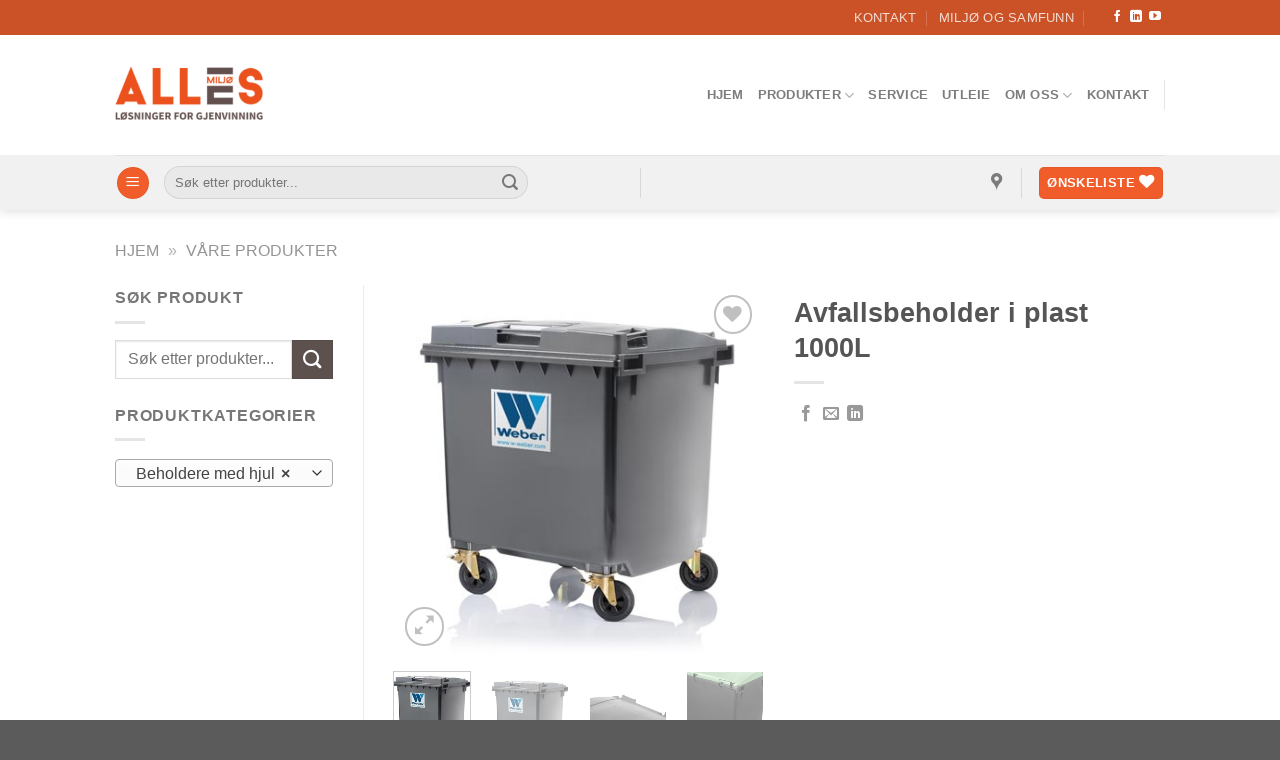

--- FILE ---
content_type: text/html; charset=UTF-8
request_url: https://alles.no/produkt/avfallsbeholder-i-plast-1100l-flatt-lokk/
body_size: 27157
content:
<!DOCTYPE html>
<html lang="nb-NO" class="loading-site no-js">
<head>
	<meta charset="UTF-8" />
	<link rel="profile" href="http://gmpg.org/xfn/11" />
	<link rel="pingback" href="https://alles.no/xmlrpc.php" />

					
			
<meta name='robots' content='index, follow, max-image-preview:large, max-snippet:-1, max-video-preview:-1' />
	<style>img:is([sizes="auto" i], [sizes^="auto," i]) { contain-intrinsic-size: 3000px 1500px }</style>
	<meta name="viewport" content="width=device-width, initial-scale=1" />

	<!-- This site is optimized with the Yoast SEO plugin v24.7 - https://yoast.com/wordpress/plugins/seo/ -->
	<title>Avfallsbeholder i plast 1000L - Alles Miljø AS</title>
	<link rel="canonical" href="https://alles.no/produkt/avfallsbeholder-i-plast-1100l-flatt-lokk/" />
	<meta property="og:locale" content="nb_NO" />
	<meta property="og:type" content="article" />
	<meta property="og:title" content="Avfallsbeholder i plast 1000L - Alles Miljø AS" />
	<meta property="og:description" content="produsert ved kompakt sprøytestøpeprosess i henhold til DIN EN 840 og RAL GZ 951/1 produsert av spesialutviklet høymolekylær polyetylen med høy tetthet (HDPE) motstandsdyktig mot UV, frost, varme og kjemikalier trinnvis kamløft for maksimal sikkerhet under tømming mulighet for sidemonterte løftetapper forsterket med stålinnsatser 200 mm diameter stillegående, solide gummihjul med 360° svingområde standard med [...]" />
	<meta property="og:url" content="https://alles.no/produkt/avfallsbeholder-i-plast-1100l-flatt-lokk/" />
	<meta property="og:site_name" content="Alles Miljø AS" />
	<meta property="article:publisher" content="https://www.facebook.com/allesmiljo/" />
	<meta property="article:modified_time" content="2023-10-02T12:09:59+00:00" />
	<meta property="og:image" content="https://alles.no/wp-content/uploads/2022/07/mobile-waste-containers-1100-l-fl-01m.jpg" />
	<meta property="og:image:width" content="400" />
	<meta property="og:image:height" content="400" />
	<meta property="og:image:type" content="image/jpeg" />
	<meta name="twitter:card" content="summary_large_image" />
	<meta name="twitter:label1" content="Est. reading time" />
	<meta name="twitter:data1" content="1 minutt" />
	<script data-jetpack-boost="ignore" type="application/ld+json" class="yoast-schema-graph">{"@context":"https://schema.org","@graph":[{"@type":"WebPage","@id":"https://alles.no/produkt/avfallsbeholder-i-plast-1100l-flatt-lokk/","url":"https://alles.no/produkt/avfallsbeholder-i-plast-1100l-flatt-lokk/","name":"Avfallsbeholder i plast 1000L - Alles Miljø AS","isPartOf":{"@id":"https://alles.no/#website"},"primaryImageOfPage":{"@id":"https://alles.no/produkt/avfallsbeholder-i-plast-1100l-flatt-lokk/#primaryimage"},"image":{"@id":"https://alles.no/produkt/avfallsbeholder-i-plast-1100l-flatt-lokk/#primaryimage"},"thumbnailUrl":"https://alles.no/wp-content/uploads/2022/07/mobile-waste-containers-1100-l-fl-01m.jpg","datePublished":"2022-07-22T11:51:14+00:00","dateModified":"2023-10-02T12:09:59+00:00","breadcrumb":{"@id":"https://alles.no/produkt/avfallsbeholder-i-plast-1100l-flatt-lokk/#breadcrumb"},"inLanguage":"nb-NO","potentialAction":[{"@type":"ReadAction","target":["https://alles.no/produkt/avfallsbeholder-i-plast-1100l-flatt-lokk/"]}]},{"@type":"ImageObject","inLanguage":"nb-NO","@id":"https://alles.no/produkt/avfallsbeholder-i-plast-1100l-flatt-lokk/#primaryimage","url":"https://alles.no/wp-content/uploads/2022/07/mobile-waste-containers-1100-l-fl-01m.jpg","contentUrl":"https://alles.no/wp-content/uploads/2022/07/mobile-waste-containers-1100-l-fl-01m.jpg","width":400,"height":400},{"@type":"BreadcrumbList","@id":"https://alles.no/produkt/avfallsbeholder-i-plast-1100l-flatt-lokk/#breadcrumb","itemListElement":[{"@type":"ListItem","position":1,"name":"Hjem","item":"https://alles.no/"},{"@type":"ListItem","position":2,"name":"Våre produkter"}]},{"@type":"WebSite","@id":"https://alles.no/#website","url":"https://alles.no/","name":"Alles Miljø AS","description":"Løsninger for gjenvinning","publisher":{"@id":"https://alles.no/#organization"},"potentialAction":[{"@type":"SearchAction","target":{"@type":"EntryPoint","urlTemplate":"https://alles.no/?s={search_term_string}"},"query-input":{"@type":"PropertyValueSpecification","valueRequired":true,"valueName":"search_term_string"}}],"inLanguage":"nb-NO"},{"@type":"Organization","@id":"https://alles.no/#organization","name":"Alles Miljø AS","url":"https://alles.no/","logo":{"@type":"ImageObject","inLanguage":"nb-NO","@id":"https://alles.no/#/schema/logo/image/","url":"https://alles.no/wp-content/uploads/2019/03/Alles_logo-1-244x92.png","contentUrl":"https://alles.no/wp-content/uploads/2019/03/Alles_logo-1-244x92.png","width":247,"height":93,"caption":"Alles Miljø AS"},"image":{"@id":"https://alles.no/#/schema/logo/image/"},"sameAs":["https://www.facebook.com/allesmiljo/","https://www.linkedin.com/company/alles-milj-as/mycompany/"]}]}</script>
	<!-- / Yoast SEO plugin. -->


<link rel='dns-prefetch' href='//stats.wp.com' />
<link rel='dns-prefetch' href='//www.googletagmanager.com' />
<link rel='preconnect' href='//c0.wp.com' />
<link rel='prefetch' href='https://alles.no/wp-content/themes/flatsome/assets/js/flatsome.js?ver=be4456ec53c49e21f6f3' />
<link rel='prefetch' href='https://alles.no/wp-content/themes/flatsome/assets/js/chunk.slider.js?ver=3.18.3' />
<link rel='prefetch' href='https://alles.no/wp-content/themes/flatsome/assets/js/chunk.popups.js?ver=3.18.3' />
<link rel='prefetch' href='https://alles.no/wp-content/themes/flatsome/assets/js/chunk.tooltips.js?ver=3.18.3' />
<link rel='prefetch' href='https://alles.no/wp-content/themes/flatsome/assets/js/woocommerce.js?ver=49415fe6a9266f32f1f2' />
<link rel="alternate" type="application/rss+xml" title="Alles Miljø AS &raquo; strøm" href="https://alles.no/feed/" />
<link rel="alternate" type="application/rss+xml" title="Alles Miljø AS &raquo; kommentarstrøm" href="https://alles.no/comments/feed/" />
<link rel='stylesheet' id='photoswipe-css' href='https://alles.no/wp-content/plugins/woocommerce/assets/css/photoswipe/photoswipe.min.css?ver=9.7.1' type='text/css' media='all' />
<link rel='stylesheet' id='photoswipe-default-skin-css' href='https://alles.no/wp-content/plugins/woocommerce/assets/css/photoswipe/default-skin/default-skin.min.css?ver=9.7.1' type='text/css' media='all' />
<style id='woocommerce-inline-inline-css' type='text/css'>
.woocommerce form .form-row .required { visibility: visible; }
</style>
<link rel='stylesheet' id='yith-wcbr-css' href='https://alles.no/wp-content/plugins/yith-woocommerce-brands-add-on/assets/css/yith-wcbr.css?ver=2.30.0' type='text/css' media='all' />
<link rel='stylesheet' id='ywctm-frontend-css' href='https://alles.no/wp-content/plugins/yith-woocommerce-catalog-mode/assets/css/frontend.min.css?ver=2.44.0' type='text/css' media='all' />
<style id='ywctm-frontend-inline-css' type='text/css'>
form.cart button.single_add_to_cart_button, .ppc-button-wrapper, .wc-ppcp-paylater-msg__container, form.cart .quantity{display: none !important}
</style>
<link rel='stylesheet' id='brands-styles-css' href='https://alles.no/wp-content/plugins/woocommerce/assets/css/brands.css?ver=9.7.1' type='text/css' media='all' />
<link rel='stylesheet' id='flatsome-woocommerce-wishlist-css' href='https://alles.no/wp-content/themes/flatsome/inc/integrations/wc-yith-wishlist/wishlist.css?ver=3.10.2' type='text/css' media='all' />
<link rel='stylesheet' id='flatsome-main-css' href='https://alles.no/wp-content/themes/flatsome/assets/css/flatsome.css?ver=3.18.3' type='text/css' media='all' />
<style id='flatsome-main-inline-css' type='text/css'>
@font-face {
				font-family: "fl-icons";
				font-display: block;
				src: url(https://alles.no/wp-content/themes/flatsome/assets/css/icons/fl-icons.eot?v=3.18.3);
				src:
					url(https://alles.no/wp-content/themes/flatsome/assets/css/icons/fl-icons.eot#iefix?v=3.18.3) format("embedded-opentype"),
					url(https://alles.no/wp-content/themes/flatsome/assets/css/icons/fl-icons.woff2?v=3.18.3) format("woff2"),
					url(https://alles.no/wp-content/themes/flatsome/assets/css/icons/fl-icons.ttf?v=3.18.3) format("truetype"),
					url(https://alles.no/wp-content/themes/flatsome/assets/css/icons/fl-icons.woff?v=3.18.3) format("woff"),
					url(https://alles.no/wp-content/themes/flatsome/assets/css/icons/fl-icons.svg?v=3.18.3#fl-icons) format("svg");
			}
</style>
<link rel='stylesheet' id='flatsome-shop-css' href='https://alles.no/wp-content/themes/flatsome/assets/css/flatsome-shop.css?ver=3.18.3' type='text/css' media='all' />







<!-- Google tag (gtag.js) snippet added by Site Kit -->

<!-- Google Analytics snippet added by Site Kit -->



<!-- End Google tag (gtag.js) snippet added by Site Kit -->
<link rel="https://api.w.org/" href="https://alles.no/wp-json/" /><link rel="alternate" title="JSON" type="application/json" href="https://alles.no/wp-json/wp/v2/product/5276" /><link rel="EditURI" type="application/rsd+xml" title="RSD" href="https://alles.no/xmlrpc.php?rsd" />
<meta name="generator" content="WordPress 6.7.2" />
<meta name="generator" content="WooCommerce 9.7.1" />
<link rel='shortlink' href='https://alles.no/?p=5276' />
<link rel="alternate" title="oEmbed (JSON)" type="application/json+oembed" href="https://alles.no/wp-json/oembed/1.0/embed?url=https%3A%2F%2Falles.no%2Fprodukt%2Favfallsbeholder-i-plast-1100l-flatt-lokk%2F" />
<link rel="alternate" title="oEmbed (XML)" type="text/xml+oembed" href="https://alles.no/wp-json/oembed/1.0/embed?url=https%3A%2F%2Falles.no%2Fprodukt%2Favfallsbeholder-i-plast-1100l-flatt-lokk%2F&#038;format=xml" />
<meta name="generator" content="Site Kit by Google 1.149.0" /><!-- Google tag (gtag.js) -->


<!-- Google Tag Manager -->

<!-- End Google Tag Manager -->
<!-- Event snippet for TLF header conversion page
In your html page, add the snippet and call gtag_report_conversion when someone clicks on the chosen link or button. -->
	<style>img#wpstats{display:none}</style>
			<noscript><style>.woocommerce-product-gallery{ opacity: 1 !important; }</style></noscript>
	
<!-- Google Tag Manager snippet added by Site Kit -->


<!-- End Google Tag Manager snippet added by Site Kit -->
<style class='wp-fonts-local' type='text/css'>
@font-face{font-family:Inter;font-style:normal;font-weight:300 900;font-display:fallback;src:url('https://alles.no/wp-content/plugins/woocommerce/assets/fonts/Inter-VariableFont_slnt,wght.woff2') format('woff2');font-stretch:normal;}
@font-face{font-family:Cardo;font-style:normal;font-weight:400;font-display:fallback;src:url('https://alles.no/wp-content/plugins/woocommerce/assets/fonts/cardo_normal_400.woff2') format('woff2');}
</style>
<link rel="icon" href="https://alles.no/wp-content/uploads/2019/03/cropped-alles_miljo_favicon-32x32.png" sizes="32x32" />
<link rel="icon" href="https://alles.no/wp-content/uploads/2019/03/cropped-alles_miljo_favicon-192x192.png" sizes="192x192" />
<link rel="apple-touch-icon" href="https://alles.no/wp-content/uploads/2019/03/cropped-alles_miljo_favicon-180x180.png" />
<meta name="msapplication-TileImage" content="https://alles.no/wp-content/uploads/2019/03/cropped-alles_miljo_favicon-270x270.png" />
<style id="custom-css" type="text/css">:root {--primary-color: #f15d2a;--fs-color-primary: #f15d2a;--fs-color-secondary: #5d514e;--fs-color-success: #7a9c59;--fs-color-alert: #b20000;--fs-experimental-link-color: #334862;--fs-experimental-link-color-hover: #111;}.tooltipster-base {--tooltip-color: #fff;--tooltip-bg-color: #000;}.off-canvas-right .mfp-content, .off-canvas-left .mfp-content {--drawer-width: 300px;}.off-canvas .mfp-content.off-canvas-cart {--drawer-width: 360px;}.header-main{height: 120px}#logo img{max-height: 120px}#logo{width:150px;}#logo img{padding:10px 0;}.stuck #logo img{padding:15px 0;}.header-bottom{min-height: 55px}.header-top{min-height: 35px}.transparent .header-main{height: 90px}.transparent #logo img{max-height: 90px}.has-transparent + .page-title:first-of-type,.has-transparent + #main > .page-title,.has-transparent + #main > div > .page-title,.has-transparent + #main .page-header-wrapper:first-of-type .page-title{padding-top: 170px;}.header.show-on-scroll,.stuck .header-main{height:80px!important}.stuck #logo img{max-height: 80px!important}.search-form{ width: 70%;}.header-bottom {background-color: #f1f1f1}.top-bar-nav > li > a{line-height: 16px }.header-main .nav > li > a{line-height: 38px }.stuck .header-main .nav > li > a{line-height: 70px }.header-bottom-nav > li > a{line-height: 16px }@media (max-width: 549px) {.header-main{height: 70px}#logo img{max-height: 70px}}.nav-dropdown{border-radius:10px}.nav-dropdown{font-size:100%}.header-top{background-color:#cb5126!important;}body{font-size: 100%;}@media screen and (max-width: 549px){body{font-size: 104%;}}body{font-family: "Source Sans Pro", sans-serif;}body {font-weight: 400;font-style: normal;}.nav > li > a {font-family: "Source Sans Pro", sans-serif;}.mobile-sidebar-levels-2 .nav > li > ul > li > a {font-family: "Source Sans Pro", sans-serif;}.nav > li > a,.mobile-sidebar-levels-2 .nav > li > ul > li > a {font-weight: 600;font-style: normal;}h1,h2,h3,h4,h5,h6,.heading-font, .off-canvas-center .nav-sidebar.nav-vertical > li > a{font-family: "Source Sans Pro", sans-serif;}h1,h2,h3,h4,h5,h6,.heading-font,.banner h1,.banner h2 {font-weight: 700;font-style: normal;}.alt-font{font-family: "Dancing Script", sans-serif;}.alt-font {font-weight: 400!important;font-style: normal!important;}.has-equal-box-heights .box-image {padding-top: 100%;}@media screen and (min-width: 550px){.products .box-vertical .box-image{min-width: 247px!important;width: 247px!important;}}.page-title-small + main .product-container > .row{padding-top:0;}.nav-vertical-fly-out > li + li {border-top-width: 1px; border-top-style: solid;}/* Custom CSS */.posted-on{display: none;}.label-new.menu-item > a:after{content:"New";}.label-hot.menu-item > a:after{content:"Hot";}.label-sale.menu-item > a:after{content:"Sale";}.label-popular.menu-item > a:after{content:"Popular";}</style>		<style type="text/css" id="wp-custom-css">
			.byline, .meta-author {
    display: none;
}		</style>
		<style id="kirki-inline-styles">/* vietnamese */
@font-face {
  font-family: 'Dancing Script';
  font-style: normal;
  font-weight: 400;
  font-display: swap;
  src: url(https://alles.no/wp-content/fonts/dancing-script/font) format('woff');
  unicode-range: U+0102-0103, U+0110-0111, U+0128-0129, U+0168-0169, U+01A0-01A1, U+01AF-01B0, U+0300-0301, U+0303-0304, U+0308-0309, U+0323, U+0329, U+1EA0-1EF9, U+20AB;
}
/* latin-ext */
@font-face {
  font-family: 'Dancing Script';
  font-style: normal;
  font-weight: 400;
  font-display: swap;
  src: url(https://alles.no/wp-content/fonts/dancing-script/font) format('woff');
  unicode-range: U+0100-02BA, U+02BD-02C5, U+02C7-02CC, U+02CE-02D7, U+02DD-02FF, U+0304, U+0308, U+0329, U+1D00-1DBF, U+1E00-1E9F, U+1EF2-1EFF, U+2020, U+20A0-20AB, U+20AD-20C0, U+2113, U+2C60-2C7F, U+A720-A7FF;
}
/* latin */
@font-face {
  font-family: 'Dancing Script';
  font-style: normal;
  font-weight: 400;
  font-display: swap;
  src: url(https://alles.no/wp-content/fonts/dancing-script/font) format('woff');
  unicode-range: U+0000-00FF, U+0131, U+0152-0153, U+02BB-02BC, U+02C6, U+02DA, U+02DC, U+0304, U+0308, U+0329, U+2000-206F, U+20AC, U+2122, U+2191, U+2193, U+2212, U+2215, U+FEFF, U+FFFD;
}</style></head>

<body class="product-template-default single single-product postid-5276 wp-custom-logo theme-flatsome woocommerce woocommerce-page woocommerce-no-js full-width header-shadow lightbox nav-dropdown-has-arrow nav-dropdown-has-shadow nav-dropdown-has-border catalog-mode no-prices">

		<!-- Google Tag Manager (noscript) snippet added by Site Kit -->
		<noscript>
			<iframe src="https://www.googletagmanager.com/ns.html?id=GTM-K2NJJSS" height="0" width="0" style="display:none;visibility:hidden"></iframe>
		</noscript>
		<!-- End Google Tag Manager (noscript) snippet added by Site Kit -->
		<!-- Google Tag Manager (noscript) -->
<noscript><iframe src="https://www.googletagmanager.com/ns.html?id=GTM-K2NJJSS"
height="0" width="0" style="display:none;visibility:hidden"></iframe></noscript>
<!-- End Google Tag Manager (noscript) -->
<a class="skip-link screen-reader-text" href="#main">Skip to content</a>

<div id="wrapper">

	
	<header id="header" class="header has-sticky sticky-jump">
		<div class="header-wrapper">
			<div id="top-bar" class="header-top nav-dark">
    <div class="flex-row container">
      <div class="flex-col hide-for-medium flex-left">
          <ul class="nav nav-left medium-nav-center nav-small  nav-divided nav-prompts-overlay nav-uppercase">
                        </ul>
      </div>

      <div class="flex-col hide-for-medium flex-center">
          <ul class="nav nav-center nav-small  nav-divided nav-prompts-overlay nav-uppercase">
                        </ul>
      </div>

      <div class="flex-col hide-for-medium flex-right">
         <ul class="nav top-bar-nav nav-right nav-small  nav-divided nav-prompts-overlay nav-uppercase">
              <li id="menu-item-4289" class="menu-item menu-item-type-post_type menu-item-object-page menu-item-4289 menu-item-design-default"><a href="https://alles.no/omoss/kontakt/" class="nav-top-link">Kontakt</a></li>
<li id="menu-item-6792" class="menu-item menu-item-type-post_type menu-item-object-page menu-item-6792 menu-item-design-default"><a href="https://alles.no/omoss/miljo/" class="nav-top-link">Miljø og samfunn</a></li>
<li class="header-newsletter-item has-icon">

<a href="#header-newsletter-signup" class="tooltip "
  title="">

  
  </a>
	<div id="header-newsletter-signup"
	     class="lightbox-by-id lightbox-content mfp-hide lightbox-white "
	     style="max-width:700px ;padding:0px">
		
  <div class="banner has-hover" id="banner-1947557975">
          <div class="banner-inner fill">
        <div class="banner-bg fill" >
            <div class="bg fill bg-fill bg-loaded"></div>
                        <div class="overlay"></div>            
	<div class="is-border is-dashed"
		style="border-color:rgba(255,255,255,.3);border-width:2px 2px 2px 2px;margin:10px;">
	</div>
                    </div>
		
        <div class="banner-layers container">
            <div class="fill banner-link"></div>               <div id="text-box-2023751401" class="text-box banner-layer x10 md-x10 lg-x10 y50 md-y50 lg-y50 res-text">
                     <div data-animate="fadeInUp">           <div class="text-box-content text dark">
              
              <div class="text-inner text-left">
                  <h3 class="uppercase"></h3><p class="lead"></p>[contact-form-7 id="7042" title="Newsletter Vertical"]              </div>
           </div>
       </div>                     
<style>
#text-box-2023751401 {
  width: 60%;
}
#text-box-2023751401 .text-box-content {
  font-size: 100%;
}
@media (min-width:550px) {
  #text-box-2023751401 {
    width: 50%;
  }
}
</style>
    </div>
         </div>
      </div>

              <div class="height-fix is-invisible"><img src="https://alles.no/wp-content/themes/flatsome/assets/img/missing.jpg" alt=""/></div>
            
<style>
#banner-1947557975 .bg.bg-loaded {
  background-image: url(https://alles.no/wp-content/themes/flatsome/assets/img/missing.jpg);
}
#banner-1947557975 .overlay {
  background-color: rgba(0,0,0,.4);
}
</style>
  </div>

	</div>
	
	</li>
<li class="html header-social-icons ml-0">
	<div class="social-icons follow-icons" ><a href="https://www.facebook.com/allesmiljo/" target="_blank" data-label="Facebook" class="icon plain facebook tooltip" title="Follow on Facebook" aria-label="Follow on Facebook" rel="noopener nofollow" ><i class="icon-facebook" ></i></a><a href="https://www.linkedin.com/company/alles-milj-as/mycompany/" data-label="LinkedIn" target="_blank" class="icon plain linkedin tooltip" title="Follow on LinkedIn" aria-label="Follow on LinkedIn" rel="noopener nofollow" ><i class="icon-linkedin" ></i></a><a href="https://www.youtube.com/channel/UCoRWGoXlLO8I9zTNvNmiCIQ/featured" data-label="YouTube" target="_blank" class="icon plain youtube tooltip" title="Follow on YouTube" aria-label="Follow on YouTube" rel="noopener nofollow" ><i class="icon-youtube" ></i></a></div></li>
          </ul>
      </div>

            <div class="flex-col show-for-medium flex-grow">
          <ul class="nav nav-center nav-small mobile-nav  nav-divided nav-prompts-overlay nav-uppercase">
              <li class="html custom html_topbar_left"><strong class="uppercase">Vi tar avfall på alvor...</strong></li>          </ul>
      </div>
      
    </div>
</div>
<div id="masthead" class="header-main ">
      <div class="header-inner flex-row container logo-left medium-logo-center" role="navigation">

          <!-- Logo -->
          <div id="logo" class="flex-col logo">
            
<!-- Header logo -->
<a href="https://alles.no/" title="Alles Miljø AS - Løsninger for gjenvinning" rel="home">
		<img width="244" height="92" src="https://alles.no/wp-content/uploads/2019/03/Alles_logo-1-244x92.png" class="header_logo header-logo" alt="Alles Miljø AS"/><img  width="497" height="184" src="https://alles.no/wp-content/uploads/2019/03/AllesMiljo-MPayoff_Org_hvit-497x184.png" class="header-logo-dark" alt="Alles Miljø AS"/></a>
          </div>

          <!-- Mobile Left Elements -->
          <div class="flex-col show-for-medium flex-left">
            <ul class="mobile-nav nav nav-left ">
              <li class="nav-icon has-icon">
  <div class="header-button">		<a href="#" data-open="#main-menu" data-pos="left" data-bg="main-menu-overlay" data-color="" class="icon primary button circle is-small" aria-label="Menu" aria-controls="main-menu" aria-expanded="false">

		  <i class="icon-menu" ></i>
		  		</a>
	 </div> </li>
            </ul>
          </div>

          <!-- Left Elements -->
          <div class="flex-col hide-for-medium flex-left
            flex-grow">
            <ul class="header-nav header-nav-main nav nav-left  nav-line-bottom nav-uppercase nav-prompts-overlay" >
                          </ul>
          </div>

          <!-- Right Elements -->
          <div class="flex-col hide-for-medium flex-right">
            <ul class="header-nav header-nav-main nav nav-right  nav-line-bottom nav-uppercase nav-prompts-overlay">
              <li id="menu-item-5131" class="menu-item menu-item-type-post_type menu-item-object-page menu-item-home menu-item-5131 menu-item-design-default"><a href="https://alles.no/" class="nav-top-link">Hjem</a></li>
<li id="menu-item-4265" class="menu-item menu-item-type-post_type menu-item-object-page menu-item-has-children current_page_parent menu-item-4265 menu-item-design-default has-dropdown"><a href="https://alles.no/produkter/" class="nav-top-link" aria-expanded="false" aria-haspopup="menu">Produkter<i class="icon-angle-down" ></i></a>
<ul class="sub-menu nav-dropdown nav-dropdown-bold">
	<li id="menu-item-5069" class="menu-item menu-item-type-post_type menu-item-object-page menu-item-has-children menu-item-5069 nav-dropdown-col has-icon-left"><a href="https://alles.no/bunntomte/"><img class="ux-menu-icon" width="40" height="40" src="https://alles.no/wp-content/uploads/2019/03/50x50_AVFALLSSYSTEM_uten_tekst.png" alt="" />Bunntømte</a>
	<ul class="sub-menu nav-column nav-dropdown-bold">
		<li id="menu-item-7570" class="menu-item menu-item-type-post_type menu-item-object-page menu-item-7570"><a href="https://alles.no/bunntomte/">Bunntømte løsninger</a></li>
		<li id="menu-item-5070" class="menu-item menu-item-type-post_type menu-item-object-page menu-item-5070"><a href="https://alles.no/bunntomte/undergrunn/">Helt nedgravd</a></li>
		<li id="menu-item-5071" class="menu-item menu-item-type-post_type menu-item-object-page menu-item-5071"><a href="https://alles.no/bunntomte/semi-undergrunn/">Semi-nedgravd</a></li>
		<li id="menu-item-5072" class="menu-item menu-item-type-post_type menu-item-object-page menu-item-5072"><a href="https://alles.no/bunntomte/overgrunn/">Overflate</a></li>
	</ul>
</li>
	<li id="menu-item-8208" class="menu-item menu-item-type-post_type menu-item-object-page menu-item-has-children menu-item-8208 nav-dropdown-col has-icon-left"><a href="https://alles.no/kildesortering/"><img class="ux-menu-icon" width="40" height="40" src="https://alles.no/wp-content/uploads/2019/03/50x50_INNKASTLUKE_uten_tekst.png" alt="50x50_INNKASTLUKE_uten_tekst" />Kildesortering</a>
	<ul class="sub-menu nav-column nav-dropdown-bold">
		<li id="menu-item-5076" class="menu-item menu-item-type-post_type menu-item-object-page menu-item-5076"><a href="https://alles.no/avfallsbeholdere/avfallsbeholdere-plast/">Beholdere på hjul</a></li>
		<li id="menu-item-7879" class="menu-item menu-item-type-post_type menu-item-object-page menu-item-7879"><a href="https://alles.no/kildesortering/utesortering/">Beholdere ute</a></li>
		<li id="menu-item-7873" class="menu-item menu-item-type-post_type menu-item-object-page menu-item-7873"><a href="https://alles.no/kildesortering/innesortering/">Beholdere inne</a></li>
		<li id="menu-item-8187" class="menu-item menu-item-type-post_type menu-item-object-page menu-item-8187"><a href="https://alles.no/kildesortering/kildesortering-pa-kontoret/">Kontorsorterer</a></li>
		<li id="menu-item-7894" class="menu-item menu-item-type-post_type menu-item-object-product menu-item-7894"><a href="https://alles.no/produkt/kjoleskap-for-matavfallsbeholdere/">Kjøleskap for matavfall</a></li>
		<li id="menu-item-8180" class="menu-item menu-item-type-taxonomy menu-item-object-product_cat menu-item-8180"><a href="https://alles.no/produktkategori/kildesortering/stativer/">Stativer</a></li>
		<li id="menu-item-5079" class="menu-item menu-item-type-post_type menu-item-object-page menu-item-5079"><a href="https://alles.no/avfallsbeholdere/tilleggsutstyr-avfallsbeholdere/">Tilleggsutstyr</a></li>
		<li id="menu-item-5640" class="menu-item menu-item-type-post_type menu-item-object-page menu-item-5640"><a href="https://alles.no/rengjoring/">Vaskesystemer</a></li>
	</ul>
</li>
	<li id="menu-item-5385" class="menu-item menu-item-type-post_type menu-item-object-page menu-item-has-children menu-item-5385 nav-dropdown-col has-icon-left"><a href="https://alles.no/komprimerende/"><img class="ux-menu-icon" width="40" height="40" src="https://alles.no/wp-content/uploads/2019/03/50x50_KOMPRIMERE_uten_tekst.png" alt="" />Komprimere</a>
	<ul class="sub-menu nav-column nav-dropdown-bold">
		<li id="menu-item-5472" class="menu-item menu-item-type-post_type menu-item-object-page menu-item-5472"><a href="https://alles.no/komprimerende/ballepresser/">Ballepresser</a></li>
		<li id="menu-item-6405" class="menu-item menu-item-type-custom menu-item-object-custom menu-item-6405"><a href="/komprimator/">Komprimatorer</a></li>
		<li id="menu-item-6068" class="menu-item menu-item-type-custom menu-item-object-custom menu-item-6068"><a href="/produktkategori/komprimere/fatpresse/">Fatpresser</a></li>
		<li id="menu-item-6069" class="menu-item menu-item-type-custom menu-item-object-custom menu-item-6069"><a href="/produktkategori/komprimere/storpresser/">Storpresser</a></li>
		<li id="menu-item-6070" class="menu-item menu-item-type-custom menu-item-object-custom menu-item-6070"><a href="/produktkategori/komprimere/skrukomprimator/">Skrukomprimator</a></li>
		<li id="menu-item-5466" class="menu-item menu-item-type-post_type menu-item-object-page menu-item-5466"><a href="https://alles.no/brukt/">Brukt utstyr</a></li>
	</ul>
</li>
	<li id="menu-item-7322" class="menu-item menu-item-type-post_type menu-item-object-page menu-item-has-children menu-item-7322 nav-dropdown-col has-icon-left"><a href="https://alles.no/smarte-avfallslosninger/"><img class="ux-menu-icon" width="40" height="40" src="https://alles.no/wp-content/uploads/2019/03/50x50_SMARTSYSTEM_uten_tekst.png" alt="" />Smart</a>
	<ul class="sub-menu nav-column nav-dropdown-bold">
		<li id="menu-item-7323" class="menu-item menu-item-type-custom menu-item-object-custom menu-item-7323"><a href="/smarte-avfallslosninger">Smarte løsninger</a></li>
		<li id="menu-item-7328" class="menu-item menu-item-type-custom menu-item-object-custom menu-item-7328"><a href="/smartavfall/">Smart beholder</a></li>
		<li id="menu-item-7324" class="menu-item menu-item-type-custom menu-item-object-custom menu-item-7324"><a href="/smarte-avfallslosninger">Nivåmåling</a></li>
		<li id="menu-item-7325" class="menu-item menu-item-type-custom menu-item-object-custom menu-item-7325"><a href="/smarte-avfallslosninger">Ruteplanlegging</a></li>
		<li id="menu-item-7327" class="menu-item menu-item-type-custom menu-item-object-custom menu-item-7327"><a href="/adgangskontroll">Elektronisk adgang</a></li>
	</ul>
</li>
	<li id="menu-item-6077" class="menu-item menu-item-type-post_type menu-item-object-page menu-item-has-children menu-item-6077 nav-dropdown-col has-icon-left"><a href="https://alles.no/rekvisita/"><img class="ux-menu-icon" width="40" height="40" src="https://alles.no/wp-content/uploads/2019/03/50x50_REKVISITA_uten_tekst.png" alt="" />Rekvisita</a>
	<ul class="sub-menu nav-column nav-dropdown-bold">
		<li id="menu-item-6724" class="menu-item menu-item-type-custom menu-item-object-custom menu-item-6724"><a href="/produktkategori/rekvisita/fiberband/">Fiberbånd</a></li>
		<li id="menu-item-6720" class="menu-item menu-item-type-custom menu-item-object-custom menu-item-6720"><a href="/rekvisita/">Ståltråd</a></li>
		<li id="menu-item-6721" class="menu-item menu-item-type-custom menu-item-object-custom menu-item-6721"><a href="/rekvisita/">Plastsekker</a></li>
		<li id="menu-item-6723" class="menu-item menu-item-type-custom menu-item-object-custom menu-item-6723"><a href="/rekvisita/">Papirsekker</a></li>
		<li id="menu-item-6722" class="menu-item menu-item-type-custom menu-item-object-custom menu-item-6722"><a href="/rekvisita/">Matavfallsposer</a></li>
	</ul>
</li>
</ul>
</li>
<li id="menu-item-5154" class="menu-item menu-item-type-post_type menu-item-object-page menu-item-5154 menu-item-design-default"><a href="https://alles.no/service/" class="nav-top-link">Service</a></li>
<li id="menu-item-5579" class="menu-item menu-item-type-post_type menu-item-object-page menu-item-5579 menu-item-design-default"><a href="https://alles.no/finansiering/" class="nav-top-link">Utleie</a></li>
<li id="menu-item-4848" class="menu-item menu-item-type-custom menu-item-object-custom menu-item-has-children menu-item-4848 menu-item-design-default has-dropdown"><a href="/omoss" class="nav-top-link" aria-expanded="false" aria-haspopup="menu">Om oss<i class="icon-angle-down" ></i></a>
<ul class="sub-menu nav-dropdown nav-dropdown-bold">
	<li id="menu-item-4846" class="menu-item menu-item-type-post_type menu-item-object-page menu-item-4846"><a href="https://alles.no/omoss/">Om oss</a></li>
	<li id="menu-item-4905" class="menu-item menu-item-type-post_type menu-item-object-page menu-item-4905"><a href="https://alles.no/omoss/ansatte/">Ansatte</a></li>
	<li id="menu-item-5179" class="menu-item menu-item-type-post_type menu-item-object-page menu-item-5179"><a href="https://alles.no/omoss/miljo/">Miljø og samfunn</a></li>
	<li id="menu-item-4282" class="menu-item menu-item-type-post_type menu-item-object-page menu-item-4282"><a href="https://alles.no/blog/">Nyheter</a></li>
</ul>
</li>
<li id="menu-item-4299" class="menu-item menu-item-type-post_type menu-item-object-page menu-item-4299 menu-item-design-default"><a href="https://alles.no/omoss/kontakt/" class="nav-top-link">Kontakt</a></li>
<li class="header-divider"></li>            </ul>
          </div>

          <!-- Mobile Right Elements -->
          <div class="flex-col show-for-medium flex-right">
            <ul class="mobile-nav nav nav-right ">
              <li class="header-search header-search-dropdown has-icon has-dropdown menu-item-has-children">
	<div class="header-button">	<a href="#" aria-label="Søk" class="icon button round is-outline is-small"><i class="icon-search" ></i></a>
	</div>	<ul class="nav-dropdown nav-dropdown-bold">
	 	<li class="header-search-form search-form html relative has-icon">
	<div class="header-search-form-wrapper">
		<div class="searchform-wrapper ux-search-box relative form-flat is-normal"><form role="search" method="get" class="searchform" action="https://alles.no/">
	<div class="flex-row relative">
						<div class="flex-col flex-grow">
			<label class="screen-reader-text" for="woocommerce-product-search-field-0">Søk etter:</label>
			<input type="search" id="woocommerce-product-search-field-0" class="search-field mb-0" placeholder="Søk etter produkter..." value="" name="s" />
			<input type="hidden" name="post_type" value="product" />
					</div>
		<div class="flex-col">
			<button type="submit" value="Søk" class="ux-search-submit submit-button secondary button  icon mb-0" aria-label="Submit">
				<i class="icon-search" ></i>			</button>
		</div>
	</div>
	<div class="live-search-results text-left z-top"></div>
</form>
</div>	</div>
</li>
	</ul>
</li>
            </ul>
          </div>

      </div>

            <div class="container"><div class="top-divider full-width"></div></div>
      </div>
<div id="wide-nav" class="header-bottom wide-nav hide-for-sticky flex-has-center hide-for-medium">
    <div class="flex-row container">

                        <div class="flex-col hide-for-medium flex-left">
                <ul class="nav header-nav header-bottom-nav nav-left  nav-uppercase">
                    <li class="nav-icon has-icon">
  <div class="header-button">		<a href="#" data-open="#main-menu" data-pos="left" data-bg="main-menu-overlay" data-color="" class="icon primary button circle is-small" aria-label="Menu" aria-controls="main-menu" aria-expanded="false">

		  <i class="icon-menu" ></i>
		  		</a>
	 </div> </li>
<li class="header-search-form search-form html relative has-icon">
	<div class="header-search-form-wrapper">
		<div class="searchform-wrapper ux-search-box relative form-flat is-normal"><form role="search" method="get" class="searchform" action="https://alles.no/">
	<div class="flex-row relative">
						<div class="flex-col flex-grow">
			<label class="screen-reader-text" for="woocommerce-product-search-field-1">Søk etter:</label>
			<input type="search" id="woocommerce-product-search-field-1" class="search-field mb-0" placeholder="Søk etter produkter..." value="" name="s" />
			<input type="hidden" name="post_type" value="product" />
					</div>
		<div class="flex-col">
			<button type="submit" value="Søk" class="ux-search-submit submit-button secondary button  icon mb-0" aria-label="Submit">
				<i class="icon-search" ></i>			</button>
		</div>
	</div>
	<div class="live-search-results text-left z-top"></div>
</form>
</div>	</div>
</li>
                </ul>
            </div>
            
                        <div class="flex-col hide-for-medium flex-center">
                <ul class="nav header-nav header-bottom-nav nav-center  nav-uppercase">
                    <li class="header-divider"></li>                </ul>
            </div>
            
                        <div class="flex-col hide-for-medium flex-right flex-grow">
              <ul class="nav header-nav header-bottom-nav nav-right  nav-uppercase">
                   <li class="header-contact-wrapper">
		<ul id="header-contact" class="nav nav-divided nav-uppercase header-contact">
					<li class="">
			  <a target="_blank" rel="noopener" href="https://maps.google.com/?q=Sundlandveien 4, 3160 Stokke" title="Sundlandveien 4, 3160 Stokke" class="tooltip">
			  	 <i class="icon-map-pin-fill" style="font-size:18px;" ></i>			     <span>
			     				     </span>
			  </a>
			</li>
			
			
			
			
				</ul>
</li>
<li class="header-divider"></li><li class="header-wishlist-icon">
  <div class="header-button">  <a href="https://alles.no/onskeliste/" class="wishlist-link icon primary button round is-small">
  	    <span class="hide-for-medium header-wishlist-title">
  	  Ønskeliste  	</span>
              <i class="wishlist-icon icon-heart"
        >
      </i>
      </a>
   </div> </li>
              </ul>
            </div>
            
            
    </div>
</div>

<div class="header-bg-container fill"><div class="header-bg-image fill"></div><div class="header-bg-color fill"></div></div>		</div>
	</header>

	<div class="page-title shop-page-title product-page-title">
	<div class="page-title-inner flex-row medium-flex-wrap container">
	  <div class="flex-col flex-grow medium-text-center">
	  		<div class="is-medium">
	<nav id="breadcrumbs" class="yoast-breadcrumb breadcrumbs uppercase"><span><a property="v:title" rel="v:url" href="https://alles.no/" >Hjem</a> <span class="divider">»</span> <a property="v:title" rel="v:url" href="https://alles.no/produkter/" >Våre produkter</a></span></nav></div>
	  </div>

	   <div class="flex-col medium-text-center">
		   		   </div>
	</div>
</div>

	<main id="main" class="">

	<div class="shop-container">

		
			<div class="container">
	<div class="woocommerce-notices-wrapper"></div></div>
<div id="product-5276" class="product type-product post-5276 status-publish first instock product_cat-beholdere-med-hjul product_tag-avfallsbeholder-plast product_tag-chipnest product_tag-kamloft product_tag-loftetapp product_tag-plastbeholder product_tag-polyetylen has-post-thumbnail shipping-taxable product-type-simple">
	<div class="product-main">
 <div class="row content-row row-divided row-large">

 	<div id="product-sidebar" class="col large-3 hide-for-medium shop-sidebar ">
		<aside id="woocommerce_product_search-3" class="widget woocommerce widget_product_search"><span class="widget-title shop-sidebar">Søk produkt</span><div class="is-divider small"></div><form role="search" method="get" class="searchform" action="https://alles.no/">
	<div class="flex-row relative">
						<div class="flex-col flex-grow">
			<label class="screen-reader-text" for="woocommerce-product-search-field-2">Søk etter:</label>
			<input type="search" id="woocommerce-product-search-field-2" class="search-field mb-0" placeholder="Søk etter produkter..." value="" name="s" />
			<input type="hidden" name="post_type" value="product" />
					</div>
		<div class="flex-col">
			<button type="submit" value="Søk" class="ux-search-submit submit-button secondary button  icon mb-0" aria-label="Submit">
				<i class="icon-search" ></i>			</button>
		</div>
	</div>
	<div class="live-search-results text-left z-top"></div>
</form>
</aside><aside id="woocommerce_product_categories-17" class="widget woocommerce widget_product_categories"><span class="widget-title shop-sidebar">Produktkategorier</span><div class="is-divider small"></div><select  name='product_cat' id='product_cat' class='dropdown_product_cat'>
	<option value=''>Velg kategori</option>
	<option class="level-0" value="ballepresse">Ballepresse</option>
	<option class="level-0" value="avfallsbeholdere">Beholdere</option>
	<option class="level-0" value="beholdere-inne">Beholdere inne</option>
	<option class="level-0" value="beholdere-med-hjul" selected="selected">Beholdere med hjul</option>
	<option class="level-0" value="beholdere-ute">Beholdere ute</option>
	<option class="level-0" value="bunntomte">Bunntømte</option>
	<option class="level-0" value="farlig_avfall">Farlig avfall</option>
	<option class="level-0" value="fatpresse">Fatpresse</option>
	<option class="level-0" value="fiberband">Fiberbånd</option>
	<option class="level-0" value="galvanisert">Galvanisert</option>
	<option class="level-0" value="innkastsoyler">Innkastsøyler (til alle systemer)</option>
	<option class="level-0" value="kildesortering">Kildesortering</option>
	<option class="level-0" value="kjoleskap-for-beholdere">Kjøleskap for beholdere</option>
	<option class="level-0" value="komprimatorer">Komprimatorer</option>
	<option class="level-0" value="komprimere">Komprimere</option>
	<option class="level-0" value="komprimere-fuktig">Komprimere fuktig</option>
	<option class="level-0" value="komprimere-tilpasset">Komprimere tilpasset</option>
	<option class="level-0" value="komprimere-tort">Komprimere tørt</option>
	<option class="level-0" value="kontorsorterer">Kontorsorterer</option>
	<option class="level-0" value="tiltruck">Løfteutstyr til truck</option>
	<option class="level-0" value="overflate">Overflate</option>
	<option class="level-0" value="rekvisita">Rekvisita</option>
	<option class="level-0" value="rustfritt">Rustfritt</option>
	<option class="level-0" value="semi-undergrunn">Semi-undergrunn</option>
	<option class="level-0" value="skrukomprimator">Skrukomprimatorer</option>
	<option class="level-0" value="smart_avfallsbeholder">Smart avfallsbeholder</option>
	<option class="level-0" value="smartsystem">Smartsystem</option>
	<option class="level-0" value="staltrad">Ståltråd</option>
	<option class="level-0" value="stativer">Stativer</option>
	<option class="level-0" value="storpresser">Storpresser</option>
	<option class="level-0" value="tilleggsutstyr_avfallsbeholdere">Tilleggsutstyr</option>
	<option class="level-0" value="undergrunn">Undergrunn</option>
	<option class="level-0" value="vaskesystem">Vaskesystem</option>
</select>
</aside><aside id="custom_html-7" class="widget_text widget widget_custom_html"><div class="textwidget custom-html-widget"><br>
<br/>
<br>
<br/>
<br>
<br/></div></aside>	</div>

	<div class="col large-9">
		<div class="row">
			<div class="large-6 col">
				
<div class="product-images relative mb-half has-hover woocommerce-product-gallery woocommerce-product-gallery--with-images woocommerce-product-gallery--columns-4 images" data-columns="4">

  <div class="badge-container is-larger absolute left top z-1">

</div>

  <div class="image-tools absolute top show-on-hover right z-3">
    		<div class="wishlist-icon">
			<button class="wishlist-button button is-outline circle icon" aria-label="Wishlist">
				<i class="icon-heart" ></i>			</button>
			<div class="wishlist-popup dark">
				
<div
	class="yith-wcwl-add-to-wishlist add-to-wishlist-5276 yith-wcwl-add-to-wishlist--button_default-style yith-wcwl-add-to-wishlist--single wishlist-fragment on-first-load"
	data-fragment-ref="5276"
	data-fragment-options="{&quot;base_url&quot;:&quot;&quot;,&quot;product_id&quot;:5276,&quot;parent_product_id&quot;:0,&quot;product_type&quot;:&quot;simple&quot;,&quot;is_single&quot;:true,&quot;in_default_wishlist&quot;:false,&quot;show_view&quot;:true,&quot;browse_wishlist_text&quot;:&quot;Se \u00f8nskeliste&quot;,&quot;already_in_wishslist_text&quot;:&quot;Produktet er allerede i \u00f8nskeliste!&quot;,&quot;product_added_text&quot;:&quot;Produkt lagt til!&quot;,&quot;available_multi_wishlist&quot;:false,&quot;disable_wishlist&quot;:false,&quot;show_count&quot;:false,&quot;ajax_loading&quot;:false,&quot;loop_position&quot;:&quot;after_add_to_cart&quot;,&quot;item&quot;:&quot;add_to_wishlist&quot;}"
>
			
			<!-- ADD TO WISHLIST -->
			
<div class="yith-wcwl-add-button">
		<a
		href="?add_to_wishlist=5276&#038;_wpnonce=b258a85183"
		class="add_to_wishlist single_add_to_wishlist alt button theme-button-style "
		data-product-id="5276"
		data-product-type="simple"
		data-original-product-id="0"
		data-title="Legg i ønskeliste"
		rel="nofollow"
	>
		<svg id="yith-wcwl-icon-heart-outline" class="yith-wcwl-icon-svg" fill="none" stroke-width="1.5" stroke="currentColor" viewBox="0 0 24 24" xmlns="http://www.w3.org/2000/svg">
  <path stroke-linecap="round" stroke-linejoin="round" d="M21 8.25c0-2.485-2.099-4.5-4.688-4.5-1.935 0-3.597 1.126-4.312 2.733-.715-1.607-2.377-2.733-4.313-2.733C5.1 3.75 3 5.765 3 8.25c0 7.22 9 12 9 12s9-4.78 9-12Z"></path>
</svg>		<span>Legg i ønskeliste</span>
	</a>
</div>

			<!-- COUNT TEXT -->
			
			</div>
			</div>
		</div>
		  </div>

  <div class="woocommerce-product-gallery__wrapper product-gallery-slider slider slider-nav-small mb-half has-image-zoom"
        data-flickity-options='{
                "cellAlign": "center",
                "wrapAround": true,
                "autoPlay": false,
                "prevNextButtons":true,
                "adaptiveHeight": true,
                "imagesLoaded": true,
                "lazyLoad": 1,
                "dragThreshold" : 15,
                "pageDots": false,
                "rightToLeft": false       }'>
    <div data-thumb="https://alles.no/wp-content/uploads/2022/07/mobile-waste-containers-1100-l-fl-01m-100x100.jpg" data-thumb-alt="" class="woocommerce-product-gallery__image slide first"><a href="https://alles.no/wp-content/uploads/2022/07/mobile-waste-containers-1100-l-fl-01m.jpg"><img width="400" height="400" src="https://alles.no/wp-content/uploads/2022/07/mobile-waste-containers-1100-l-fl-01m.jpg" class="wp-post-image skip-lazy" alt="" data-caption="" data-src="https://alles.no/wp-content/uploads/2022/07/mobile-waste-containers-1100-l-fl-01m.jpg" data-large_image="https://alles.no/wp-content/uploads/2022/07/mobile-waste-containers-1100-l-fl-01m.jpg" data-large_image_width="400" data-large_image_height="400" decoding="async" fetchpriority="high" srcset="https://alles.no/wp-content/uploads/2022/07/mobile-waste-containers-1100-l-fl-01m.jpg 400w, https://alles.no/wp-content/uploads/2022/07/mobile-waste-containers-1100-l-fl-01m-100x100.jpg 100w, https://alles.no/wp-content/uploads/2022/07/mobile-waste-containers-1100-l-fl-01m-280x280.jpg 280w, https://alles.no/wp-content/uploads/2022/07/mobile-waste-containers-1100-l-fl-01m-220x220.jpg 220w" sizes="(max-width: 400px) 100vw, 400px" /></a></div><div data-thumb="https://alles.no/wp-content/uploads/2022/07/mobile-waste-containers-1100-l-fl-01m-100x100.jpg" data-thumb-alt="" class="woocommerce-product-gallery__image slide"><a href="https://alles.no/wp-content/uploads/2022/07/mobile-waste-containers-1100-l-fl-01m.jpg"><img width="400" height="400" src="https://alles.no/wp-content/uploads/2022/07/mobile-waste-containers-1100-l-fl-01m.jpg" class="skip-lazy" alt="" data-caption="" data-src="https://alles.no/wp-content/uploads/2022/07/mobile-waste-containers-1100-l-fl-01m.jpg" data-large_image="https://alles.no/wp-content/uploads/2022/07/mobile-waste-containers-1100-l-fl-01m.jpg" data-large_image_width="400" data-large_image_height="400" decoding="async" srcset="https://alles.no/wp-content/uploads/2022/07/mobile-waste-containers-1100-l-fl-01m.jpg 400w, https://alles.no/wp-content/uploads/2022/07/mobile-waste-containers-1100-l-fl-01m-100x100.jpg 100w, https://alles.no/wp-content/uploads/2022/07/mobile-waste-containers-1100-l-fl-01m-280x280.jpg 280w, https://alles.no/wp-content/uploads/2022/07/mobile-waste-containers-1100-l-fl-01m-220x220.jpg 220w" sizes="(max-width: 400px) 100vw, 400px" /></a></div><div data-thumb="https://alles.no/wp-content/uploads/2022/07/mobile-waste-containers-1100-l-fl-lid-02m-100x100.jpg" data-thumb-alt="" class="woocommerce-product-gallery__image slide"><a href="https://alles.no/wp-content/uploads/2022/07/mobile-waste-containers-1100-l-fl-lid-02m.jpg"><img width="400" height="400" src="https://alles.no/wp-content/uploads/2022/07/mobile-waste-containers-1100-l-fl-lid-02m.jpg" class="skip-lazy" alt="" data-caption="" data-src="https://alles.no/wp-content/uploads/2022/07/mobile-waste-containers-1100-l-fl-lid-02m.jpg" data-large_image="https://alles.no/wp-content/uploads/2022/07/mobile-waste-containers-1100-l-fl-lid-02m.jpg" data-large_image_width="400" data-large_image_height="400" decoding="async" srcset="https://alles.no/wp-content/uploads/2022/07/mobile-waste-containers-1100-l-fl-lid-02m.jpg 400w, https://alles.no/wp-content/uploads/2022/07/mobile-waste-containers-1100-l-fl-lid-02m-100x100.jpg 100w, https://alles.no/wp-content/uploads/2022/07/mobile-waste-containers-1100-l-fl-lid-02m-280x280.jpg 280w, https://alles.no/wp-content/uploads/2022/07/mobile-waste-containers-1100-l-fl-lid-02m-220x220.jpg 220w" sizes="(max-width: 400px) 100vw, 400px" /></a></div><div data-thumb="https://alles.no/wp-content/uploads/2022/07/mobile-waste-containers-1100-l-fl-rear-04m-100x100.jpg" data-thumb-alt="" class="woocommerce-product-gallery__image slide"><a href="https://alles.no/wp-content/uploads/2022/07/mobile-waste-containers-1100-l-fl-rear-04m.jpg"><img width="400" height="400" src="https://alles.no/wp-content/uploads/2022/07/mobile-waste-containers-1100-l-fl-rear-04m.jpg" class="skip-lazy" alt="" data-caption="" data-src="https://alles.no/wp-content/uploads/2022/07/mobile-waste-containers-1100-l-fl-rear-04m.jpg" data-large_image="https://alles.no/wp-content/uploads/2022/07/mobile-waste-containers-1100-l-fl-rear-04m.jpg" data-large_image_width="400" data-large_image_height="400" decoding="async" loading="lazy" srcset="https://alles.no/wp-content/uploads/2022/07/mobile-waste-containers-1100-l-fl-rear-04m.jpg 400w, https://alles.no/wp-content/uploads/2022/07/mobile-waste-containers-1100-l-fl-rear-04m-100x100.jpg 100w, https://alles.no/wp-content/uploads/2022/07/mobile-waste-containers-1100-l-fl-rear-04m-280x280.jpg 280w, https://alles.no/wp-content/uploads/2022/07/mobile-waste-containers-1100-l-fl-rear-04m-220x220.jpg 220w" sizes="auto, (max-width: 400px) 100vw, 400px" /></a></div><div data-thumb="https://alles.no/wp-content/uploads/2022/07/mobile-waste-containers-1100-l-fl-transponder-03m-100x100.jpg" data-thumb-alt="" class="woocommerce-product-gallery__image slide"><a href="https://alles.no/wp-content/uploads/2022/07/mobile-waste-containers-1100-l-fl-transponder-03m.jpg"><img width="400" height="400" src="https://alles.no/wp-content/uploads/2022/07/mobile-waste-containers-1100-l-fl-transponder-03m.jpg" class="skip-lazy" alt="" data-caption="" data-src="https://alles.no/wp-content/uploads/2022/07/mobile-waste-containers-1100-l-fl-transponder-03m.jpg" data-large_image="https://alles.no/wp-content/uploads/2022/07/mobile-waste-containers-1100-l-fl-transponder-03m.jpg" data-large_image_width="400" data-large_image_height="400" decoding="async" loading="lazy" srcset="https://alles.no/wp-content/uploads/2022/07/mobile-waste-containers-1100-l-fl-transponder-03m.jpg 400w, https://alles.no/wp-content/uploads/2022/07/mobile-waste-containers-1100-l-fl-transponder-03m-100x100.jpg 100w, https://alles.no/wp-content/uploads/2022/07/mobile-waste-containers-1100-l-fl-transponder-03m-280x280.jpg 280w, https://alles.no/wp-content/uploads/2022/07/mobile-waste-containers-1100-l-fl-transponder-03m-220x220.jpg 220w" sizes="auto, (max-width: 400px) 100vw, 400px" /></a></div><div data-thumb="https://alles.no/wp-content/uploads/2022/07/mobile-waste-containers-1100-l-fl-wheel-stop-05m-100x100.jpg" data-thumb-alt="" class="woocommerce-product-gallery__image slide"><a href="https://alles.no/wp-content/uploads/2022/07/mobile-waste-containers-1100-l-fl-wheel-stop-05m.jpg"><img width="400" height="400" src="https://alles.no/wp-content/uploads/2022/07/mobile-waste-containers-1100-l-fl-wheel-stop-05m.jpg" class="skip-lazy" alt="" data-caption="" data-src="https://alles.no/wp-content/uploads/2022/07/mobile-waste-containers-1100-l-fl-wheel-stop-05m.jpg" data-large_image="https://alles.no/wp-content/uploads/2022/07/mobile-waste-containers-1100-l-fl-wheel-stop-05m.jpg" data-large_image_width="400" data-large_image_height="400" decoding="async" loading="lazy" srcset="https://alles.no/wp-content/uploads/2022/07/mobile-waste-containers-1100-l-fl-wheel-stop-05m.jpg 400w, https://alles.no/wp-content/uploads/2022/07/mobile-waste-containers-1100-l-fl-wheel-stop-05m-100x100.jpg 100w, https://alles.no/wp-content/uploads/2022/07/mobile-waste-containers-1100-l-fl-wheel-stop-05m-280x280.jpg 280w, https://alles.no/wp-content/uploads/2022/07/mobile-waste-containers-1100-l-fl-wheel-stop-05m-220x220.jpg 220w" sizes="auto, (max-width: 400px) 100vw, 400px" /></a></div>  </div>

  <div class="image-tools absolute bottom left z-3">
        <a href="#product-zoom" class="zoom-button button is-outline circle icon tooltip hide-for-small" title="Zoom">
      <i class="icon-expand" ></i>    </a>
   </div>
</div>

	<div class="product-thumbnails thumbnails slider row row-small row-slider slider-nav-small small-columns-4"
		data-flickity-options='{
			"cellAlign": "left",
			"wrapAround": false,
			"autoPlay": false,
			"prevNextButtons": true,
			"asNavFor": ".product-gallery-slider",
			"percentPosition": true,
			"imagesLoaded": true,
			"pageDots": false,
			"rightToLeft": false,
			"contain": true
		}'>
					<div class="col is-nav-selected first">
				<a>
					<img src="https://alles.no/wp-content/uploads/2022/07/mobile-waste-containers-1100-l-fl-01m-247x296.jpg" alt="" width="247" height="296" class="attachment-woocommerce_thumbnail" />				</a>
			</div><div class="col"><a><img src="https://alles.no/wp-content/uploads/2022/07/mobile-waste-containers-1100-l-fl-01m-247x296.jpg" alt="" width="247" height="296"  class="attachment-woocommerce_thumbnail" /></a></div><div class="col"><a><img src="https://alles.no/wp-content/uploads/2022/07/mobile-waste-containers-1100-l-fl-lid-02m-247x296.jpg" alt="" width="247" height="296"  class="attachment-woocommerce_thumbnail" /></a></div><div class="col"><a><img src="https://alles.no/wp-content/uploads/2022/07/mobile-waste-containers-1100-l-fl-rear-04m-247x296.jpg" alt="" width="247" height="296"  class="attachment-woocommerce_thumbnail" /></a></div><div class="col"><a><img src="https://alles.no/wp-content/uploads/2022/07/mobile-waste-containers-1100-l-fl-transponder-03m-247x296.jpg" alt="" width="247" height="296"  class="attachment-woocommerce_thumbnail" /></a></div><div class="col"><a><img src="https://alles.no/wp-content/uploads/2022/07/mobile-waste-containers-1100-l-fl-wheel-stop-05m-247x296.jpg" alt="" width="247" height="296"  class="attachment-woocommerce_thumbnail" /></a></div>	</div>
	
			</div>


			<div class="product-info summary entry-summary col col-fit product-summary text-left">
				<h1 class="product-title product_title entry-title">
	Avfallsbeholder i plast 1000L</h1>

	<div class="is-divider small"></div>
<style>.woocommerce-variation-availability{display:none!important}</style><div class="social-icons share-icons share-row relative" ><a href="https://www.facebook.com/sharer.php?u=https://alles.no/produkt/avfallsbeholder-i-plast-1100l-flatt-lokk/" data-label="Facebook" onclick="window.open(this.href,this.title,'width=500,height=500,top=300px,left=300px'); return false;" target="_blank" class="icon plain tooltip facebook" title="Share on Facebook" aria-label="Share on Facebook" rel="noopener nofollow" ><i class="icon-facebook" ></i></a><a href="mailto:?subject=Avfallsbeholder%20i%20plast%201000L&body=Check%20this%20out%3A%20https%3A%2F%2Falles.no%2Fprodukt%2Favfallsbeholder-i-plast-1100l-flatt-lokk%2F" class="icon plain tooltip email" title="Email to a Friend" aria-label="Email to a Friend" rel="nofollow" ><i class="icon-envelop" ></i></a><a href="https://www.linkedin.com/shareArticle?mini=true&url=https://alles.no/produkt/avfallsbeholder-i-plast-1100l-flatt-lokk/&title=Avfallsbeholder%20i%20plast%201000L" onclick="window.open(this.href,this.title,'width=500,height=500,top=300px,left=300px'); return false;" target="_blank" class="icon plain tooltip linkedin" title="Share on LinkedIn" aria-label="Share on LinkedIn" rel="noopener nofollow" ><i class="icon-linkedin" ></i></a></div>
			</div>


			</div>
			<div class="product-footer">
			
	<div class="woocommerce-tabs wc-tabs-wrapper container tabbed-content">
		<ul class="tabs wc-tabs product-tabs small-nav-collapse nav nav-uppercase nav-tabs nav-normal nav-left" role="tablist">
							<li class="description_tab active" id="tab-title-description" role="presentation">
					<a href="#tab-description" role="tab" aria-selected="true" aria-controls="tab-description">
						Beskrivelse					</a>
				</li>
									</ul>
		<div class="tab-panels">
							<div class="woocommerce-Tabs-panel woocommerce-Tabs-panel--description panel entry-content active" id="tab-description" role="tabpanel" aria-labelledby="tab-title-description">
										

<ul>
<li>produsert ved kompakt sprøytestøpeprosess i henhold til DIN EN 840 og RAL GZ 951/1</li>
<li>produsert av spesialutviklet høymolekylær polyetylen med høy tetthet (HDPE)</li>
<li>motstandsdyktig mot UV, frost, varme og kjemikalier</li>
<li>trinnvis kamløft for maksimal sikkerhet under tømming</li>
<li>mulighet for sidemonterte løftetapper forsterket med stålinnsatser</li>
<li>200 mm diameter stillegående, solide gummihjul med 360° svingområde</li>
<li>standard med hjullås på 2 av 4 hjul</li>
<li>integrert chipnest til RFID-brikker er standard</li>
<li>alle metalldeler er sinkbelagte og motstandsdyktige mot korrosjon</li>
<li>godt plasserte håndtak på skrog og lokk for praktisk håndtering fra alle sider</li>
<li>standardutstyr inkluderer 2-tommers sentral bunnpropp i sokkelen med låseplugg</li>
<li>glatte innvendige og utvendige overflater på avfallsbeholderen forenkler rengjøring</li>
<li>robuste stablingsribber gir sikker stabling</li>
<li>tilgjengelig i mange farger</li>
<li>beholderen er 100% gjenvinnbar</li>
</ul>
				</div>
							
					</div>
	</div>

			</div>

    </div>

</div>
</div>
</div>

		
	</div><!-- shop container -->


</main>

<footer id="footer" class="footer-wrapper">

	
<!-- FOOTER 1 -->

<!-- FOOTER 2 -->
<div class="footer-widgets footer footer-2 dark">
		<div class="row dark large-columns-4 mb-0">
	   		
		<div id="block_widget-2" class="col pb-0 widget block_widget">
		<span class="widget-title">Om oss</span><div class="is-divider small"></div>
		<p>Alles Miljø AS ble etablert i 1998 med formål om å levere løsninger for avfall og gjenvinning. Vi leverer fremtidsrettede, miljøvennlige og økonomiske løsninger. Ved å velge riktig utstyr kan man oppnå en effektiv og økonomisk håndtering av avfallet!</p>
<div class="social-icons follow-icons" ><a href="https://www.facebook.com/allesmiljo/" target="_blank" data-label="Facebook" class="icon button circle is-outline facebook tooltip" title="Follow on Facebook" aria-label="Follow on Facebook" rel="noopener nofollow" ><i class="icon-facebook" ></i></a><a href="https://www.linkedin.com/company/alles-milj%C3%B8-as" data-label="LinkedIn" target="_blank" class="icon button circle is-outline linkedin tooltip" title="Follow on LinkedIn" aria-label="Follow on LinkedIn" rel="noopener nofollow" ><i class="icon-linkedin" ></i></a><a href="https://www.youtube.com/channel/UCoRWGoXlLO8I9zTNvNmiCIQ/featured" data-label="YouTube" target="_blank" class="icon button circle is-outline youtube tooltip" title="Follow on YouTube" aria-label="Follow on YouTube" rel="noopener nofollow" ><i class="icon-youtube" ></i></a></div>
		</div>
				<div id="flatsome_recent_posts-18" class="col pb-0 widget flatsome_recent_posts">		<span class="widget-title">Siste nytt</span><div class="is-divider small"></div>		<ul>		
		
		<li class="recent-blog-posts-li">
			<div class="flex-row recent-blog-posts align-top pt-half pb-half">
				<div class="flex-col mr-half">
					<div class="badge post-date badge-small badge-circle-inside">
							<div class="badge-inner bg-fill" >
                                								<span class="post-date-day">25</span><br>
								<span class="post-date-month is-xsmall">aug</span>
                                							</div>
					</div>
				</div>
				<div class="flex-col flex-grow">
					  <a href="https://alles.no/2023/08/25/7685/" title="Ny leverandør av ballepresser &#8211; Strautmann Umwelttechnik">Ny leverandør av ballepresser &#8211; Strautmann Umwelttechnik</a>
				   	  <span class="post_comments op-7 block is-xsmall"><a href="https://alles.no/2023/08/25/7685/#respond"></a></span>
				</div>
			</div>
		</li>
		
		
		<li class="recent-blog-posts-li">
			<div class="flex-row recent-blog-posts align-top pt-half pb-half">
				<div class="flex-col mr-half">
					<div class="badge post-date badge-small badge-circle-inside">
							<div class="badge-inner bg-fill" >
                                								<span class="post-date-day">14</span><br>
								<span class="post-date-month is-xsmall">apr</span>
                                							</div>
					</div>
				</div>
				<div class="flex-col flex-grow">
					  <a href="https://alles.no/2023/04/14/vi-jobber-aktivt-for-baerekraftig-utvikling-og-reduksjon-av-vart-miljoavtrykk/" title="Miljøfyrtårnsertifisert i en årrekke &#8211; aktive valg for en bærekraftig fremtid">Miljøfyrtårnsertifisert i en årrekke &#8211; aktive valg for en bærekraftig fremtid</a>
				   	  <span class="post_comments op-7 block is-xsmall"><a href="https://alles.no/2023/04/14/vi-jobber-aktivt-for-baerekraftig-utvikling-og-reduksjon-av-vart-miljoavtrykk/#respond"></a></span>
				</div>
			</div>
		</li>
		
		
		<li class="recent-blog-posts-li">
			<div class="flex-row recent-blog-posts align-top pt-half pb-half">
				<div class="flex-col mr-half">
					<div class="badge post-date badge-small badge-circle-inside">
							<div class="badge-inner bg-fill" >
                                								<span class="post-date-day">27</span><br>
								<span class="post-date-month is-xsmall">okt</span>
                                							</div>
					</div>
				</div>
				<div class="flex-col flex-grow">
					  <a href="https://alles.no/2022/10/27/kan-du-ga-ut-med-sopla-2/" title="Kan du gå ut med søpla?">Kan du gå ut med søpla?</a>
				   	  <span class="post_comments op-7 block is-xsmall"><a href="https://alles.no/2022/10/27/kan-du-ga-ut-med-sopla-2/#respond"></a></span>
				</div>
			</div>
		</li>
				</ul>		</div><div id="search-5" class="col pb-0 widget widget_search"><span class="widget-title">Søk på sidene</span><div class="is-divider small"></div><form method="get" class="searchform" action="https://alles.no/" role="search">
		<div class="flex-row relative">
			<div class="flex-col flex-grow">
	   	   <input type="search" class="search-field mb-0" name="s" value="" id="s" placeholder="Søk etter produkter..." />
			</div>
			<div class="flex-col">
				<button type="submit" class="ux-search-submit submit-button secondary button icon mb-0" aria-label="Submit">
					<i class="icon-search" ></i>				</button>
			</div>
		</div>
    <div class="live-search-results text-left z-top"></div>
</form>
</div><div id="custom_html-4" class="widget_text col pb-0 widget widget_custom_html"><span class="widget-title">kontakt oss</span><div class="is-divider small"></div><div class="textwidget custom-html-widget"><p>Alles Miljø AS<br />Sundlandveien 4<br />
3160 Stokke</p>

<a href="tel: +4794800982">Tlf: 948 00 982</a>
<br>
<a href="mailto: salg@alles.no">E-post: salg@alles.no</a>
<p><strong><br />
PERSONVERN<br />
</strong>Ved å bruke denne siden samtykker du til vår bruk av cookies.</p>
</div></div>		</div>
</div>



<div class="absolute-footer dark medium-text-center text-center">
  <div class="container clearfix">

          <div class="footer-secondary pull-right">
                <div class="payment-icons inline-block"><img src="https://alles.no/wp-content/uploads/2022/09/logolinje_bunn_webside_800x121px.png" alt="bg_image"/></div>      </div>
    
    <div class="footer-primary pull-left">
              <div class="menu-secondary-container"><ul id="menu-secondary-1" class="links footer-nav uppercase"><li class="menu-item menu-item-type-post_type menu-item-object-page menu-item-4289"><a href="https://alles.no/omoss/kontakt/">Kontakt</a></li>
<li class="menu-item menu-item-type-post_type menu-item-object-page menu-item-6792"><a href="https://alles.no/omoss/miljo/">Miljø og samfunn</a></li>
</ul></div>            <div class="copyright-footer">
        Copyright 2026 © <strong>Alles Miljø AS</strong>      </div>
          </div>
  </div>
</div>

<a href="#top" class="back-to-top button icon invert plain fixed bottom z-1 is-outline left circle" id="top-link" aria-label="Go to top"><i class="icon-angle-up" ></i></a>

</footer>

</div>

<div id="main-menu" class="mobile-sidebar no-scrollbar mfp-hide">

	
	<div class="sidebar-menu no-scrollbar ">

		
					<ul class="nav nav-sidebar nav-vertical nav-uppercase" data-tab="1">
				<li class="header-search-form search-form html relative has-icon">
	<div class="header-search-form-wrapper">
		<div class="searchform-wrapper ux-search-box relative form-flat is-normal"><form role="search" method="get" class="searchform" action="https://alles.no/">
	<div class="flex-row relative">
						<div class="flex-col flex-grow">
			<label class="screen-reader-text" for="woocommerce-product-search-field-3">Søk etter:</label>
			<input type="search" id="woocommerce-product-search-field-3" class="search-field mb-0" placeholder="Søk etter produkter..." value="" name="s" />
			<input type="hidden" name="post_type" value="product" />
					</div>
		<div class="flex-col">
			<button type="submit" value="Søk" class="ux-search-submit submit-button secondary button  icon mb-0" aria-label="Submit">
				<i class="icon-search" ></i>			</button>
		</div>
	</div>
	<div class="live-search-results text-left z-top"></div>
</form>
</div>	</div>
</li>
<li class="menu-item menu-item-type-post_type menu-item-object-page menu-item-home menu-item-5131"><a href="https://alles.no/">Hjem</a></li>
<li class="menu-item menu-item-type-post_type menu-item-object-page menu-item-has-children current_page_parent menu-item-4265"><a href="https://alles.no/produkter/">Produkter</a>
<ul class="sub-menu nav-sidebar-ul children">
	<li class="menu-item menu-item-type-post_type menu-item-object-page menu-item-has-children menu-item-5069 has-icon-left"><a href="https://alles.no/bunntomte/"><img class="ux-sidebar-menu-icon" width="40" height="40" src="https://alles.no/wp-content/uploads/2019/03/50x50_AVFALLSSYSTEM_uten_tekst.png" alt="" />Bunntømte</a>
	<ul class="sub-menu nav-sidebar-ul">
		<li class="menu-item menu-item-type-post_type menu-item-object-page menu-item-7570"><a href="https://alles.no/bunntomte/">Bunntømte løsninger</a></li>
		<li class="menu-item menu-item-type-post_type menu-item-object-page menu-item-5070"><a href="https://alles.no/bunntomte/undergrunn/">Helt nedgravd</a></li>
		<li class="menu-item menu-item-type-post_type menu-item-object-page menu-item-5071"><a href="https://alles.no/bunntomte/semi-undergrunn/">Semi-nedgravd</a></li>
		<li class="menu-item menu-item-type-post_type menu-item-object-page menu-item-5072"><a href="https://alles.no/bunntomte/overgrunn/">Overflate</a></li>
	</ul>
</li>
	<li class="menu-item menu-item-type-post_type menu-item-object-page menu-item-has-children menu-item-8208 has-icon-left"><a href="https://alles.no/kildesortering/"><img class="ux-sidebar-menu-icon" width="40" height="40" src="https://alles.no/wp-content/uploads/2019/03/50x50_INNKASTLUKE_uten_tekst.png" alt="50x50_INNKASTLUKE_uten_tekst" />Kildesortering</a>
	<ul class="sub-menu nav-sidebar-ul">
		<li class="menu-item menu-item-type-post_type menu-item-object-page menu-item-5076"><a href="https://alles.no/avfallsbeholdere/avfallsbeholdere-plast/">Beholdere på hjul</a></li>
		<li class="menu-item menu-item-type-post_type menu-item-object-page menu-item-7879"><a href="https://alles.no/kildesortering/utesortering/">Beholdere ute</a></li>
		<li class="menu-item menu-item-type-post_type menu-item-object-page menu-item-7873"><a href="https://alles.no/kildesortering/innesortering/">Beholdere inne</a></li>
		<li class="menu-item menu-item-type-post_type menu-item-object-page menu-item-8187"><a href="https://alles.no/kildesortering/kildesortering-pa-kontoret/">Kontorsorterer</a></li>
		<li class="menu-item menu-item-type-post_type menu-item-object-product menu-item-7894"><a href="https://alles.no/produkt/kjoleskap-for-matavfallsbeholdere/">Kjøleskap for matavfall</a></li>
		<li class="menu-item menu-item-type-taxonomy menu-item-object-product_cat menu-item-8180"><a href="https://alles.no/produktkategori/kildesortering/stativer/">Stativer</a></li>
		<li class="menu-item menu-item-type-post_type menu-item-object-page menu-item-5079"><a href="https://alles.no/avfallsbeholdere/tilleggsutstyr-avfallsbeholdere/">Tilleggsutstyr</a></li>
		<li class="menu-item menu-item-type-post_type menu-item-object-page menu-item-5640"><a href="https://alles.no/rengjoring/">Vaskesystemer</a></li>
	</ul>
</li>
	<li class="menu-item menu-item-type-post_type menu-item-object-page menu-item-has-children menu-item-5385 has-icon-left"><a href="https://alles.no/komprimerende/"><img class="ux-sidebar-menu-icon" width="40" height="40" src="https://alles.no/wp-content/uploads/2019/03/50x50_KOMPRIMERE_uten_tekst.png" alt="" />Komprimere</a>
	<ul class="sub-menu nav-sidebar-ul">
		<li class="menu-item menu-item-type-post_type menu-item-object-page menu-item-5472"><a href="https://alles.no/komprimerende/ballepresser/">Ballepresser</a></li>
		<li class="menu-item menu-item-type-custom menu-item-object-custom menu-item-6405"><a href="/komprimator/">Komprimatorer</a></li>
		<li class="menu-item menu-item-type-custom menu-item-object-custom menu-item-6068"><a href="/produktkategori/komprimere/fatpresse/">Fatpresser</a></li>
		<li class="menu-item menu-item-type-custom menu-item-object-custom menu-item-6069"><a href="/produktkategori/komprimere/storpresser/">Storpresser</a></li>
		<li class="menu-item menu-item-type-custom menu-item-object-custom menu-item-6070"><a href="/produktkategori/komprimere/skrukomprimator/">Skrukomprimator</a></li>
		<li class="menu-item menu-item-type-post_type menu-item-object-page menu-item-5466"><a href="https://alles.no/brukt/">Brukt utstyr</a></li>
	</ul>
</li>
	<li class="menu-item menu-item-type-post_type menu-item-object-page menu-item-has-children menu-item-7322 has-icon-left"><a href="https://alles.no/smarte-avfallslosninger/"><img class="ux-sidebar-menu-icon" width="40" height="40" src="https://alles.no/wp-content/uploads/2019/03/50x50_SMARTSYSTEM_uten_tekst.png" alt="" />Smart</a>
	<ul class="sub-menu nav-sidebar-ul">
		<li class="menu-item menu-item-type-custom menu-item-object-custom menu-item-7323"><a href="/smarte-avfallslosninger">Smarte løsninger</a></li>
		<li class="menu-item menu-item-type-custom menu-item-object-custom menu-item-7328"><a href="/smartavfall/">Smart beholder</a></li>
		<li class="menu-item menu-item-type-custom menu-item-object-custom menu-item-7324"><a href="/smarte-avfallslosninger">Nivåmåling</a></li>
		<li class="menu-item menu-item-type-custom menu-item-object-custom menu-item-7325"><a href="/smarte-avfallslosninger">Ruteplanlegging</a></li>
		<li class="menu-item menu-item-type-custom menu-item-object-custom menu-item-7327"><a href="/adgangskontroll">Elektronisk adgang</a></li>
	</ul>
</li>
	<li class="menu-item menu-item-type-post_type menu-item-object-page menu-item-has-children menu-item-6077 has-icon-left"><a href="https://alles.no/rekvisita/"><img class="ux-sidebar-menu-icon" width="40" height="40" src="https://alles.no/wp-content/uploads/2019/03/50x50_REKVISITA_uten_tekst.png" alt="" />Rekvisita</a>
	<ul class="sub-menu nav-sidebar-ul">
		<li class="menu-item menu-item-type-custom menu-item-object-custom menu-item-6724"><a href="/produktkategori/rekvisita/fiberband/">Fiberbånd</a></li>
		<li class="menu-item menu-item-type-custom menu-item-object-custom menu-item-6720"><a href="/rekvisita/">Ståltråd</a></li>
		<li class="menu-item menu-item-type-custom menu-item-object-custom menu-item-6721"><a href="/rekvisita/">Plastsekker</a></li>
		<li class="menu-item menu-item-type-custom menu-item-object-custom menu-item-6723"><a href="/rekvisita/">Papirsekker</a></li>
		<li class="menu-item menu-item-type-custom menu-item-object-custom menu-item-6722"><a href="/rekvisita/">Matavfallsposer</a></li>
	</ul>
</li>
</ul>
</li>
<li class="menu-item menu-item-type-post_type menu-item-object-page menu-item-5154"><a href="https://alles.no/service/">Service</a></li>
<li class="menu-item menu-item-type-post_type menu-item-object-page menu-item-5579"><a href="https://alles.no/finansiering/">Utleie</a></li>
<li class="menu-item menu-item-type-custom menu-item-object-custom menu-item-has-children menu-item-4848"><a href="/omoss">Om oss</a>
<ul class="sub-menu nav-sidebar-ul children">
	<li class="menu-item menu-item-type-post_type menu-item-object-page menu-item-4846"><a href="https://alles.no/omoss/">Om oss</a></li>
	<li class="menu-item menu-item-type-post_type menu-item-object-page menu-item-4905"><a href="https://alles.no/omoss/ansatte/">Ansatte</a></li>
	<li class="menu-item menu-item-type-post_type menu-item-object-page menu-item-5179"><a href="https://alles.no/omoss/miljo/">Miljø og samfunn</a></li>
	<li class="menu-item menu-item-type-post_type menu-item-object-page menu-item-4282"><a href="https://alles.no/blog/">Nyheter</a></li>
</ul>
</li>
<li class="menu-item menu-item-type-post_type menu-item-object-page menu-item-4299"><a href="https://alles.no/omoss/kontakt/">Kontakt</a></li>
<li class="account-item has-icon menu-item">
<a href="https://alles.no/my-account/"
    class="nav-top-link nav-top-not-logged-in">
    <span class="header-account-title">
    Logg inn  </span>
</a>

</li>
<li class="html header-social-icons ml-0">
	<div class="social-icons follow-icons" ><a href="https://www.facebook.com/allesmiljo/" target="_blank" data-label="Facebook" class="icon plain facebook tooltip" title="Follow on Facebook" aria-label="Follow on Facebook" rel="noopener nofollow" ><i class="icon-facebook" ></i></a><a href="https://www.linkedin.com/company/alles-milj-as/mycompany/" data-label="LinkedIn" target="_blank" class="icon plain linkedin tooltip" title="Follow on LinkedIn" aria-label="Follow on LinkedIn" rel="noopener nofollow" ><i class="icon-linkedin" ></i></a><a href="https://www.youtube.com/channel/UCoRWGoXlLO8I9zTNvNmiCIQ/featured" data-label="YouTube" target="_blank" class="icon plain youtube tooltip" title="Follow on YouTube" aria-label="Follow on YouTube" rel="noopener nofollow" ><i class="icon-youtube" ></i></a></div></li>
			</ul>
		
		
	</div>

	
</div>
<div class="ux-body-overlay"></div>    <div id="login-form-popup" class="lightbox-content mfp-hide">
            	<div class="woocommerce">
      		<div class="woocommerce-notices-wrapper"></div>
<div class="account-container lightbox-inner">

	
	<div class="col2-set row row-divided row-large" id="customer_login">

		<div class="col-1 large-6 col pb-0">

			
			<div class="account-login-inner">

				<h3 class="uppercase">Logg inn</h3>

				<form class="woocommerce-form woocommerce-form-login login" method="post">

					
					<p class="woocommerce-form-row woocommerce-form-row--wide form-row form-row-wide">
						<label for="username">Brukernavn eller e-postadresse&nbsp;<span class="required">*</span></label>
						<input type="text" class="woocommerce-Input woocommerce-Input--text input-text" name="username" id="username" autocomplete="username" value="" />					</p>
					<p class="woocommerce-form-row woocommerce-form-row--wide form-row form-row-wide">
						<label for="password">Passord&nbsp;<span class="required">*</span></label>
						<input class="woocommerce-Input woocommerce-Input--text input-text" type="password" name="password" id="password" autocomplete="current-password" />
					</p>

					<div class="g-recaptcha" style="transform: scale(0.9); -webkit-transform: scale(0.9); transform-origin: 0 0; -webkit-transform-origin: 0 0;" data-sitekey="6LftQhgpAAAAAClZJjqj9pI6jFoZEfso3EG_sPIM"></div>
					<p class="form-row">
						<label class="woocommerce-form__label woocommerce-form__label-for-checkbox woocommerce-form-login__rememberme">
							<input class="woocommerce-form__input woocommerce-form__input-checkbox" name="rememberme" type="checkbox" id="rememberme" value="forever" /> <span>Husk meg</span>
						</label>
						<input type="hidden" id="woocommerce-login-nonce" name="woocommerce-login-nonce" value="5be3798633" /><input type="hidden" name="_wp_http_referer" value="/produkt/avfallsbeholder-i-plast-1100l-flatt-lokk/" />						<button type="submit" class="woocommerce-button button woocommerce-form-login__submit" name="login" value="Logg inn">Logg inn</button>
					</p>
					<p class="woocommerce-LostPassword lost_password">
						<a href="https://alles.no/my-account/lost-password/">Mistet passordet ditt?</a>
					</p>

					
				</form>
			</div>

			
		</div>

		<div class="col-2 large-6 col pb-0">

			<div class="account-register-inner">

				<h3 class="uppercase">Registrer</h3>

				<form method="post" class="woocommerce-form woocommerce-form-register register"  >

					
					
					<p class="woocommerce-form-row woocommerce-form-row--wide form-row form-row-wide">
						<label for="reg_email">E-postadresse&nbsp;<span class="required">*</span></label>
						<input type="email" class="woocommerce-Input woocommerce-Input--text input-text" name="email" id="reg_email" autocomplete="email" value="" />					</p>

					
						<p>En lenke for å angi et nytt passord vil bli sendt til e-postadressen din.</p>

					
					<div class="g-recaptcha" style="transform: scale(0.9); -webkit-transform: scale(0.9); transform-origin: 0 0; -webkit-transform-origin: 0 0;" data-sitekey="6LftQhgpAAAAAClZJjqj9pI6jFoZEfso3EG_sPIM"></div><wc-order-attribution-inputs></wc-order-attribution-inputs><div class="woocommerce-privacy-policy-text"><p>Dine personopplysninger brukes til å øke brukervennligheten på denne nettsiden, gi deg tilgang til administrasjon av din brukerkonto og andre formål som beskrevet i våre <a href="https://alles.no/personvernerklaering/" class="woocommerce-privacy-policy-link" target="_blank">personvernregler</a>.</p>
</div>
					<p class="woocommerce-form-row form-row">
						<input type="hidden" id="woocommerce-register-nonce" name="woocommerce-register-nonce" value="112ced5f49" /><input type="hidden" name="_wp_http_referer" value="/produkt/avfallsbeholder-i-plast-1100l-flatt-lokk/" />						<button type="submit" class="woocommerce-Button woocommerce-button button woocommerce-form-register__submit" name="register" value="Registrer">Registrer</button>
					</p>

					
				</form>

			</div>

		</div>

	</div>

</div>

		</div>
      	    </div>
  
<!-- Root element of PhotoSwipe. Must have class pswp. -->
<div class="pswp" tabindex="-1" role="dialog" aria-hidden="true">

	<!-- Background of PhotoSwipe. It's a separate element as animating opacity is faster than rgba(). -->
	<div class="pswp__bg"></div>

	<!-- Slides wrapper with overflow:hidden. -->
	<div class="pswp__scroll-wrap">

		<!-- Container that holds slides.
		PhotoSwipe keeps only 3 of them in the DOM to save memory.
		Don't modify these 3 pswp__item elements, data is added later on. -->
		<div class="pswp__container">
			<div class="pswp__item"></div>
			<div class="pswp__item"></div>
			<div class="pswp__item"></div>
		</div>

		<!-- Default (PhotoSwipeUI_Default) interface on top of sliding area. Can be changed. -->
		<div class="pswp__ui pswp__ui--hidden">

			<div class="pswp__top-bar">

				<!--  Controls are self-explanatory. Order can be changed. -->

				<div class="pswp__counter"></div>

				<button class="pswp__button pswp__button--close" aria-label="Lukk (Esc)"></button>

				<button class="pswp__button pswp__button--zoom" aria-label="Zoom in/ut"></button>

				<div class="pswp__preloader">
					<div class="loading-spin"></div>
				</div>
			</div>

			<div class="pswp__share-modal pswp__share-modal--hidden pswp__single-tap">
				<div class="pswp__share-tooltip"></div>
			</div>

			<button class="pswp__button--arrow--left" aria-label="Forrige (venstrepil)"></button>

			<button class="pswp__button--arrow--right" aria-label="Neste (høyrepil)"></button>

			<div class="pswp__caption">
				<div class="pswp__caption__center"></div>
			</div>

		</div>

	</div>

</div>
	
	<link rel='stylesheet' id='wc-blocks-style-css' href='https://alles.no/wp-content/plugins/woocommerce/assets/client/blocks/wc-blocks.css?ver=wc-9.7.1' type='text/css' media='all' />
<link rel='stylesheet' id='select2-css' href='https://alles.no/wp-content/plugins/woocommerce/assets/css/select2.css?ver=9.7.1' type='text/css' media='all' />
<link rel='stylesheet' id='jquery-selectBox-css' href='https://alles.no/wp-content/plugins/yith-woocommerce-wishlist/assets/css/jquery.selectBox.css?ver=1.2.0' type='text/css' media='all' />
<link rel='stylesheet' id='woocommerce_prettyPhoto_css-css' href='//alles.no/wp-content/plugins/woocommerce/assets/css/prettyPhoto.css?ver=3.1.6' type='text/css' media='all' />
<link rel='stylesheet' id='yith-wcwl-main-css' href='https://alles.no/wp-content/plugins/yith-woocommerce-wishlist/assets/css/style.css?ver=4.4.0' type='text/css' media='all' />
<style id='yith-wcwl-main-inline-css' type='text/css'>
 :root { --add-to-wishlist-icon-color: #000000; --added-to-wishlist-icon-color: #000000; --color-add-to-wishlist-background: #333333; --color-add-to-wishlist-text: #FFFFFF; --color-add-to-wishlist-border: #333333; --color-add-to-wishlist-background-hover: #333333; --color-add-to-wishlist-text-hover: #FFFFFF; --color-add-to-wishlist-border-hover: #333333; --rounded-corners-radius: 16px; --color-add-to-cart-background: #333333; --color-add-to-cart-text: #FFFFFF; --color-add-to-cart-border: #333333; --color-add-to-cart-background-hover: #4F4F4F; --color-add-to-cart-text-hover: #FFFFFF; --color-add-to-cart-border-hover: #4F4F4F; --add-to-cart-rounded-corners-radius: 16px; --color-button-style-1-background: #333333; --color-button-style-1-text: #FFFFFF; --color-button-style-1-border: #333333; --color-button-style-1-background-hover: #4F4F4F; --color-button-style-1-text-hover: #FFFFFF; --color-button-style-1-border-hover: #4F4F4F; --color-button-style-2-background: #333333; --color-button-style-2-text: #FFFFFF; --color-button-style-2-border: #333333; --color-button-style-2-background-hover: #4F4F4F; --color-button-style-2-text-hover: #FFFFFF; --color-button-style-2-border-hover: #4F4F4F; --color-wishlist-table-background: #FFFFFF; --color-wishlist-table-text: #6d6c6c; --color-wishlist-table-border: #FFFFFF; --color-headers-background: #F4F4F4; --color-share-button-color: #FFFFFF; --color-share-button-color-hover: #FFFFFF; --color-fb-button-background: #39599E; --color-fb-button-background-hover: #595A5A; --color-tw-button-background: #45AFE2; --color-tw-button-background-hover: #595A5A; --color-pr-button-background: #AB2E31; --color-pr-button-background-hover: #595A5A; --color-em-button-background: #FBB102; --color-em-button-background-hover: #595A5A; --color-wa-button-background: #00A901; --color-wa-button-background-hover: #595A5A; --feedback-duration: 3s }  .show-on-hover {
opacity: 1;
}
</style>
<style id='global-styles-inline-css' type='text/css'>
:root{--wp--preset--aspect-ratio--square: 1;--wp--preset--aspect-ratio--4-3: 4/3;--wp--preset--aspect-ratio--3-4: 3/4;--wp--preset--aspect-ratio--3-2: 3/2;--wp--preset--aspect-ratio--2-3: 2/3;--wp--preset--aspect-ratio--16-9: 16/9;--wp--preset--aspect-ratio--9-16: 9/16;--wp--preset--color--black: #000000;--wp--preset--color--cyan-bluish-gray: #abb8c3;--wp--preset--color--white: #ffffff;--wp--preset--color--pale-pink: #f78da7;--wp--preset--color--vivid-red: #cf2e2e;--wp--preset--color--luminous-vivid-orange: #ff6900;--wp--preset--color--luminous-vivid-amber: #fcb900;--wp--preset--color--light-green-cyan: #7bdcb5;--wp--preset--color--vivid-green-cyan: #00d084;--wp--preset--color--pale-cyan-blue: #8ed1fc;--wp--preset--color--vivid-cyan-blue: #0693e3;--wp--preset--color--vivid-purple: #9b51e0;--wp--preset--color--primary: #f15d2a;--wp--preset--color--secondary: #5d514e;--wp--preset--color--success: #7a9c59;--wp--preset--color--alert: #b20000;--wp--preset--gradient--vivid-cyan-blue-to-vivid-purple: linear-gradient(135deg,rgba(6,147,227,1) 0%,rgb(155,81,224) 100%);--wp--preset--gradient--light-green-cyan-to-vivid-green-cyan: linear-gradient(135deg,rgb(122,220,180) 0%,rgb(0,208,130) 100%);--wp--preset--gradient--luminous-vivid-amber-to-luminous-vivid-orange: linear-gradient(135deg,rgba(252,185,0,1) 0%,rgba(255,105,0,1) 100%);--wp--preset--gradient--luminous-vivid-orange-to-vivid-red: linear-gradient(135deg,rgba(255,105,0,1) 0%,rgb(207,46,46) 100%);--wp--preset--gradient--very-light-gray-to-cyan-bluish-gray: linear-gradient(135deg,rgb(238,238,238) 0%,rgb(169,184,195) 100%);--wp--preset--gradient--cool-to-warm-spectrum: linear-gradient(135deg,rgb(74,234,220) 0%,rgb(151,120,209) 20%,rgb(207,42,186) 40%,rgb(238,44,130) 60%,rgb(251,105,98) 80%,rgb(254,248,76) 100%);--wp--preset--gradient--blush-light-purple: linear-gradient(135deg,rgb(255,206,236) 0%,rgb(152,150,240) 100%);--wp--preset--gradient--blush-bordeaux: linear-gradient(135deg,rgb(254,205,165) 0%,rgb(254,45,45) 50%,rgb(107,0,62) 100%);--wp--preset--gradient--luminous-dusk: linear-gradient(135deg,rgb(255,203,112) 0%,rgb(199,81,192) 50%,rgb(65,88,208) 100%);--wp--preset--gradient--pale-ocean: linear-gradient(135deg,rgb(255,245,203) 0%,rgb(182,227,212) 50%,rgb(51,167,181) 100%);--wp--preset--gradient--electric-grass: linear-gradient(135deg,rgb(202,248,128) 0%,rgb(113,206,126) 100%);--wp--preset--gradient--midnight: linear-gradient(135deg,rgb(2,3,129) 0%,rgb(40,116,252) 100%);--wp--preset--font-size--small: 13px;--wp--preset--font-size--medium: 20px;--wp--preset--font-size--large: 36px;--wp--preset--font-size--x-large: 42px;--wp--preset--font-family--inter: "Inter", sans-serif;--wp--preset--font-family--cardo: Cardo;--wp--preset--spacing--20: 0.44rem;--wp--preset--spacing--30: 0.67rem;--wp--preset--spacing--40: 1rem;--wp--preset--spacing--50: 1.5rem;--wp--preset--spacing--60: 2.25rem;--wp--preset--spacing--70: 3.38rem;--wp--preset--spacing--80: 5.06rem;--wp--preset--shadow--natural: 6px 6px 9px rgba(0, 0, 0, 0.2);--wp--preset--shadow--deep: 12px 12px 50px rgba(0, 0, 0, 0.4);--wp--preset--shadow--sharp: 6px 6px 0px rgba(0, 0, 0, 0.2);--wp--preset--shadow--outlined: 6px 6px 0px -3px rgba(255, 255, 255, 1), 6px 6px rgba(0, 0, 0, 1);--wp--preset--shadow--crisp: 6px 6px 0px rgba(0, 0, 0, 1);}:where(body) { margin: 0; }.wp-site-blocks > .alignleft { float: left; margin-right: 2em; }.wp-site-blocks > .alignright { float: right; margin-left: 2em; }.wp-site-blocks > .aligncenter { justify-content: center; margin-left: auto; margin-right: auto; }:where(.is-layout-flex){gap: 0.5em;}:where(.is-layout-grid){gap: 0.5em;}.is-layout-flow > .alignleft{float: left;margin-inline-start: 0;margin-inline-end: 2em;}.is-layout-flow > .alignright{float: right;margin-inline-start: 2em;margin-inline-end: 0;}.is-layout-flow > .aligncenter{margin-left: auto !important;margin-right: auto !important;}.is-layout-constrained > .alignleft{float: left;margin-inline-start: 0;margin-inline-end: 2em;}.is-layout-constrained > .alignright{float: right;margin-inline-start: 2em;margin-inline-end: 0;}.is-layout-constrained > .aligncenter{margin-left: auto !important;margin-right: auto !important;}.is-layout-constrained > :where(:not(.alignleft):not(.alignright):not(.alignfull)){margin-left: auto !important;margin-right: auto !important;}body .is-layout-flex{display: flex;}.is-layout-flex{flex-wrap: wrap;align-items: center;}.is-layout-flex > :is(*, div){margin: 0;}body .is-layout-grid{display: grid;}.is-layout-grid > :is(*, div){margin: 0;}body{padding-top: 0px;padding-right: 0px;padding-bottom: 0px;padding-left: 0px;}a:where(:not(.wp-element-button)){text-decoration: none;}:root :where(.wp-element-button, .wp-block-button__link){background-color: #32373c;border-width: 0;color: #fff;font-family: inherit;font-size: inherit;line-height: inherit;padding: calc(0.667em + 2px) calc(1.333em + 2px);text-decoration: none;}.has-black-color{color: var(--wp--preset--color--black) !important;}.has-cyan-bluish-gray-color{color: var(--wp--preset--color--cyan-bluish-gray) !important;}.has-white-color{color: var(--wp--preset--color--white) !important;}.has-pale-pink-color{color: var(--wp--preset--color--pale-pink) !important;}.has-vivid-red-color{color: var(--wp--preset--color--vivid-red) !important;}.has-luminous-vivid-orange-color{color: var(--wp--preset--color--luminous-vivid-orange) !important;}.has-luminous-vivid-amber-color{color: var(--wp--preset--color--luminous-vivid-amber) !important;}.has-light-green-cyan-color{color: var(--wp--preset--color--light-green-cyan) !important;}.has-vivid-green-cyan-color{color: var(--wp--preset--color--vivid-green-cyan) !important;}.has-pale-cyan-blue-color{color: var(--wp--preset--color--pale-cyan-blue) !important;}.has-vivid-cyan-blue-color{color: var(--wp--preset--color--vivid-cyan-blue) !important;}.has-vivid-purple-color{color: var(--wp--preset--color--vivid-purple) !important;}.has-primary-color{color: var(--wp--preset--color--primary) !important;}.has-secondary-color{color: var(--wp--preset--color--secondary) !important;}.has-success-color{color: var(--wp--preset--color--success) !important;}.has-alert-color{color: var(--wp--preset--color--alert) !important;}.has-black-background-color{background-color: var(--wp--preset--color--black) !important;}.has-cyan-bluish-gray-background-color{background-color: var(--wp--preset--color--cyan-bluish-gray) !important;}.has-white-background-color{background-color: var(--wp--preset--color--white) !important;}.has-pale-pink-background-color{background-color: var(--wp--preset--color--pale-pink) !important;}.has-vivid-red-background-color{background-color: var(--wp--preset--color--vivid-red) !important;}.has-luminous-vivid-orange-background-color{background-color: var(--wp--preset--color--luminous-vivid-orange) !important;}.has-luminous-vivid-amber-background-color{background-color: var(--wp--preset--color--luminous-vivid-amber) !important;}.has-light-green-cyan-background-color{background-color: var(--wp--preset--color--light-green-cyan) !important;}.has-vivid-green-cyan-background-color{background-color: var(--wp--preset--color--vivid-green-cyan) !important;}.has-pale-cyan-blue-background-color{background-color: var(--wp--preset--color--pale-cyan-blue) !important;}.has-vivid-cyan-blue-background-color{background-color: var(--wp--preset--color--vivid-cyan-blue) !important;}.has-vivid-purple-background-color{background-color: var(--wp--preset--color--vivid-purple) !important;}.has-primary-background-color{background-color: var(--wp--preset--color--primary) !important;}.has-secondary-background-color{background-color: var(--wp--preset--color--secondary) !important;}.has-success-background-color{background-color: var(--wp--preset--color--success) !important;}.has-alert-background-color{background-color: var(--wp--preset--color--alert) !important;}.has-black-border-color{border-color: var(--wp--preset--color--black) !important;}.has-cyan-bluish-gray-border-color{border-color: var(--wp--preset--color--cyan-bluish-gray) !important;}.has-white-border-color{border-color: var(--wp--preset--color--white) !important;}.has-pale-pink-border-color{border-color: var(--wp--preset--color--pale-pink) !important;}.has-vivid-red-border-color{border-color: var(--wp--preset--color--vivid-red) !important;}.has-luminous-vivid-orange-border-color{border-color: var(--wp--preset--color--luminous-vivid-orange) !important;}.has-luminous-vivid-amber-border-color{border-color: var(--wp--preset--color--luminous-vivid-amber) !important;}.has-light-green-cyan-border-color{border-color: var(--wp--preset--color--light-green-cyan) !important;}.has-vivid-green-cyan-border-color{border-color: var(--wp--preset--color--vivid-green-cyan) !important;}.has-pale-cyan-blue-border-color{border-color: var(--wp--preset--color--pale-cyan-blue) !important;}.has-vivid-cyan-blue-border-color{border-color: var(--wp--preset--color--vivid-cyan-blue) !important;}.has-vivid-purple-border-color{border-color: var(--wp--preset--color--vivid-purple) !important;}.has-primary-border-color{border-color: var(--wp--preset--color--primary) !important;}.has-secondary-border-color{border-color: var(--wp--preset--color--secondary) !important;}.has-success-border-color{border-color: var(--wp--preset--color--success) !important;}.has-alert-border-color{border-color: var(--wp--preset--color--alert) !important;}.has-vivid-cyan-blue-to-vivid-purple-gradient-background{background: var(--wp--preset--gradient--vivid-cyan-blue-to-vivid-purple) !important;}.has-light-green-cyan-to-vivid-green-cyan-gradient-background{background: var(--wp--preset--gradient--light-green-cyan-to-vivid-green-cyan) !important;}.has-luminous-vivid-amber-to-luminous-vivid-orange-gradient-background{background: var(--wp--preset--gradient--luminous-vivid-amber-to-luminous-vivid-orange) !important;}.has-luminous-vivid-orange-to-vivid-red-gradient-background{background: var(--wp--preset--gradient--luminous-vivid-orange-to-vivid-red) !important;}.has-very-light-gray-to-cyan-bluish-gray-gradient-background{background: var(--wp--preset--gradient--very-light-gray-to-cyan-bluish-gray) !important;}.has-cool-to-warm-spectrum-gradient-background{background: var(--wp--preset--gradient--cool-to-warm-spectrum) !important;}.has-blush-light-purple-gradient-background{background: var(--wp--preset--gradient--blush-light-purple) !important;}.has-blush-bordeaux-gradient-background{background: var(--wp--preset--gradient--blush-bordeaux) !important;}.has-luminous-dusk-gradient-background{background: var(--wp--preset--gradient--luminous-dusk) !important;}.has-pale-ocean-gradient-background{background: var(--wp--preset--gradient--pale-ocean) !important;}.has-electric-grass-gradient-background{background: var(--wp--preset--gradient--electric-grass) !important;}.has-midnight-gradient-background{background: var(--wp--preset--gradient--midnight) !important;}.has-small-font-size{font-size: var(--wp--preset--font-size--small) !important;}.has-medium-font-size{font-size: var(--wp--preset--font-size--medium) !important;}.has-large-font-size{font-size: var(--wp--preset--font-size--large) !important;}.has-x-large-font-size{font-size: var(--wp--preset--font-size--x-large) !important;}.has-inter-font-family{font-family: var(--wp--preset--font-family--inter) !important;}.has-cardo-font-family{font-family: var(--wp--preset--font-family--cardo) !important;}
</style>









<!-- WooCommerce JavaScript -->


<script>document.documentElement.className = document.documentElement.className + ' yes-js js_active js'</script><script>(function(html){html.className = html.className.replace(/\bno-js\b/,'js')})(document.documentElement);</script><script>window._wca = window._wca || [];</script><script type='text/javascript' src='https://alles.no/_jb_static/??879de82fc7'></script><script type="text/javascript" src="https://alles.no/wp-includes/js/jquery/jquery.min.js?ver=3.7.1" id="jquery-core-js"></script><script type="text/javascript" id="wc-single-product-js-extra">
/* <![CDATA[ */
var wc_single_product_params = {"i18n_required_rating_text":"Vennligst velg en vurdering","i18n_rating_options":["1 av 5 stjerner","2 av 5 stjerner","3 av 5 stjerner","4 av 5 stjerner","5 av 5 stjerner"],"i18n_product_gallery_trigger_text":"Se bildegalleri i fullskjerm","review_rating_required":"yes","flexslider":{"rtl":false,"animation":"slide","smoothHeight":true,"directionNav":false,"controlNav":"thumbnails","slideshow":false,"animationSpeed":500,"animationLoop":false,"allowOneSlide":false},"zoom_enabled":"","zoom_options":[],"photoswipe_enabled":"1","photoswipe_options":{"shareEl":false,"closeOnScroll":false,"history":false,"hideAnimationDuration":0,"showAnimationDuration":0},"flexslider_enabled":""};
/* ]]> */
</script><script type="text/javascript" id="woocommerce-js-extra">
/* <![CDATA[ */
var woocommerce_params = {"ajax_url":"\/wp-admin\/admin-ajax.php","wc_ajax_url":"\/?wc-ajax=%%endpoint%%","i18n_password_show":"Vis passord","i18n_password_hide":"Skjul passord"};
/* ]]> */
</script><script type='text/javascript' src='https://alles.no/_jb_static/??397d3d0a18'></script><script type="text/javascript" src="https://stats.wp.com/s-202603.js" id="woocommerce-analytics-js" defer="defer" data-wp-strategy="defer"></script><script type="text/javascript" src="https://www.googletagmanager.com/gtag/js?id=GT-T9WP9BZ" id="google_gtagjs-js" async></script><script type="text/javascript" id="google_gtagjs-js-after">
/* <![CDATA[ */
window.dataLayer = window.dataLayer || [];function gtag(){dataLayer.push(arguments);}
gtag("set","linker",{"domains":["alles.no"]});
gtag("js", new Date());
gtag("set", "developer_id.dZTNiMT", true);
gtag("config", "GT-T9WP9BZ");
/* ]]> */
</script><script async src="https://www.googletagmanager.com/gtag/js?id=G-TTC1WMWXZL"></script><script>
  window.dataLayer = window.dataLayer || [];
  function gtag(){dataLayer.push(arguments);}
  gtag('js', new Date());

  gtag('config', 'G-TTC1WMWXZL');
</script><script>(function(w,d,s,l,i){w[l]=w[l]||[];w[l].push({'gtm.start':
new Date().getTime(),event:'gtm.js'});var f=d.getElementsByTagName(s)[0],
j=d.createElement(s),dl=l!='dataLayer'?'&l='+l:'';j.async=true;j.src=
'https://www.googletagmanager.com/gtm.js?id='+i+dl;f.parentNode.insertBefore(j,f);
})(window,document,'script','dataLayer','GTM-K2NJJSS');</script><script>
function gtag_report_conversion(url) {
  var callback = function () {
    if (typeof(url) != 'undefined') {
      window.location = url;
    }
  };
  gtag('event', 'conversion', {
      'send_to': 'AW-11026499807/s9aICKm1kfMDEN-R7Ikp',
      'event_callback': callback
  });
  return false;
}
</script><script type="text/javascript">
/* <![CDATA[ */

			( function( w, d, s, l, i ) {
				w[l] = w[l] || [];
				w[l].push( {'gtm.start': new Date().getTime(), event: 'gtm.js'} );
				var f = d.getElementsByTagName( s )[0],
					j = d.createElement( s ), dl = l != 'dataLayer' ? '&l=' + l : '';
				j.async = true;
				j.src = 'https://www.googletagmanager.com/gtm.js?id=' + i + dl;
				f.parentNode.insertBefore( j, f );
			} )( window, document, 'script', 'dataLayer', 'GTM-K2NJJSS' );
			
/* ]]> */
</script><script>
                jQuery("form.woocommerce-checkout").on("submit", function(){
                    setTimeout(function(){
                        grecaptcha.reset();
                    },100);
                });
                </script><script src='https://www.google.com/recaptcha/api.js?ver=1.29' id='wpcaptcha-recaptcha-js'></script><script>
                jQuery("form.woocommerce-checkout").on("submit", function(){
                    setTimeout(function(){
                        grecaptcha.reset();
                    },100);
                });
                </script><script src='https://www.google.com/recaptcha/api.js?ver=1.29' id='wpcaptcha-recaptcha-js'></script><script type='text/javascript'>
		(function () {
			var c = document.body.className;
			c = c.replace(/woocommerce-no-js/, 'woocommerce-js');
			document.body.className = c;
		})();
	</script><script type="text/javascript" id="flatsome-js-js-extra">
/* <![CDATA[ */
var flatsomeVars = {"theme":{"version":"3.18.3"},"ajaxurl":"https:\/\/alles.no\/wp-admin\/admin-ajax.php","rtl":"","sticky_height":"80","stickyHeaderHeight":"0","scrollPaddingTop":"0","assets_url":"https:\/\/alles.no\/wp-content\/themes\/flatsome\/assets\/","lightbox":{"close_markup":"<button title=\"%title%\" type=\"button\" class=\"mfp-close\"><svg xmlns=\"http:\/\/www.w3.org\/2000\/svg\" width=\"28\" height=\"28\" viewBox=\"0 0 24 24\" fill=\"none\" stroke=\"currentColor\" stroke-width=\"2\" stroke-linecap=\"round\" stroke-linejoin=\"round\" class=\"feather feather-x\"><line x1=\"18\" y1=\"6\" x2=\"6\" y2=\"18\"><\/line><line x1=\"6\" y1=\"6\" x2=\"18\" y2=\"18\"><\/line><\/svg><\/button>","close_btn_inside":false},"user":{"can_edit_pages":false},"i18n":{"mainMenu":"Main Menu","toggleButton":"Toggle"},"options":{"cookie_notice_version":"1","swatches_layout":"stacked","swatches_disable_deselect":false,"swatches_box_select_event":false,"swatches_box_behavior_selected":false,"swatches_box_update_urls":"1","swatches_box_reset":false,"swatches_box_reset_limited":false,"swatches_box_reset_extent":false,"swatches_box_reset_time":300,"search_result_latency":"0"},"is_mini_cart_reveal":""};
/* ]]> */
</script><script type="text/javascript" id="wc-order-attribution-js-extra">
/* <![CDATA[ */
var wc_order_attribution = {"params":{"lifetime":1.0e-5,"session":30,"base64":false,"ajaxurl":"https:\/\/alles.no\/wp-admin\/admin-ajax.php","prefix":"wc_order_attribution_","allowTracking":true},"fields":{"source_type":"current.typ","referrer":"current_add.rf","utm_campaign":"current.cmp","utm_source":"current.src","utm_medium":"current.mdm","utm_content":"current.cnt","utm_id":"current.id","utm_term":"current.trm","utm_source_platform":"current.plt","utm_creative_format":"current.fmt","utm_marketing_tactic":"current.tct","session_entry":"current_add.ep","session_start_time":"current_add.fd","session_pages":"session.pgs","session_count":"udata.vst","user_agent":"udata.uag"}};
/* ]]> */
</script><script type='text/javascript' src='https://alles.no/_jb_static/??6be6e9995c'></script><script type="text/javascript" id="jetpack-stats-js-before">
/* <![CDATA[ */
_stq = window._stq || [];
_stq.push([ "view", JSON.parse("{\"v\":\"ext\",\"blog\":\"201704550\",\"post\":\"5276\",\"tz\":\"1\",\"srv\":\"alles.no\",\"j\":\"1:14.4.1\"}") ]);
_stq.push([ "clickTrackerInit", "201704550", "5276" ]);
/* ]]> */
</script><script type="text/javascript" src="https://stats.wp.com/e-202603.js" id="jetpack-stats-js" defer="defer" data-wp-strategy="defer"></script><script type='text/javascript' src='https://alles.no/_jb_static/??5482268d15'></script><script type="text/javascript" src="//alles.no/wp-content/plugins/woocommerce/assets/js/prettyPhoto/jquery.prettyPhoto.min.js?ver=3.1.6" id="prettyPhoto-js" data-wp-strategy="defer"></script><script type="text/javascript" id="jquery-yith-wcwl-js-extra">
/* <![CDATA[ */
var yith_wcwl_l10n = {"ajax_url":"\/wp-admin\/admin-ajax.php","redirect_to_cart":"no","yith_wcwl_button_position":"shortcode","multi_wishlist":"","hide_add_button":"1","enable_ajax_loading":"","ajax_loader_url":"https:\/\/alles.no\/wp-content\/plugins\/yith-woocommerce-wishlist\/assets\/images\/ajax-loader-alt.svg","remove_from_wishlist_after_add_to_cart":"1","is_wishlist_responsive":"1","time_to_close_prettyphoto":"3000","fragments_index_glue":".","reload_on_found_variation":"1","mobile_media_query":"768","labels":{"cookie_disabled":"Beklager, denne funksjonen er kun tilgjengelig hvis informasjonskapsler er aktivert i nettleseren din.","added_to_cart_message":"<div class=\"woocommerce-notices-wrapper\"><div class=\"woocommerce-message\" role=\"alert\">Produktet ble lagt i handlekurven<\/div><\/div>"},"actions":{"add_to_wishlist_action":"add_to_wishlist","remove_from_wishlist_action":"remove_from_wishlist","reload_wishlist_and_adding_elem_action":"reload_wishlist_and_adding_elem","load_mobile_action":"load_mobile","delete_item_action":"delete_item","save_title_action":"save_title","save_privacy_action":"save_privacy","load_fragments":"load_fragments"},"nonce":{"add_to_wishlist_nonce":"b258a85183","remove_from_wishlist_nonce":"5ba5fb8d38","reload_wishlist_and_adding_elem_nonce":"a5989584f9","load_mobile_nonce":"529319eb0f","delete_item_nonce":"16873e40fd","save_title_nonce":"82f875d98d","save_privacy_nonce":"e1e8064b44","load_fragments_nonce":"6bf3df77b3"},"redirect_after_ask_estimate":"","ask_estimate_redirect_url":"https:\/\/alles.no"};
var yith_wcwl_l10n = {"ajax_url":"\/wp-admin\/admin-ajax.php","redirect_to_cart":"no","yith_wcwl_button_position":"shortcode","multi_wishlist":"","hide_add_button":"1","enable_ajax_loading":"","ajax_loader_url":"https:\/\/alles.no\/wp-content\/plugins\/yith-woocommerce-wishlist\/assets\/images\/ajax-loader-alt.svg","remove_from_wishlist_after_add_to_cart":"1","is_wishlist_responsive":"1","time_to_close_prettyphoto":"3000","fragments_index_glue":".","reload_on_found_variation":"1","mobile_media_query":"768","labels":{"cookie_disabled":"Beklager, denne funksjonen er kun tilgjengelig hvis informasjonskapsler er aktivert i nettleseren din.","added_to_cart_message":"<div class=\"woocommerce-notices-wrapper\"><div class=\"woocommerce-message\" role=\"alert\">Produktet ble lagt i handlekurven<\/div><\/div>"},"actions":{"add_to_wishlist_action":"add_to_wishlist","remove_from_wishlist_action":"remove_from_wishlist","reload_wishlist_and_adding_elem_action":"reload_wishlist_and_adding_elem","load_mobile_action":"load_mobile","delete_item_action":"delete_item","save_title_action":"save_title","save_privacy_action":"save_privacy","load_fragments":"load_fragments"},"nonce":{"add_to_wishlist_nonce":"b258a85183","remove_from_wishlist_nonce":"5ba5fb8d38","reload_wishlist_and_adding_elem_nonce":"a5989584f9","load_mobile_nonce":"529319eb0f","delete_item_nonce":"16873e40fd","save_title_nonce":"82f875d98d","save_privacy_nonce":"e1e8064b44","load_fragments_nonce":"6bf3df77b3"},"redirect_after_ask_estimate":"","ask_estimate_redirect_url":"https:\/\/alles.no"};
/* ]]> */
</script><script type='text/javascript' src='https://alles.no/wp-content/plugins/yith-woocommerce-wishlist/assets/js/jquery.yith-wcwl.min.js?m=1729677968'></script><script type="text/javascript">
jQuery(function($) { 

				jQuery( '.dropdown_product_cat' ).on( 'change', function() {
					if ( jQuery(this).val() != '' ) {
						var this_page = '';
						var home_url  = 'https://alles.no/';
						if ( home_url.indexOf( '?' ) > 0 ) {
							this_page = home_url + '&product_cat=' + jQuery(this).val();
						} else {
							this_page = home_url + '?product_cat=' + jQuery(this).val();
						}
						location.href = this_page;
					} else {
						location.href = 'https://alles.no/produkter/';
					}
				});

				if ( jQuery().selectWoo ) {
					var wc_product_cat_select = function() {
						jQuery( '.dropdown_product_cat' ).selectWoo( {
							placeholder: 'Velg kategori',
							minimumResultsForSearch: 5,
							width: '100%',
							allowClear: true,
							language: {
								noResults: function() {
									return 'Ingen treff';
								}
							}
						} );
					};
					wc_product_cat_select();
				}
			

_wca.push({'_en': 'woocommerceanalytics_product_view','session_id': '', 'blog_id': '201704550', 'store_id': '10b3dab4-57f0-4c01-8735-d94d13c6eb36', 'ui': '', 'url': 'https://alles.no', 'landing_page': '', 'woo_version': '9.7.1', 'wp_version': '6.7.2', 'store_admin': '0', 'device': 'desktop', 'template_used': '0', 'additional_blocks_on_cart_page': ["core\/html"],'additional_blocks_on_checkout_page': [],'store_currency': 'NOK', 'timezone': 'Europe/Oslo', 'is_guest': '1', 'order_value': '0', 'order_total': '0', 'total_tax': '0', 'total_discount': '0', 'total_shipping': '0', 'products_count': '0', 'cart_page_contains_cart_block': '0', 'cart_page_contains_cart_shortcode': '1', 'checkout_page_contains_checkout_block': '0', 'checkout_page_contains_checkout_shortcode': '1', 'pi': '5276', 'pn': 'Avfallsbeholder i plast 1000L', 'pc': 'Beholdere med hjul', 'pp': '', 'pt': 'simple', });
 });
</script></body>
</html>


--- FILE ---
content_type: text/html; charset=utf-8
request_url: https://www.google.com/recaptcha/api2/anchor?ar=1&k=6LftQhgpAAAAAClZJjqj9pI6jFoZEfso3EG_sPIM&co=aHR0cHM6Ly9hbGxlcy5ubzo0NDM.&hl=en&v=PoyoqOPhxBO7pBk68S4YbpHZ&size=normal&anchor-ms=20000&execute-ms=30000&cb=9jzcwnuyjrz3
body_size: 49214
content:
<!DOCTYPE HTML><html dir="ltr" lang="en"><head><meta http-equiv="Content-Type" content="text/html; charset=UTF-8">
<meta http-equiv="X-UA-Compatible" content="IE=edge">
<title>reCAPTCHA</title>
<style type="text/css">
/* cyrillic-ext */
@font-face {
  font-family: 'Roboto';
  font-style: normal;
  font-weight: 400;
  font-stretch: 100%;
  src: url(//fonts.gstatic.com/s/roboto/v48/KFO7CnqEu92Fr1ME7kSn66aGLdTylUAMa3GUBHMdazTgWw.woff2) format('woff2');
  unicode-range: U+0460-052F, U+1C80-1C8A, U+20B4, U+2DE0-2DFF, U+A640-A69F, U+FE2E-FE2F;
}
/* cyrillic */
@font-face {
  font-family: 'Roboto';
  font-style: normal;
  font-weight: 400;
  font-stretch: 100%;
  src: url(//fonts.gstatic.com/s/roboto/v48/KFO7CnqEu92Fr1ME7kSn66aGLdTylUAMa3iUBHMdazTgWw.woff2) format('woff2');
  unicode-range: U+0301, U+0400-045F, U+0490-0491, U+04B0-04B1, U+2116;
}
/* greek-ext */
@font-face {
  font-family: 'Roboto';
  font-style: normal;
  font-weight: 400;
  font-stretch: 100%;
  src: url(//fonts.gstatic.com/s/roboto/v48/KFO7CnqEu92Fr1ME7kSn66aGLdTylUAMa3CUBHMdazTgWw.woff2) format('woff2');
  unicode-range: U+1F00-1FFF;
}
/* greek */
@font-face {
  font-family: 'Roboto';
  font-style: normal;
  font-weight: 400;
  font-stretch: 100%;
  src: url(//fonts.gstatic.com/s/roboto/v48/KFO7CnqEu92Fr1ME7kSn66aGLdTylUAMa3-UBHMdazTgWw.woff2) format('woff2');
  unicode-range: U+0370-0377, U+037A-037F, U+0384-038A, U+038C, U+038E-03A1, U+03A3-03FF;
}
/* math */
@font-face {
  font-family: 'Roboto';
  font-style: normal;
  font-weight: 400;
  font-stretch: 100%;
  src: url(//fonts.gstatic.com/s/roboto/v48/KFO7CnqEu92Fr1ME7kSn66aGLdTylUAMawCUBHMdazTgWw.woff2) format('woff2');
  unicode-range: U+0302-0303, U+0305, U+0307-0308, U+0310, U+0312, U+0315, U+031A, U+0326-0327, U+032C, U+032F-0330, U+0332-0333, U+0338, U+033A, U+0346, U+034D, U+0391-03A1, U+03A3-03A9, U+03B1-03C9, U+03D1, U+03D5-03D6, U+03F0-03F1, U+03F4-03F5, U+2016-2017, U+2034-2038, U+203C, U+2040, U+2043, U+2047, U+2050, U+2057, U+205F, U+2070-2071, U+2074-208E, U+2090-209C, U+20D0-20DC, U+20E1, U+20E5-20EF, U+2100-2112, U+2114-2115, U+2117-2121, U+2123-214F, U+2190, U+2192, U+2194-21AE, U+21B0-21E5, U+21F1-21F2, U+21F4-2211, U+2213-2214, U+2216-22FF, U+2308-230B, U+2310, U+2319, U+231C-2321, U+2336-237A, U+237C, U+2395, U+239B-23B7, U+23D0, U+23DC-23E1, U+2474-2475, U+25AF, U+25B3, U+25B7, U+25BD, U+25C1, U+25CA, U+25CC, U+25FB, U+266D-266F, U+27C0-27FF, U+2900-2AFF, U+2B0E-2B11, U+2B30-2B4C, U+2BFE, U+3030, U+FF5B, U+FF5D, U+1D400-1D7FF, U+1EE00-1EEFF;
}
/* symbols */
@font-face {
  font-family: 'Roboto';
  font-style: normal;
  font-weight: 400;
  font-stretch: 100%;
  src: url(//fonts.gstatic.com/s/roboto/v48/KFO7CnqEu92Fr1ME7kSn66aGLdTylUAMaxKUBHMdazTgWw.woff2) format('woff2');
  unicode-range: U+0001-000C, U+000E-001F, U+007F-009F, U+20DD-20E0, U+20E2-20E4, U+2150-218F, U+2190, U+2192, U+2194-2199, U+21AF, U+21E6-21F0, U+21F3, U+2218-2219, U+2299, U+22C4-22C6, U+2300-243F, U+2440-244A, U+2460-24FF, U+25A0-27BF, U+2800-28FF, U+2921-2922, U+2981, U+29BF, U+29EB, U+2B00-2BFF, U+4DC0-4DFF, U+FFF9-FFFB, U+10140-1018E, U+10190-1019C, U+101A0, U+101D0-101FD, U+102E0-102FB, U+10E60-10E7E, U+1D2C0-1D2D3, U+1D2E0-1D37F, U+1F000-1F0FF, U+1F100-1F1AD, U+1F1E6-1F1FF, U+1F30D-1F30F, U+1F315, U+1F31C, U+1F31E, U+1F320-1F32C, U+1F336, U+1F378, U+1F37D, U+1F382, U+1F393-1F39F, U+1F3A7-1F3A8, U+1F3AC-1F3AF, U+1F3C2, U+1F3C4-1F3C6, U+1F3CA-1F3CE, U+1F3D4-1F3E0, U+1F3ED, U+1F3F1-1F3F3, U+1F3F5-1F3F7, U+1F408, U+1F415, U+1F41F, U+1F426, U+1F43F, U+1F441-1F442, U+1F444, U+1F446-1F449, U+1F44C-1F44E, U+1F453, U+1F46A, U+1F47D, U+1F4A3, U+1F4B0, U+1F4B3, U+1F4B9, U+1F4BB, U+1F4BF, U+1F4C8-1F4CB, U+1F4D6, U+1F4DA, U+1F4DF, U+1F4E3-1F4E6, U+1F4EA-1F4ED, U+1F4F7, U+1F4F9-1F4FB, U+1F4FD-1F4FE, U+1F503, U+1F507-1F50B, U+1F50D, U+1F512-1F513, U+1F53E-1F54A, U+1F54F-1F5FA, U+1F610, U+1F650-1F67F, U+1F687, U+1F68D, U+1F691, U+1F694, U+1F698, U+1F6AD, U+1F6B2, U+1F6B9-1F6BA, U+1F6BC, U+1F6C6-1F6CF, U+1F6D3-1F6D7, U+1F6E0-1F6EA, U+1F6F0-1F6F3, U+1F6F7-1F6FC, U+1F700-1F7FF, U+1F800-1F80B, U+1F810-1F847, U+1F850-1F859, U+1F860-1F887, U+1F890-1F8AD, U+1F8B0-1F8BB, U+1F8C0-1F8C1, U+1F900-1F90B, U+1F93B, U+1F946, U+1F984, U+1F996, U+1F9E9, U+1FA00-1FA6F, U+1FA70-1FA7C, U+1FA80-1FA89, U+1FA8F-1FAC6, U+1FACE-1FADC, U+1FADF-1FAE9, U+1FAF0-1FAF8, U+1FB00-1FBFF;
}
/* vietnamese */
@font-face {
  font-family: 'Roboto';
  font-style: normal;
  font-weight: 400;
  font-stretch: 100%;
  src: url(//fonts.gstatic.com/s/roboto/v48/KFO7CnqEu92Fr1ME7kSn66aGLdTylUAMa3OUBHMdazTgWw.woff2) format('woff2');
  unicode-range: U+0102-0103, U+0110-0111, U+0128-0129, U+0168-0169, U+01A0-01A1, U+01AF-01B0, U+0300-0301, U+0303-0304, U+0308-0309, U+0323, U+0329, U+1EA0-1EF9, U+20AB;
}
/* latin-ext */
@font-face {
  font-family: 'Roboto';
  font-style: normal;
  font-weight: 400;
  font-stretch: 100%;
  src: url(//fonts.gstatic.com/s/roboto/v48/KFO7CnqEu92Fr1ME7kSn66aGLdTylUAMa3KUBHMdazTgWw.woff2) format('woff2');
  unicode-range: U+0100-02BA, U+02BD-02C5, U+02C7-02CC, U+02CE-02D7, U+02DD-02FF, U+0304, U+0308, U+0329, U+1D00-1DBF, U+1E00-1E9F, U+1EF2-1EFF, U+2020, U+20A0-20AB, U+20AD-20C0, U+2113, U+2C60-2C7F, U+A720-A7FF;
}
/* latin */
@font-face {
  font-family: 'Roboto';
  font-style: normal;
  font-weight: 400;
  font-stretch: 100%;
  src: url(//fonts.gstatic.com/s/roboto/v48/KFO7CnqEu92Fr1ME7kSn66aGLdTylUAMa3yUBHMdazQ.woff2) format('woff2');
  unicode-range: U+0000-00FF, U+0131, U+0152-0153, U+02BB-02BC, U+02C6, U+02DA, U+02DC, U+0304, U+0308, U+0329, U+2000-206F, U+20AC, U+2122, U+2191, U+2193, U+2212, U+2215, U+FEFF, U+FFFD;
}
/* cyrillic-ext */
@font-face {
  font-family: 'Roboto';
  font-style: normal;
  font-weight: 500;
  font-stretch: 100%;
  src: url(//fonts.gstatic.com/s/roboto/v48/KFO7CnqEu92Fr1ME7kSn66aGLdTylUAMa3GUBHMdazTgWw.woff2) format('woff2');
  unicode-range: U+0460-052F, U+1C80-1C8A, U+20B4, U+2DE0-2DFF, U+A640-A69F, U+FE2E-FE2F;
}
/* cyrillic */
@font-face {
  font-family: 'Roboto';
  font-style: normal;
  font-weight: 500;
  font-stretch: 100%;
  src: url(//fonts.gstatic.com/s/roboto/v48/KFO7CnqEu92Fr1ME7kSn66aGLdTylUAMa3iUBHMdazTgWw.woff2) format('woff2');
  unicode-range: U+0301, U+0400-045F, U+0490-0491, U+04B0-04B1, U+2116;
}
/* greek-ext */
@font-face {
  font-family: 'Roboto';
  font-style: normal;
  font-weight: 500;
  font-stretch: 100%;
  src: url(//fonts.gstatic.com/s/roboto/v48/KFO7CnqEu92Fr1ME7kSn66aGLdTylUAMa3CUBHMdazTgWw.woff2) format('woff2');
  unicode-range: U+1F00-1FFF;
}
/* greek */
@font-face {
  font-family: 'Roboto';
  font-style: normal;
  font-weight: 500;
  font-stretch: 100%;
  src: url(//fonts.gstatic.com/s/roboto/v48/KFO7CnqEu92Fr1ME7kSn66aGLdTylUAMa3-UBHMdazTgWw.woff2) format('woff2');
  unicode-range: U+0370-0377, U+037A-037F, U+0384-038A, U+038C, U+038E-03A1, U+03A3-03FF;
}
/* math */
@font-face {
  font-family: 'Roboto';
  font-style: normal;
  font-weight: 500;
  font-stretch: 100%;
  src: url(//fonts.gstatic.com/s/roboto/v48/KFO7CnqEu92Fr1ME7kSn66aGLdTylUAMawCUBHMdazTgWw.woff2) format('woff2');
  unicode-range: U+0302-0303, U+0305, U+0307-0308, U+0310, U+0312, U+0315, U+031A, U+0326-0327, U+032C, U+032F-0330, U+0332-0333, U+0338, U+033A, U+0346, U+034D, U+0391-03A1, U+03A3-03A9, U+03B1-03C9, U+03D1, U+03D5-03D6, U+03F0-03F1, U+03F4-03F5, U+2016-2017, U+2034-2038, U+203C, U+2040, U+2043, U+2047, U+2050, U+2057, U+205F, U+2070-2071, U+2074-208E, U+2090-209C, U+20D0-20DC, U+20E1, U+20E5-20EF, U+2100-2112, U+2114-2115, U+2117-2121, U+2123-214F, U+2190, U+2192, U+2194-21AE, U+21B0-21E5, U+21F1-21F2, U+21F4-2211, U+2213-2214, U+2216-22FF, U+2308-230B, U+2310, U+2319, U+231C-2321, U+2336-237A, U+237C, U+2395, U+239B-23B7, U+23D0, U+23DC-23E1, U+2474-2475, U+25AF, U+25B3, U+25B7, U+25BD, U+25C1, U+25CA, U+25CC, U+25FB, U+266D-266F, U+27C0-27FF, U+2900-2AFF, U+2B0E-2B11, U+2B30-2B4C, U+2BFE, U+3030, U+FF5B, U+FF5D, U+1D400-1D7FF, U+1EE00-1EEFF;
}
/* symbols */
@font-face {
  font-family: 'Roboto';
  font-style: normal;
  font-weight: 500;
  font-stretch: 100%;
  src: url(//fonts.gstatic.com/s/roboto/v48/KFO7CnqEu92Fr1ME7kSn66aGLdTylUAMaxKUBHMdazTgWw.woff2) format('woff2');
  unicode-range: U+0001-000C, U+000E-001F, U+007F-009F, U+20DD-20E0, U+20E2-20E4, U+2150-218F, U+2190, U+2192, U+2194-2199, U+21AF, U+21E6-21F0, U+21F3, U+2218-2219, U+2299, U+22C4-22C6, U+2300-243F, U+2440-244A, U+2460-24FF, U+25A0-27BF, U+2800-28FF, U+2921-2922, U+2981, U+29BF, U+29EB, U+2B00-2BFF, U+4DC0-4DFF, U+FFF9-FFFB, U+10140-1018E, U+10190-1019C, U+101A0, U+101D0-101FD, U+102E0-102FB, U+10E60-10E7E, U+1D2C0-1D2D3, U+1D2E0-1D37F, U+1F000-1F0FF, U+1F100-1F1AD, U+1F1E6-1F1FF, U+1F30D-1F30F, U+1F315, U+1F31C, U+1F31E, U+1F320-1F32C, U+1F336, U+1F378, U+1F37D, U+1F382, U+1F393-1F39F, U+1F3A7-1F3A8, U+1F3AC-1F3AF, U+1F3C2, U+1F3C4-1F3C6, U+1F3CA-1F3CE, U+1F3D4-1F3E0, U+1F3ED, U+1F3F1-1F3F3, U+1F3F5-1F3F7, U+1F408, U+1F415, U+1F41F, U+1F426, U+1F43F, U+1F441-1F442, U+1F444, U+1F446-1F449, U+1F44C-1F44E, U+1F453, U+1F46A, U+1F47D, U+1F4A3, U+1F4B0, U+1F4B3, U+1F4B9, U+1F4BB, U+1F4BF, U+1F4C8-1F4CB, U+1F4D6, U+1F4DA, U+1F4DF, U+1F4E3-1F4E6, U+1F4EA-1F4ED, U+1F4F7, U+1F4F9-1F4FB, U+1F4FD-1F4FE, U+1F503, U+1F507-1F50B, U+1F50D, U+1F512-1F513, U+1F53E-1F54A, U+1F54F-1F5FA, U+1F610, U+1F650-1F67F, U+1F687, U+1F68D, U+1F691, U+1F694, U+1F698, U+1F6AD, U+1F6B2, U+1F6B9-1F6BA, U+1F6BC, U+1F6C6-1F6CF, U+1F6D3-1F6D7, U+1F6E0-1F6EA, U+1F6F0-1F6F3, U+1F6F7-1F6FC, U+1F700-1F7FF, U+1F800-1F80B, U+1F810-1F847, U+1F850-1F859, U+1F860-1F887, U+1F890-1F8AD, U+1F8B0-1F8BB, U+1F8C0-1F8C1, U+1F900-1F90B, U+1F93B, U+1F946, U+1F984, U+1F996, U+1F9E9, U+1FA00-1FA6F, U+1FA70-1FA7C, U+1FA80-1FA89, U+1FA8F-1FAC6, U+1FACE-1FADC, U+1FADF-1FAE9, U+1FAF0-1FAF8, U+1FB00-1FBFF;
}
/* vietnamese */
@font-face {
  font-family: 'Roboto';
  font-style: normal;
  font-weight: 500;
  font-stretch: 100%;
  src: url(//fonts.gstatic.com/s/roboto/v48/KFO7CnqEu92Fr1ME7kSn66aGLdTylUAMa3OUBHMdazTgWw.woff2) format('woff2');
  unicode-range: U+0102-0103, U+0110-0111, U+0128-0129, U+0168-0169, U+01A0-01A1, U+01AF-01B0, U+0300-0301, U+0303-0304, U+0308-0309, U+0323, U+0329, U+1EA0-1EF9, U+20AB;
}
/* latin-ext */
@font-face {
  font-family: 'Roboto';
  font-style: normal;
  font-weight: 500;
  font-stretch: 100%;
  src: url(//fonts.gstatic.com/s/roboto/v48/KFO7CnqEu92Fr1ME7kSn66aGLdTylUAMa3KUBHMdazTgWw.woff2) format('woff2');
  unicode-range: U+0100-02BA, U+02BD-02C5, U+02C7-02CC, U+02CE-02D7, U+02DD-02FF, U+0304, U+0308, U+0329, U+1D00-1DBF, U+1E00-1E9F, U+1EF2-1EFF, U+2020, U+20A0-20AB, U+20AD-20C0, U+2113, U+2C60-2C7F, U+A720-A7FF;
}
/* latin */
@font-face {
  font-family: 'Roboto';
  font-style: normal;
  font-weight: 500;
  font-stretch: 100%;
  src: url(//fonts.gstatic.com/s/roboto/v48/KFO7CnqEu92Fr1ME7kSn66aGLdTylUAMa3yUBHMdazQ.woff2) format('woff2');
  unicode-range: U+0000-00FF, U+0131, U+0152-0153, U+02BB-02BC, U+02C6, U+02DA, U+02DC, U+0304, U+0308, U+0329, U+2000-206F, U+20AC, U+2122, U+2191, U+2193, U+2212, U+2215, U+FEFF, U+FFFD;
}
/* cyrillic-ext */
@font-face {
  font-family: 'Roboto';
  font-style: normal;
  font-weight: 900;
  font-stretch: 100%;
  src: url(//fonts.gstatic.com/s/roboto/v48/KFO7CnqEu92Fr1ME7kSn66aGLdTylUAMa3GUBHMdazTgWw.woff2) format('woff2');
  unicode-range: U+0460-052F, U+1C80-1C8A, U+20B4, U+2DE0-2DFF, U+A640-A69F, U+FE2E-FE2F;
}
/* cyrillic */
@font-face {
  font-family: 'Roboto';
  font-style: normal;
  font-weight: 900;
  font-stretch: 100%;
  src: url(//fonts.gstatic.com/s/roboto/v48/KFO7CnqEu92Fr1ME7kSn66aGLdTylUAMa3iUBHMdazTgWw.woff2) format('woff2');
  unicode-range: U+0301, U+0400-045F, U+0490-0491, U+04B0-04B1, U+2116;
}
/* greek-ext */
@font-face {
  font-family: 'Roboto';
  font-style: normal;
  font-weight: 900;
  font-stretch: 100%;
  src: url(//fonts.gstatic.com/s/roboto/v48/KFO7CnqEu92Fr1ME7kSn66aGLdTylUAMa3CUBHMdazTgWw.woff2) format('woff2');
  unicode-range: U+1F00-1FFF;
}
/* greek */
@font-face {
  font-family: 'Roboto';
  font-style: normal;
  font-weight: 900;
  font-stretch: 100%;
  src: url(//fonts.gstatic.com/s/roboto/v48/KFO7CnqEu92Fr1ME7kSn66aGLdTylUAMa3-UBHMdazTgWw.woff2) format('woff2');
  unicode-range: U+0370-0377, U+037A-037F, U+0384-038A, U+038C, U+038E-03A1, U+03A3-03FF;
}
/* math */
@font-face {
  font-family: 'Roboto';
  font-style: normal;
  font-weight: 900;
  font-stretch: 100%;
  src: url(//fonts.gstatic.com/s/roboto/v48/KFO7CnqEu92Fr1ME7kSn66aGLdTylUAMawCUBHMdazTgWw.woff2) format('woff2');
  unicode-range: U+0302-0303, U+0305, U+0307-0308, U+0310, U+0312, U+0315, U+031A, U+0326-0327, U+032C, U+032F-0330, U+0332-0333, U+0338, U+033A, U+0346, U+034D, U+0391-03A1, U+03A3-03A9, U+03B1-03C9, U+03D1, U+03D5-03D6, U+03F0-03F1, U+03F4-03F5, U+2016-2017, U+2034-2038, U+203C, U+2040, U+2043, U+2047, U+2050, U+2057, U+205F, U+2070-2071, U+2074-208E, U+2090-209C, U+20D0-20DC, U+20E1, U+20E5-20EF, U+2100-2112, U+2114-2115, U+2117-2121, U+2123-214F, U+2190, U+2192, U+2194-21AE, U+21B0-21E5, U+21F1-21F2, U+21F4-2211, U+2213-2214, U+2216-22FF, U+2308-230B, U+2310, U+2319, U+231C-2321, U+2336-237A, U+237C, U+2395, U+239B-23B7, U+23D0, U+23DC-23E1, U+2474-2475, U+25AF, U+25B3, U+25B7, U+25BD, U+25C1, U+25CA, U+25CC, U+25FB, U+266D-266F, U+27C0-27FF, U+2900-2AFF, U+2B0E-2B11, U+2B30-2B4C, U+2BFE, U+3030, U+FF5B, U+FF5D, U+1D400-1D7FF, U+1EE00-1EEFF;
}
/* symbols */
@font-face {
  font-family: 'Roboto';
  font-style: normal;
  font-weight: 900;
  font-stretch: 100%;
  src: url(//fonts.gstatic.com/s/roboto/v48/KFO7CnqEu92Fr1ME7kSn66aGLdTylUAMaxKUBHMdazTgWw.woff2) format('woff2');
  unicode-range: U+0001-000C, U+000E-001F, U+007F-009F, U+20DD-20E0, U+20E2-20E4, U+2150-218F, U+2190, U+2192, U+2194-2199, U+21AF, U+21E6-21F0, U+21F3, U+2218-2219, U+2299, U+22C4-22C6, U+2300-243F, U+2440-244A, U+2460-24FF, U+25A0-27BF, U+2800-28FF, U+2921-2922, U+2981, U+29BF, U+29EB, U+2B00-2BFF, U+4DC0-4DFF, U+FFF9-FFFB, U+10140-1018E, U+10190-1019C, U+101A0, U+101D0-101FD, U+102E0-102FB, U+10E60-10E7E, U+1D2C0-1D2D3, U+1D2E0-1D37F, U+1F000-1F0FF, U+1F100-1F1AD, U+1F1E6-1F1FF, U+1F30D-1F30F, U+1F315, U+1F31C, U+1F31E, U+1F320-1F32C, U+1F336, U+1F378, U+1F37D, U+1F382, U+1F393-1F39F, U+1F3A7-1F3A8, U+1F3AC-1F3AF, U+1F3C2, U+1F3C4-1F3C6, U+1F3CA-1F3CE, U+1F3D4-1F3E0, U+1F3ED, U+1F3F1-1F3F3, U+1F3F5-1F3F7, U+1F408, U+1F415, U+1F41F, U+1F426, U+1F43F, U+1F441-1F442, U+1F444, U+1F446-1F449, U+1F44C-1F44E, U+1F453, U+1F46A, U+1F47D, U+1F4A3, U+1F4B0, U+1F4B3, U+1F4B9, U+1F4BB, U+1F4BF, U+1F4C8-1F4CB, U+1F4D6, U+1F4DA, U+1F4DF, U+1F4E3-1F4E6, U+1F4EA-1F4ED, U+1F4F7, U+1F4F9-1F4FB, U+1F4FD-1F4FE, U+1F503, U+1F507-1F50B, U+1F50D, U+1F512-1F513, U+1F53E-1F54A, U+1F54F-1F5FA, U+1F610, U+1F650-1F67F, U+1F687, U+1F68D, U+1F691, U+1F694, U+1F698, U+1F6AD, U+1F6B2, U+1F6B9-1F6BA, U+1F6BC, U+1F6C6-1F6CF, U+1F6D3-1F6D7, U+1F6E0-1F6EA, U+1F6F0-1F6F3, U+1F6F7-1F6FC, U+1F700-1F7FF, U+1F800-1F80B, U+1F810-1F847, U+1F850-1F859, U+1F860-1F887, U+1F890-1F8AD, U+1F8B0-1F8BB, U+1F8C0-1F8C1, U+1F900-1F90B, U+1F93B, U+1F946, U+1F984, U+1F996, U+1F9E9, U+1FA00-1FA6F, U+1FA70-1FA7C, U+1FA80-1FA89, U+1FA8F-1FAC6, U+1FACE-1FADC, U+1FADF-1FAE9, U+1FAF0-1FAF8, U+1FB00-1FBFF;
}
/* vietnamese */
@font-face {
  font-family: 'Roboto';
  font-style: normal;
  font-weight: 900;
  font-stretch: 100%;
  src: url(//fonts.gstatic.com/s/roboto/v48/KFO7CnqEu92Fr1ME7kSn66aGLdTylUAMa3OUBHMdazTgWw.woff2) format('woff2');
  unicode-range: U+0102-0103, U+0110-0111, U+0128-0129, U+0168-0169, U+01A0-01A1, U+01AF-01B0, U+0300-0301, U+0303-0304, U+0308-0309, U+0323, U+0329, U+1EA0-1EF9, U+20AB;
}
/* latin-ext */
@font-face {
  font-family: 'Roboto';
  font-style: normal;
  font-weight: 900;
  font-stretch: 100%;
  src: url(//fonts.gstatic.com/s/roboto/v48/KFO7CnqEu92Fr1ME7kSn66aGLdTylUAMa3KUBHMdazTgWw.woff2) format('woff2');
  unicode-range: U+0100-02BA, U+02BD-02C5, U+02C7-02CC, U+02CE-02D7, U+02DD-02FF, U+0304, U+0308, U+0329, U+1D00-1DBF, U+1E00-1E9F, U+1EF2-1EFF, U+2020, U+20A0-20AB, U+20AD-20C0, U+2113, U+2C60-2C7F, U+A720-A7FF;
}
/* latin */
@font-face {
  font-family: 'Roboto';
  font-style: normal;
  font-weight: 900;
  font-stretch: 100%;
  src: url(//fonts.gstatic.com/s/roboto/v48/KFO7CnqEu92Fr1ME7kSn66aGLdTylUAMa3yUBHMdazQ.woff2) format('woff2');
  unicode-range: U+0000-00FF, U+0131, U+0152-0153, U+02BB-02BC, U+02C6, U+02DA, U+02DC, U+0304, U+0308, U+0329, U+2000-206F, U+20AC, U+2122, U+2191, U+2193, U+2212, U+2215, U+FEFF, U+FFFD;
}

</style>
<link rel="stylesheet" type="text/css" href="https://www.gstatic.com/recaptcha/releases/PoyoqOPhxBO7pBk68S4YbpHZ/styles__ltr.css">
<script nonce="gGgDVF4MsEopQDoR88NZOw" type="text/javascript">window['__recaptcha_api'] = 'https://www.google.com/recaptcha/api2/';</script>
<script type="text/javascript" src="https://www.gstatic.com/recaptcha/releases/PoyoqOPhxBO7pBk68S4YbpHZ/recaptcha__en.js" nonce="gGgDVF4MsEopQDoR88NZOw">
      
    </script></head>
<body><div id="rc-anchor-alert" class="rc-anchor-alert"></div>
<input type="hidden" id="recaptcha-token" value="[base64]">
<script type="text/javascript" nonce="gGgDVF4MsEopQDoR88NZOw">
      recaptcha.anchor.Main.init("[\x22ainput\x22,[\x22bgdata\x22,\x22\x22,\[base64]/[base64]/[base64]/ZyhXLGgpOnEoW04sMjEsbF0sVywwKSxoKSxmYWxzZSxmYWxzZSl9Y2F0Y2goayl7RygzNTgsVyk/[base64]/[base64]/[base64]/[base64]/[base64]/[base64]/[base64]/bmV3IEJbT10oRFswXSk6dz09Mj9uZXcgQltPXShEWzBdLERbMV0pOnc9PTM/bmV3IEJbT10oRFswXSxEWzFdLERbMl0pOnc9PTQ/[base64]/[base64]/[base64]/[base64]/[base64]\\u003d\x22,\[base64]\\u003d\x22,\x22JsKzQcKDwpfCnioDLCTCsWDCql8ww6wJw6PDqCtzYntRP8Kww4pMw6t4wrIYw4nDlyDCrQfCvMKKwq/DiRI/ZsK1woHDjxkYRsO7w47DjsK9w6vDolTCu1NUXsO1FcKnH8Khw4fDn8KxDxl4woHCtsO/dmw9KcKRARHCvWg4wpRCUXFSaMOhV3nDk03CmcOCFsOVUCLClFIiQ8KscsK/[base64]/CiFBNQHrDhAbDvMK2DMKJfxI7w5o5cQLCtVBuwqUaw7nDp8KQNVLCvXHDrcKbRsKZRsO2w6wOWcOIKcKQd1PDqhRbMcOCwqvCqTIYw7fDrcOKeMKPUMKcEVVdw4l8w5xjw5cLAgcbdXXCvTTCnMORHDMVw6/[base64]/DqsORD8KGwrXCmiDDg8K4bsOLwqHCmMOtw5DCosKww7pawq0Aw4F3fhDCggLDol4VX8KBUsKYb8Kpw7fDhApBw7BJbjPCpQQPw7keEArDosKXwp7DqcKtwoLDgwNLw7fCocOBJsOkw49Qw5AxKcKzw7RhJMKnwr/Dt0TCncKqw6vCggELFMKPwohBPyjDkMKbJlzDisOwDkV/UyTDlV3ClWB0w7QiTcKZX8O6w6nCicKiMEvDpMOJwq3DvMKiw5dOw79FYsKewoTChMKTw7bDiFTCt8KONRx7cUnDgsOtwp4yGTQwwo3DpEtTbcKww6MjUMK0TEPChS/Ch1bDnFEYLQrDv8Omwo1MI8OyHhrCv8KyNUlOwp7DgMKWwrHDjGzDv2pcw7A4a8KzGcO2UzcywpHCsw3DjsOhNmzDl0dTwqXDmcKgwpAGHMOyaVbCmsK0WWDCgVN0V8OcfsOEwqfDscKmTcK/GMOKC1dawp/ClsK/wrXDj8KsGTvDrsOcw5paNsKWw6LDgMKyw7ZQOC/CisK4IgAPZ1LDhMOdw4/Cm8KsbGMETcOhB8OhwowHwqwxRyHDi8OrwpFRwrvCvVzDnjjDnsKOSsKfTz4GKsOCwp5LwpnDtgvDv8K7VMOmXzrDosKEJsK/w7wecAgdJB1gbMOcfCLDrcO5aMOtw5bDq8OcIcOsw441wqPCqMK/[base64]/DlsKlw7TDoDjCgsO8wr1WfiHCt0bCt3N1wo1gVMK5X8OSwp1qVkA9EsOOwrNuD8Otcx3Dg3rDvD04UhM2RsOnwqxQd8OuwqJFwoM2w7DCggIqwptrdUDDh8OvUcKNIC7DmExQOEvCqE/CpMOOCcOcHDgLQFDDu8OhwobDmS/CgGUuwpzCu2XCsMOLw7TCscOyTMOZwoLDhsKfTgAWBMKuwpjDkx1xwrHDiEPDrMKZBA7DtF9veH4Qw6vCu0nCgsKbwpbDlEZfwqIjwpFVwqQ/Nm/ClxLChcKww5LDr8KjYsKeRDd+QGvDn8K5Qk/DqmQNwofCi0F2w5M7O3ljUgFXwrnCqcORcVYtwp/ChiBMw5Qbwo/ClcKDdTHCjcKvwp3CkkzDlBpHw4LCgcKcDsKgw43CksOLw5sCwpdLbcOpMcKbG8OlwqDCh8Kgw7fDgBXClRbDhMKoSMKYw7vDtcKDesORw78HUCXDhDfCn3EKwrHCnjIhwrbCrsOwd8OJacOCHh/DoVLDjcOLNMOdwqdhw7TCgsKxwrDDhz4aOMOgI3LCj1DCkXbCuUbDj1kcwoMcMMKYw5TDqsKSwqpkd2HCgX9+M2DDjcOoVcKMWB5kw60mdsOIUcO1wrTCvsO5LA3DpsKcwqXDmgJawpXCpMOrOcOEfcOiEBLCu8ObVcOxSVYNw50Ywp3ChcObCMOkAMOvwqrCjQ/Ch1ksw6jDvDPDkRtIwr/CiioIw4F6UEcdw5A8w4l8KHrDsTLCk8Kiw6rCl0XCusKIJMODOGBXMMKaOcOzwpjDpVDClMO6AMKEC23CpcOqwovDhsKnLDjCqMOcVMK4wpFhwozDmMOtwpXChcOGZAnCrnLCu8KTw58qwq3Ci8KpExIFImJgwo/Cj3QENyTCjnN5wrXDhMKaw401IMO/w6IFwrZzwpQ9SwbCs8KFwptcTMKhwrsHU8KawpFBwprCpjNOA8Kowp/CvsONw65QwpnDsTjDu104JTsVfmfDisKLw49BXGwKw6/DkMKbw6fCq2XCh8OlRW0gwpTDl2ApA8OuwoPCpsODT8OjWsOmwpbDggxvN0rDoyDDgcOrwrnDr2PCmsOsIBvCkMOdw4gKVirClVfCs17DsTTCvnIsw7/Dsjl5NWJGe8KTT0c9XT7DjcKpQWBVcMOdCcK4wrwkw7ESXcKvaCwHwpPCiMKHCTzDjcKXF8KIw6R4wocSU35BwpDCmj3DhDdSw7VTw7Y1CMOhwrlLNQzDhcKFP0ppwpzCq8KOw5PClsKzwrHDtFjCgxnDpULCuk/DpsKFB2bClmRvNsKhw5wpw6/CvX7CiMOvNHjCpkrCuMKicsOLFsK9wq/ChFwvw4U5w4seCMO0wqVUwq/DpFLDhsK3CVXCtwMgVsOQFEnDhTY7FG1iQ8KVwpPCiMO/[base64]/DisOyS8OLwqJwAGfDiMOEf0LCo8O5Hmd9JMOOEMOaR8Kww53ChcOcw5NHfsOVGsO8w4cAFXzDq8KGNXbDqiduwpoIw6xINHjCj19ewr0NTDPCtyfDh8OtwooUw4FfD8OnKMKmUMO1c8OAw4zDscOBw7rCkXhJw7sodVUiblQ+PcKOacK/[base64]/Cn2PDvFM0UjtXwrXDrEzDqhh6ccOBecO5wrYsGsODwpXClcKRAsKZHXZ5ajAgdcKsV8K7wpdYDkXCr8OUwqM/BztawposUCzCkUvDlDUZw4HDmMK4OHPChSwFRMOoecO/w5rDmlsDw5gQw7PCght6UsOxwoHCnsO3wo7DoMK/wpJ4M8K1w4E5wovDkxZaV1grKMOIwojDtMOkwq7CsMOlO3ktbXdiVcKWw4oPwrVMwojDscOFwobCtE5ww5pdwqLDk8OKw6fCpcKzBhUbwqYaSBoTwpfDmwl+w5l4wpzDgsOiw6VYYG4QOMONw6FXwrM6ayl5VsOew7IXUhMQNQzDh0LDogAJw7LCrF/DqcOBC2B3PcK8w7jDvinCvlkUMwXCksOqwrk9w6BnAcKDwobDpcKLw7zCuMOdwqrCmMO+JsObwpDDhgHCnMKqw6ARJcOseFtSw6bDicOqworCq1/DmVltwqbDilEqwqBdw7vCncOkFwjCnsOZw4VlwpfCnmA2UwnCtlDDt8Krw4bCk8K7FsK8w7FvG8Oaw43CjsOvGTjDhkjCgE1awo/DhDHCmcK5VHN3OR/[base64]/Vg1iw4FGwr12wpvDs8Obw43CkjnChwFMFsK5w4ckdQLCl8OAwrNkcAVEwqAOXMK/[base64]/[base64]/csO4wptHw6LDnCzDhxLDusKtw6fCpjBYf8KLTEI0eV/[base64]/DqlDDk0xJCQHCmsO3wpfDtMKrC3PDuHzCgibDhTbCl8OrW8KfC8O0wpBpCsKBw75bfcKrwo0casOsw78wf2gmS2XCs8OnLhzCjzzCs2TDgQ/DnFVpD8KgfgQRw67DpsKrw5ddwoxUNsOSUTHDtQLCscKsw5BPe0LDnsOuwp89cMO1w5jDs8KeTMO1wpTChQwbw4nDuGFVf8OWw5PCnsKJNMK7dcKOw7gAV8Oew5hdaMK7wo3DujrCg8KiJFnCo8OpTcO/[base64]/Dq0XCiMORw5PCmXwYwp7DtMOSwo3DghoNwod7w78jAcKgE8Kuw5jDlkhFw4sWwobDqzIOwqPDksKOBgvDoMOYf8O3BAASf1XCiSNBwr3DpMO6V8OWwqbDlcONBRlCw79mwqJSUsOAPsKiMDMAdcOHUyQ4w4cGUcOBwpnDgg8QfMKlOcOSJMK7wq8uw4I/w5bDjsO/w4PDuxs1ezbCusOow7o4wqUxPjrClj/DlcOMFijDosKFwo3CgsKCw6vDszIVRGU/w4xEw7bDtMKtwo1POMKEwovDjTtQw5nCk3rDtj3DtsKEw5Y3w6ssY2hUwrdpGMOOwpstZ33CgxnCujVBw49ZwqpqFUnDnBHDo8KIwoVHLcOCwpLCtcOma3omw4Z4TAY9w4oxPcKiw6dkwqpkwrElfsObK8OqwpxxTDJjE3DDvWd/[base64]/Cu2hkwr4+w6DDgUQrwph6IMKacU/CnlTClmwFe0pWwrFHwqbCu3dLwr9Fw5pGWhLCp8OTWMOjw47CkwoCSRs8FSTCvcObwq3DhsOHw5pETcKiZEVQwrzDtCNGw7fDrsKjBw7DucKZwo0dBVLCqxZ1w5cmwp3Dh2kwVMOSa0x2wqoFCsKBwp9cwoNCB8OvcMOpw7d7K1PDvUbCkMKRJcKoCsKXOMOEwo/Dk8KKwrgRwoDDkUBXwq7DrjfCrTVFw4EAd8KMGgrCqMObwrPDr8ObTsKFWcKwFhkww65Ew74JDMOEw6bDjnHDui1zLcOUCsKzwrPDssKAwonCoMO+wrfDrsKFUsOgIAY3C8KYKC3Dp8OIw7EQSxs+Kk3DoMKYw4bDnzNsw6VYw5EIfDTCsMOtw57CqMK6wrhdGMKGwq/DnlvDhMK3Awojw4fDg0I7RMOow4I4w5cEe8K9OT9yS2Zdw7haw5jCuSwuwo3CjMKHXjzDtsKowoPCo8OXwojCvsOowql8wr13w4HDikpswrrDg309w7LDrsKgwq08w6/CpDYYwpnCkkzCscKMwrYrw4ZYWMOxCxxgwpzDjSLCoWrDt37DsU/DucKGHURGwoUvw6/CqRnCnMOcw4UswrE2OcODwqPCj8KowrXChGEsw57DocOLKiwjw5zCiB5aT1pRw4XDjEdOFDXCjCbDjTDChcOIwqfCkGLDvFDDksK8Cg9ew7/DlcK9wpPDlsKOM8OCwpwrUXrDkRElw5vDtE0fCMKXFsKwCwjChcOSe8O2DcOdw51ZwonCiQLCnMK3RMKWW8OJwpp7MMOow6ZwwpjDocOgLmtiIMO9w5Fzf8O+b0jCv8KgwpN5eMOxw7/CribCoiw6wrEKwqhidcKALsKrOxHDu39saMKRw43DkcKCw7XDh8KKw4HCnQrCrXzDnsKOwpbCh8OFw5vCmDDDh8K5OsKCdlbDvMOYwozDgsOPw4jCu8O4w61Ua8KSwo4kbxAwwrs2wpQCFMKXwr3DtlnDicK0w4nCi8KKJl5Vwq8awr7Cs8OwwpIzF8K2LF/Dq8KlwrPCq8OPwofDkyPDmCXCg8OQw5fDiMO5woQcwpsaPsOVwrkAwoJIYMO0wr8JAsKHw4RJNMKowqp5wrhtw4/CiVvDrj/ClVDCnMK9GcKZw6tWwpbDlcOYC8OFVHpWVsKHdS0qeMK7K8ONUcOcI8KBwobCtjPDiMKQw4DCqnHDvwt/KSbCrnVJw79Ew7RkwqHCl0bCsSPDrcKWDsOKwqlPwrnDgMK0w7/[base64]/Dt8KsLQl6w6fCtlRiwpbDgsOMfMKIw5TCs8OED3wgK8Kywrc6XsOUYFIpIsOxw5nCjMOZw5vCkMKYMMKAwrgWEcKgwr/CpRTCr8OWMGzDiS5DwqJywpfDo8Ojwq5ae3rDq8O1Iz5QEFdNwpLCmU1Aw73Cj8OeSMONN1Z2woo6GsKiw7vCtsK2wrTCucOLbnZbJgdtJXMYwpvDuncYYsKWwrADwoQwGMKuTcK3JsKnwqPDu8K4McKowp/CtcKXwr0yw5UGwrcTC8OwPTtpwrDCk8OTwrDCgcKbwqDDo3DCsyzDmcOLwrpjwp7CusK1dcKOwqhRaMObw7XCnBxiIsKsw6ACw48Yw53Dn8KOwqIkP8O7TMKkwqvDiD7CmEPDlHhia3UlXVDCoMKJAsOeM2BCFhTDizNTJQ8/[base64]/CpMOMETbCqggGwrbCrQHDgGpJw7hTaMK6MEx4wpjCncK+w4/DrcKfw6TDiHgIE8Kyw4rDs8K/[base64]/wqTClsKpwq/DlGnDoMK9w4ozwpPCu8Klw70QYcOywofCvQzCijbDkXhxcAnCoUwFbg8cwqY2QMOya3wcZhLCi8OZw4Uiwrhcw6jDmlvDkWLDgcOkworCr8Kow5MLDsKsfMOLB3R9HMKUw6/CmDloFwnDiMObXgLCssKdwqtzw57CqBjDkH3DowDCvW/[base64]/[base64]/CknQiRsKPQMO0wrDCiCTCpMO2woLCm8OmWsOEaCPDmAtXw6/Chm3DhcOHwoU5wqTDo8O5HhTDtxgWwq/DtixMeA/CqMOGwp4fw4nDuEAdEsK/w5I1wrPDksKmwrjDkGMLwpPCtMKIwqxvwphDA8Olw7nCtsKqOsOgMcK8wr/Dv8K/w7Nfw6nCiMKhw5Iia8KZOsOkBcO9wq3CpFPCnsORdz3DklXCrUkRwpjCmcKtDcO4woAYwocsNEsSwpRGOsKcw4wLZWk1w4MlwrjDg2XCqMKQGjwqw5fCsARjKcOywoHDu8Obwr/CmXHDr8KYYAdFwq7CjXFbJsOowqpwwojCscOcw4J5w4VNwqDCt0ZvQjXCi8OGHg0Ow4XCjsK0ZThRwrPDtkrDih9EHArCqlQWZwvDs0nCg2RIBHzDjcOHw5jDgEnChGMsWMOIw7sMVsO4w5IawobChcOoNgF/wo3CrV3Coi3DinfDjAorTcOLOcOKwq4vw43DjBYrwpvCr8KWw4HCryrCvRVRMAjDh8OBw7gDGExOF8Obw4fDqiHDujlleBvDkMK9w4bChsOzb8OJw6XCv3Ejw4BqU1EPflXDoMOoS8KCw4BGw4TCqBLDuVDDk18HIMK/[base64]/wpDDm8K1w6jCu8KRbx/DmAfDgQ3DuFPCksKlOMO6My/DmcOmPcKHw7xeDC7Dn37DmhvDryICwq7DoxE+w6jCsMObw7UHwpR7LwDDpsKMwr1/[base64]/JndKw5LCnHQYw6caXibDjMO6LENmwpF/w6XCl8OYw4YTwp/[base64]/w5/Do8O9Uit1w645OsKRd8OGwovDlGzCscO5w5bCsBAdcMOBejbCiygvw5BTXUpVwqzChVRMw7/CoMO6w7gxWMKPwrrDj8KkR8OywprDisKGwq3CgjXCvF1LX3rDv8KqDUMowr/Do8OIwodGw6DDksO4wqvClk5BU34IwqY7wpbCoxYnw49hwpQjw57DtMOZYsKuScOhwqjClMKZwq3Contkw4vCrcOLHSxaLsOBCAfDoCrCsT/Dm8KpTMKBw7HDu8OQaw3CusKLw78DIcK1w4PCj1zCmsKHaG3Cil/CgxrDjWHDi8Kew7VQw7LCghXCmUA4woIPw4BzNMKHYsOLw7dywr4swrbCkUrDk0obw77DshfCv3rDqRgKwrbDisK+w5h5WxjDhQnCqMKfw45gw7DDlcOMw5PCgk7CosOiwoDDgMOXwqguNBbCiXHDhgZbIHjCvx89wpcjwpbCt1rCtRnCqMKSwo/DvBEMw4rDosK2wq8kGcOWw6hIIWzDs086csONw74Qw5/[base64]/CrcOdDT9LY8OkOCTCu13ChsOOTCvChQIXCVrDmQrDicOQwoDChsKeHmjCqnsfwqzDuHgewoLDosO4wqp/wrvCozR4f0nDtcO4w6UoG8ORwpDDqG7Di8OkDBjCg0NMwrPCjMK+w78XwpcbKsKUBG9KW8KHwqQBOsOxSsO/wrzCmMOpw7bDnChIIcORcMK+WhHCsmZTwrQOwq0FTMOfwqXCmSLChk9rD8KHVsKhwqw5PEQmCAwEUsKmwoHConbDnMKEw4rCsiEFJh0HSQ5kw40Dw53DiHh3wpfDvy/[base64]/CswTDrMKSwrd0CWECE8OOdlJDwoUpw7xxC8Kdw75Md0HDnMOHw4jDhsKcfsO+wpxOWgnCtlHCncKRfMO8w6XCgMK/wr3Cv8OmwoTCsWxIw44DYz3CnhtXWlbDkT/Cq8KHw7rDsGMlwp1cw6Rfwrc9SMOSScO/[base64]/[base64]/DkjPCqsKQZsOhecOBFX/Dq8OcTXfDpiwwcAbCo8OJOMOuwptQO1saFcOJfcKWwoIMeMKnw7/[base64]/TMKiQsOxw4BVZRPCvnfDtRA7w5Amd0rDp8K7UsK2wr8daMK2VcK+CXjCtsO2S8KSw6XCuMKtJB5zwrFQwqXDkzRNwq7DkwRXw4HCicKXXnQ1MBU+Y8ONF3vDlxZhdDR0HgLDqiXCr8K1FG49w5s0FsOUfcKzX8Oqwr9wwr/[base64]/w5pNw5hjwo0ww5NQMWEfwoFMw4tQRFbDrsKLA8KRUsKBPsKTSMKBY37DsyU9w459JQjCmMK8cnwMQsKaWS7Dt8O1a8ONwrPDlsKoR13DqcKuXR7Cn8KvwrPCscK3wo9pTsKGw7RrOi/[base64]/DgcK9w7PCvxnCimp2bcOoWDzCvcKawpvCqsOYwqLCr1lDDMK1wpsaXQrCkcOXwosHLg0Zw4bClMKZOcOMw55SVwfCs8Ohwp4Fw64JYMKSw4TDvcO8wqfDscOpQibDvzxwGlDDmWlJTig/I8OKwq8LPsKzRcKrVsOLw4kkFMKAwrweCMKdfcKvQkRmw6PCicKzYsORCTs5YsOkesOpwqjCoyFAYhlrw5NwwoPClMO8w6M3CcOiOMObw6Irw7TDicOOw51UbsOMcsOvLWrCv8KzwqgEwq4nNHlmVsK/wroKw6Urwp0WQcKuwot3wqhEMcOSOsOiw7kSwpDChWrDicK3w7jDtsOmGgdif8OrYmrClsKOwpBWw73CpMOqDsOqw5vCpcKQwoI/acOSw5AAQmDDn2g/bMK1w5bDrcOzw50sXXjDgTbDlsOZWV/[base64]/CjVxYw5fCmQfCtMOiwpENwqcCWmZnfsKkw4scPFpJwqLCtT48w5vDjMOZbmRFwqUmw6DDicOXG8Okw47DlWQiw6jDnsO6LHzCjMK4wrfCgBsEKXhvw4FVLMONUD3CmgHDs8K8BMOaBcKmwoTDigvCv8OSesKNwrfDm8KDfcOewrsxwqnDrQsBL8Kpwq9SYxvCuX/CksKKwoTDsMOrwqtuwrLCggNBPMOYw6UOwo9Lw49cw7TCjMKYLcKvwrvDp8KkVmAuRgXDuxJCCMKJwokvXEMgVUXDgVjDtsKzw5wiMMKew7dMUsOqw4LDrsKKaMK3wqhGwq5cwpTCkW3CpCvDvcO0BMOsfcOww5XDsX1VMkQlwo/[base64]/[base64]/Ck8OuwofDj0jDsMO6w73Cuk7CtBrCowvDp8OpeGjDqjLDqsOwwpHCscKnFsOwGMKRUcO2QsO5w4LCjMKNwpLCmmsLFRAQZG9KScKlB8OCw7TDrsOXwp98wqnComQkY8OPciJQFcOoUFEWw6c+wq4/[base64]/woLDpMO3wrlrwrfDqCLDgcOAA8KEw4V1FFdWDCfCiWkGAwHChw3DpExfwo1IwpvCvmUxbsKLKMOfdMKUw6DDin5UFGXCjMOHwr0ew7gkwovCo8KmwoIOd1csIMKdf8KPwpsfw7lTw7AIYcKEwp5gwql9woYPw57Dg8ODE8OgRVFvw4PCqcKvPMOoOU/Cn8Ojw6XCssKpwroxBMKDwr/[base64]/Cs8KVw4UHYzhKUlI7QFJsacOXezsCw4VJw7bCpsOrw4VsNUVnw440CSFzwpDDhcOoHkrCkFF5GsK6a0Z4ZcOcw6nDicO9w7kyJ8KYMHJsAMKiUsOfwoNtWMKWFDPCr8K1w6fDisK/FcOnFBjDo8Krwr3CjyPDucKOw5FUw6gqwrnDqsK/w4YVMh5KYMKmw5Rhw4XCiA8rwqYMEMOLw50Bw78cKMO6RsKFw6XDvsKeXcK6wp0Ow6bDncKIFC8lCcKmFnXCmcOdwq1Fw7oWwo4kw6rCvcOxd8K/woPCv8K1wqxidT/DisOew67CgcKNRx1gwrDDh8KHO2fCs8OfwrbDq8OCw73CiMOtwp4aw53CrMKdOMOlYMOSOTDDl0/Cg8KmTjXDhsOlwo3DssOyI00cLXkBw694wr1Lw5MUwptYBFfCrCrCjTvCjkJwXsO3Gnslw4saw4DDoyLChsKrwp5MccKRdw7DpQjClsOFXXLCuUHCukYQecOPBUwuVw/DkMObw4xJwp0heMOlw4bCoWnDgsO4w7Ahwr3CqiLDuQ0kdxPClGJOfcK8OcKaIsOUbMOGEMOxbm7DmMKIMcOsw5/DuMKwDMK0w6IoJE/CvzXDrQ7Ci8O8w5l8AGvCkhXCrFlAwpJ0w5Fzw5JRKkVUwrM/H8OIw4pRwoQiBQ/CmcKZwqzDoMKiwoBBR1nCgzoON8OWVMOfw7UFwpnCrsO7EcKCw5DDgXnCoh/CqnvDp3jDosKkV0rDoRNBBlbCoMO5wq7DjcKzwpDCtMO+wozChBJ+Zj5JwoTDsBRNcHUSI1w3RMKJwprCihgMw6/DgTVJwp1ZS8KIO8O0wrHCo8OyWQHDhMK2AUEqwrbDmcOSfBIbw49ZQsO1wo7DqsO2wrcuw5Ehw4/CgsOJO8OrPXkuMsOswrUswq7CssKWacOkwqPCsmTCtcKyQcO5bsOnw6ltw4LClj5iw4fCjcOHwpPClALCisOZbsOpGStVYCs/REB7w6lzIMK9MMOGwpPCvsKFw7bDjRXDgsKIHHTCgFTClsO4wr5bBSIdwq1nw7xBw5LCpcOkw4fDpMKVZMObDWFGw7EAwqRmwrsSw7XDmsOichPClMKPS0/CtBvDiSzDnsOEwrTClsO7dMKdYcOVwp5ubMOTG8OEw5w2R3nDqkHCgcOww5LCgHobJMOtw6gVTmU5XD4iw7XCuUjDuFMvL2nDsm3CmMKIw6XDqMOKw7rCmzhxwpnDoA7DsMKiw7zDgGcDw5tkN8Oaw6bCikEMwr3CtcKbw5ZdwqLDo2rDmGDDuGPCuMOfwo/[base64]/[base64]/CscKoM0UCwrt9PcO5w4vDp3HCoiEMw7c8C8O0EMKlfSfDnQjCicOjwqzDh8OGTDEkAmlBw4wCw7l/w6rDvMOQFkDCusKNw41cHQZWw49rw4fCnsO1w5gzAsOqwoHDkiXDni1lKcOrwpc8HsKfbGjDosOdwqxvwo3CksKfTTzDj8OWwr4mw4AwwoLCsCswX8KxOBlORGzCsMKzIB0DwpLDpsKFOsOSw7fCkDFVLcK3YcKYw7XCqypSQUrCljJtZMKmQMKSw6EOPBbCrsK9Jid/[base64]/Cljd7wqtDGMOXZ8ODw4XDtsOUHsKFwpZgKsOEB8OHCmRXwonDulbCtjvDti3CvH3Crjg5Wmgcfm5swqjDgMO7wr1jeMKVTMKswqnDsVzCvsKXwq0FA8KVI1Rhw60jw4hCF8OTJwsQw6U0GMKZF8O/[base64]/csOFwp3DvMKTQMK0asKLw7vCnw3DokzDsFURDHTDhcObwrjCjT/[base64]/[base64]/[base64]/Rx7Dk8KXdCrDj8KKwrRLY8KVw7LDoMOwP3wCXjjDg0wMZMKfMWXCocO/wobCpcKSP8Krw4FmTsKUV8KVS3QxCCXDkTlPw7hzw4bDiMOaLcOYbcOKfEp1YxPCtCAAwqPCrEbDsiplCGsNw7xDHMKjw79VcQbCq8OmOMK1ScOBb8KFXHJVUVnDtVXDvMOnc8K5W8Oew7LCug7Cv8KibAo+L2bCgMKLfSUWOGRDP8Kow5zCjjTDthDCmhYIwpJ/wqPDgFjCog9vR8O7w47Dqk3DkcKwEwnDgAZqw67CncO/wpNCw6YGR8Oyw5TDoMOXEjxjUgDDjTotw4g3wqJ3J8Kdw7XCuMOew5IWw5kRAj85ShvCvMOxH0PDmsK8acOBWD/[base64]/ClsKZwpXDrmLCo0jCpMKpwq1Cw50Uw4xewo0HwoLDlRAIDMKPTsOTw7/DrDUgw7pmw4klL8OhwoLCkDDCksK4FMOnXsKDwpvDnGfDlwZdwrLDgMOQw5gjwrhmw67CisOxcRrDpGEJAkbCmhDCgErClxBRLD7CkcKabjBTwoTCmW/Dj8O9JsKJM0d7Z8OBb8KYw7vClnPDj8K0TcOuw6HCicKNw5NICHPCgsKKw7F8w6nDhsOpEcKqVMKEwrzCiMOQw4huOcO2ZcKnDsOmwogDwoJ0TEImUAvCtsO+AW/Dg8Oaw6pPw5fDgsOabWrDim1TwoDDtTAwMRMkd8K5J8KofWsfw6vDhmsQw4fCpnBwHsK/VQ3DgMK1woAFwr11wpR2w6XCosK7w77Do2jCsBNrw7VREcODSW/CoMOQLcOdHBHDtAcZw4PCtGPCm8O2w4HCoUQdCwjCuMO1w7ZtdMK6wo5AwonDkRjDtzw2w64Yw5AzwqjDjQhyw5EOMcKtfypsbw/Dn8OOdQXCpcOfwr9bwotuw7jCpMO+w7gVQsOVw75dJzbDhMOsw5UzwoYASMOOwolXd8KdwpnCpEnCiGzCscOnw4kDSn87wrtIT8KDQUcvwqcJHsKJwoDCuHxJM8KabcKVdsK/NsOVMC/CjGzDisK2X8KoN0Vkw7xsJXPDicKEw60rVsOIb8KRw47Dn17Co1XDmllEDMK/Z8K9wpPCtW3Cny9mbSrDpAE4w6tRwqY4w4jCqWDDh8OhFjPDl8KVwo1rHMOlwoLDmTXCkMK2wqBWw4JaSMO9AsOMCcKubsKkHsO/QEfCtE7Dn8O0w6DDvzvDsQQ9w4ojcV3DscKBw6zDosK6RhLDnFvDrMKmw6jCh1NVQMK+wrF2w5nCmwDDpMKQwr0MwodsV13Djk45FR/CmcO3QcO/BMOQwoXDoCkOU8O7woIlw4jCkXUIXcO6wrYnwpLDncK5wql5wokFGANOw4MhAw3CtsK6wqASw6zCukQnwq8FFyVWfnvCoUVTwovDu8KQWMKJHMOhFirCn8K/wq3DjMKYw7NOwqxYPC7ClATDlTQkwpTDhm45KXPDg3hrShEew7jDncKXw4FQw4jCs8OAIcOyOsKwGcKmO35WwqfDuRXDngvCqwjCpR3CrMKfBcOfbys8BhFxN8OFw753w4xgfcKCwqzDrzI4BiADw7LClR4tYTHCunENwozCgxUuDMK2d8KfwrTDqG5Fwqgcw4/CuMKqwqLCrxc5woJZw4FbwoHCqRJXwokdAyhLwr12DMKUw4PDgUZOw5UgA8KAwqrDncOgwp3CvV99T2AoGBjDn8OnUCbDjDNPU8OeJ8OhwqUyw5TDlMOUCG94XsKMU8OFWMKrw6sqwrPCvsOIGsKra8Ocw51iDhRLwoYWwpNaJiElFkHCoMK/[base64]/X3QWw4ccUnjDoMKQWD45f19sQUpvYzB5w7tewo3CqkwRwp8Ow6c0w7Adw7Q/w5w/wq0Ww4XDrjLCtzJkw5bCnXplDT4afFwTwrd7LWccW2XCrMOcw73Dk0jDuGXDqWvCo2kuGnFrWMOFwpnDqg4YZMORw45EwqHDocKCwqhBwqNaN8OYb8KMCRHCtMKWw5N+M8Kiw7JkwofCuAnDr8OxfhHCi1RsTSrCvcO4SMOvw4Qdw7rDlMOTw4PCs8KvAcKDwrxlw6/DvhXCm8OSwoDDtMOKw7FIw70HOnt1wpV2CsOKMMKiwoANw7HDosONw7IgXCzDhcOLwpLCrA/DucK8PMOww7XDicOSw43DuMKxwrTDrjMDYW0hHcO9QSnDpSLCvnQMUHwYXMKMw5fDv8KqZsKVw7YrU8KEO8K7w7oDwrkXbsKhw4EVw4TCgHExU1MrwqXDt1jCocKwa0jCpcO2w6BpwpnCsgrDshAmwpMOK8KbwrYLw486MkXClsK0w68LwrbDrmPCplJ3SEfDpcK/[base64]/CkyUiw7zDq8KBfThTK8OfMcO+blbDqcKzRyRPw5caNsOfZMOxKQlqGcOMwpbDilUow60UwoXCjXnDow7ChSJXXHHCucOXwprCqcKRNlbCn8OoRwc2AGU6w5XCksO2f8KEHQnCmsK2MxhBUQQGw6ArbsKCwrDDg8OAw5RvUMKjOHYew4rCpD1/KcKFwqTCpwogXxE/[base64]/Dn0QQw67CsMOlw5JcFcKBb8K+w6zClRrClSTCnhkZYsKNTlvDtB53KcKLw7cdw5ZHZsKrPh8+w4/DhiFASTkww7HDoMKIIw/CqMOQwrvDlMOZwpMgD0NuwrDCncKtw6xvL8KRw4PDosKhKMOhw5DCjMK7wqHCnFMvLsKQwrNzw5xaEcKLwobCscKIHDDCu8OQSwXCosO9HzzCp8KjwrTCsFjDqhvDv8KWwpNsw5nCscOMOV/DtTzCl2zDosKrw77DmB/DnTAQw6ghf8O4BMO2wrvDiAXDqg7DkBnDlRRTGVUUwoRGwqfCnCEebsO0NcOZw48QdgsWw60QZkHCmB/[base64]/DisOSw4bDjwnCtMOiVE3Dr2vCojjCtBJkZMKWZ8KSRcKKVcKBw6BBZMKNYn9IwpVKAMKow6DDqC8qE09GaB0ew4DDvMKvw5Jsa8KtECALfz5ye8KvCUlAJBVEDhZ/wqYoT8OVwrIow7bCrcKLwrFlOyFJCMOQw4ZiwobDvsOmXsKiRMO7w4vCqsK4L0pdwqDCuMKVPcKracKlwpHCh8OFw4MwE3U9Q8OtWg57MFs3w73Cu8KIc21LWGQZZcKSw49swq0/w4srwqkvw7TDq0s1DMOrw7cCRcOMwqPDiBcGw6TDiXbCkcKLZ1zCl8O1RSsuw7Fww5chw7tFQcKRTsO5OlfCjsOmH8K1QCwaXsOdwqYvw7FtMMO4VH05woTCl3ctGMKodm/DmkDDjsKEw7DCtVNNecOfMcKEOQXDqcKRLirCkcOjVGbCocKyRl/DpMKpCSLCtijDtwXCqRXDvGvDhmYzw77CkMOpScKzw5Qswo5uwqLCicOSMlFMciUdwoLCl8Kiw5Zcw5LCimDCtTcQL0nCrsKMWBTDmcKSHUPDrsKdd2bDgnDDlsOKEz/CtVfDrMKxwqlMcMOaKEp4w59vw4rChsK9w6JOAA4cw4nDuMK4D8OgwrjDsMKvw4RXwrdEMytLAF3DhMK4W0jDnMORwqbCo3/DsA/[base64]/wr0CcCdBHjwRwpfCh8KsR8OnC8KWFTPCiSLCh8KEw4gvwpZCLcO1SVFPw57ClcO6YHsZbAHCrMOIHmXDu15UZMOFHcKdUy4PwqLDp8OswpnDpBMCesOyw63DkcKQw4cmw5R2wqVfwq/[base64]/DukTDpMKjwrPCscKvw4gGaMKpNWjClcKHRcKwB8O6w6rDpBhlwq5UwpEIV8KeBTvCnsKKwqbClCzDoMKXwrLChMOpaTISw4/CsMK3wpvDiG15w4pFN8Kqw781ZsO3wqtww7x7QmUeU3XDkxpZNAdHwqdNw6zDocOxwpbCgDgVwptQwo0qPUgPwpPDscOsfcO/RcKya8KMbXNcwqB4w43DknvDmSHCv0UNIcK/wo4uDMOPwoAlwr3DjkvDuz4Pw5HChcOtw4vCiMO/VsOJwoPDjMK5wpVLYMKuRjR8w4/Dk8Okwp7CnW8vOWQEJsOpf0PClsKDWyrDssK1w63DpMKdw47Ct8OXa8Oqw7/DosOGU8KoGsKgwpwKAH3Cl21DSMKKw7jCjMKeWsOGR8OUw6U/Sm3CpxLDkB0eJStTLyI3ERkOwqM7w5IRwq3CqMOnMMObw7jDjl4oP2siQcK9djjDrsKxw67DksKAW0XDlcOOCnDDpcKGIEjCoCQuwp/DtmsEwp7CqC8aA0rDtcOiNCk0Ux5twpfDj0FIDH0Xwrd0G8OEwoYaTMKGwqUfw7cnRcKawr3DtWJGwpbDlG/[base64]/DrXTDl8Ogwr3CrSNKwqnCjhPChHXCpMKPdHjCqHgdw6nCrSMHw6zDpMKHw4nDgQvChsOTw6x5woHDmXjCq8KkIS0Vw4fDkyrDsMO1Y8OWN8K2EgLCkwxNdsK6KcOtXUjDocOIw7VlWXfCr0pwYsKgw6/DhMK7QcOnI8K+IMKcw6nDpWHDsxHDscKAe8KlwoBWwoPDhAxML1TDhzfDo0pNdmxjwp7DrlnCo8OoDSjCmMK5SsOFScK+TWTCjsK4wpTDncKxERLCp3rCokk5wp7ChsKBw4TDh8KdwrpWaz7CkcKEw6hbPcOEw4TDtS3Du8K7woLDtUwtUMO4w5VnBMO8wo/CvklGFk7DnmUww6TDrsKIw74ARhzCqgh0w5fConYLDELDokFLaMO3woFLCcOWcQRpw47CksKCwqfDhcOqw5vDr3PDr8Ojwp3CvmrCjMOaw4PCgcKlw692ChfDqsKRw7PDocOCJFUUNGrDjcOtw5QcNcOIJ8O+w6phYMKkwplMwpTCucOzw7fDqsOBwp/DmCfDpRvChWbCnMO2WcKfTsOGVMO/w4rDhMKWIibCiml2wpoowrAjw6nCkcK3w7lvwqLCjVcxbFg4wqEtw6LCth/DqGN4w6bCpydxdlTCiy9wwpLCmwjCisODZWlMJ8Obw57DssKNwrhdbcKMw6TDim3CuXvDpF4Kw45tcwI7w7h2w79aw4pwD8Ova2TDvsO7cSfDtUDCqCnDr8K8eQYyw7bCm8OMZmTDn8KZHcKMwoYOf8O7w5MvSl1/WEsowpPCv8O3U8O9w6bDtcOeQ8OFw7JmBsO1N2zChk/[base64]/Dh23ChwjClsOYw5jCtcKUwobDth1qwrzDjMKkfcOcw4trAMKZNsKPwr4UCMKSw7p8PcKzwqjCsRIKJUXCsMOmaCxyw6NRw5fCjMK+IMKOwqdmw7TDlcOwM2QbK8OBBcO6wqfCrV3Cu8KWw5LCrMORMcOWwp/DgcOpFC/CkMK9CsONw5QcBxVaLsOiw488BcKvwojCtCrDp8ONQjDDjy/DkMOJLsOhw4vDrsKHwpY8w5s6wrAZwoMjworDnGFJw7fDncO+b2VZw7cxwoVVw7s3w4gjDsKqwr7CnRJeFsKWJ8Orw4vCicK7YQPDp3vDl8ODBMKvUF7CtsOPwrzDq8OSYWPDsEwqwqFsw77ChGoPwpkqZ1zDncKNXcKJwrfCmSU8woM8KyHCqxnCugkNL8O/[base64]/DuMO2woHCgMOAw49IwqbDsMKFF3/DoFHChQ0lCsKsXMKHKGZ9bg7DnX1kw7E7wpPCrBY1woE3w5M+BRDDlcKwwqvDl8OSb8K5F8KQXkfDsUzCum7Co8KTCCfCgsK+Pw0dwr3CnzXCkMKnwr/DnSrDiAwFwrNTWsOZM2QFwr9xOxrCksO8w4M4wolsTxHDigVWwoIFw4XDmmvDhMO1w4FDEUXDmgHCqcK6UsKCw7ttw6EtH8Ouwr/[base64]/Cj2M9CAdpbcOzBcKGwqJkwq9kQ8OxDiPDvhnDj8K3fhDDlyp4RMK2wpzChSvDs8KLw78+ahHCq8KxwrTDuAZ1w4jDjkfChsO/w43CtyTDuV/DkcKAw5x/GsKRO8Knw4c8QX7DgxQzbsO9w6kdwrfDpibDpgfDosKMwpbDqxHDsMKVw43Dp8KSEXNMDsOewrXCtcOuUVbDmHbDpMKIV2LCrMK4WsO/w6fDj07DksOow4TDoQ9iw65fw73DisOEwpTCtnd7XjfDsHbCu8KzYMKkLhEHEBopNsKYwpdQw7/ChU8Xw5V3wqlPP1ojwqBwLQXCgD/CgR9+w6hsw7/CoMKjTcK9FB0JwrbCrsO5LAlgw7Yiw64pWzbDj8KGw6hQXMOowpzDtztFacKbworDu21xwodpT8OvfnDDiFzCl8OXwpxzw7HCr8OgwovDosK/blLDl8KRwqwXE8Kfw73Cg30ywpYZNBl9wqtQw6zDicODazUdw75uw6/[base64]\x22],null,[\x22conf\x22,null,\x226LftQhgpAAAAAClZJjqj9pI6jFoZEfso3EG_sPIM\x22,0,null,null,null,1,[21,125,63,73,95,87,41,43,42,83,102,105,109,121],[1017145,333],0,null,null,null,null,0,null,0,1,700,1,null,0,\[base64]/76lBhn6iwkZoQoZnOKMAhmv8xEZ\x22,0,0,null,null,1,null,0,0,null,null,null,0],\x22https://alles.no:443\x22,null,[1,1,1],null,null,null,0,3600,[\x22https://www.google.com/intl/en/policies/privacy/\x22,\x22https://www.google.com/intl/en/policies/terms/\x22],\x22eB06RTzHu+iuN69tZqORk3VUMKaH69Q9RjYxS8SrHNw\\u003d\x22,0,0,null,1,1768636185237,0,0,[119,142,86,135,80],null,[12,9,175,212],\x22RC-kcIrkdYNFCKKXQ\x22,null,null,null,null,null,\x220dAFcWeA5h96j1k91zhae5IK99Ipeyaa1kSP6_ZnVtsH-kFzY4Ml-Or9HjOdjMywAGQU1JPnaPq2-tVBcQOWHuzPggJQRtwRFlyw\x22,1768718985187]");
    </script></body></html>

--- FILE ---
content_type: text/html; charset=utf-8
request_url: https://www.google.com/recaptcha/api2/anchor?ar=1&k=6LftQhgpAAAAAClZJjqj9pI6jFoZEfso3EG_sPIM&co=aHR0cHM6Ly9hbGxlcy5ubzo0NDM.&hl=en&v=PoyoqOPhxBO7pBk68S4YbpHZ&size=normal&anchor-ms=20000&execute-ms=30000&cb=haw29ahwdhks
body_size: 48958
content:
<!DOCTYPE HTML><html dir="ltr" lang="en"><head><meta http-equiv="Content-Type" content="text/html; charset=UTF-8">
<meta http-equiv="X-UA-Compatible" content="IE=edge">
<title>reCAPTCHA</title>
<style type="text/css">
/* cyrillic-ext */
@font-face {
  font-family: 'Roboto';
  font-style: normal;
  font-weight: 400;
  font-stretch: 100%;
  src: url(//fonts.gstatic.com/s/roboto/v48/KFO7CnqEu92Fr1ME7kSn66aGLdTylUAMa3GUBHMdazTgWw.woff2) format('woff2');
  unicode-range: U+0460-052F, U+1C80-1C8A, U+20B4, U+2DE0-2DFF, U+A640-A69F, U+FE2E-FE2F;
}
/* cyrillic */
@font-face {
  font-family: 'Roboto';
  font-style: normal;
  font-weight: 400;
  font-stretch: 100%;
  src: url(//fonts.gstatic.com/s/roboto/v48/KFO7CnqEu92Fr1ME7kSn66aGLdTylUAMa3iUBHMdazTgWw.woff2) format('woff2');
  unicode-range: U+0301, U+0400-045F, U+0490-0491, U+04B0-04B1, U+2116;
}
/* greek-ext */
@font-face {
  font-family: 'Roboto';
  font-style: normal;
  font-weight: 400;
  font-stretch: 100%;
  src: url(//fonts.gstatic.com/s/roboto/v48/KFO7CnqEu92Fr1ME7kSn66aGLdTylUAMa3CUBHMdazTgWw.woff2) format('woff2');
  unicode-range: U+1F00-1FFF;
}
/* greek */
@font-face {
  font-family: 'Roboto';
  font-style: normal;
  font-weight: 400;
  font-stretch: 100%;
  src: url(//fonts.gstatic.com/s/roboto/v48/KFO7CnqEu92Fr1ME7kSn66aGLdTylUAMa3-UBHMdazTgWw.woff2) format('woff2');
  unicode-range: U+0370-0377, U+037A-037F, U+0384-038A, U+038C, U+038E-03A1, U+03A3-03FF;
}
/* math */
@font-face {
  font-family: 'Roboto';
  font-style: normal;
  font-weight: 400;
  font-stretch: 100%;
  src: url(//fonts.gstatic.com/s/roboto/v48/KFO7CnqEu92Fr1ME7kSn66aGLdTylUAMawCUBHMdazTgWw.woff2) format('woff2');
  unicode-range: U+0302-0303, U+0305, U+0307-0308, U+0310, U+0312, U+0315, U+031A, U+0326-0327, U+032C, U+032F-0330, U+0332-0333, U+0338, U+033A, U+0346, U+034D, U+0391-03A1, U+03A3-03A9, U+03B1-03C9, U+03D1, U+03D5-03D6, U+03F0-03F1, U+03F4-03F5, U+2016-2017, U+2034-2038, U+203C, U+2040, U+2043, U+2047, U+2050, U+2057, U+205F, U+2070-2071, U+2074-208E, U+2090-209C, U+20D0-20DC, U+20E1, U+20E5-20EF, U+2100-2112, U+2114-2115, U+2117-2121, U+2123-214F, U+2190, U+2192, U+2194-21AE, U+21B0-21E5, U+21F1-21F2, U+21F4-2211, U+2213-2214, U+2216-22FF, U+2308-230B, U+2310, U+2319, U+231C-2321, U+2336-237A, U+237C, U+2395, U+239B-23B7, U+23D0, U+23DC-23E1, U+2474-2475, U+25AF, U+25B3, U+25B7, U+25BD, U+25C1, U+25CA, U+25CC, U+25FB, U+266D-266F, U+27C0-27FF, U+2900-2AFF, U+2B0E-2B11, U+2B30-2B4C, U+2BFE, U+3030, U+FF5B, U+FF5D, U+1D400-1D7FF, U+1EE00-1EEFF;
}
/* symbols */
@font-face {
  font-family: 'Roboto';
  font-style: normal;
  font-weight: 400;
  font-stretch: 100%;
  src: url(//fonts.gstatic.com/s/roboto/v48/KFO7CnqEu92Fr1ME7kSn66aGLdTylUAMaxKUBHMdazTgWw.woff2) format('woff2');
  unicode-range: U+0001-000C, U+000E-001F, U+007F-009F, U+20DD-20E0, U+20E2-20E4, U+2150-218F, U+2190, U+2192, U+2194-2199, U+21AF, U+21E6-21F0, U+21F3, U+2218-2219, U+2299, U+22C4-22C6, U+2300-243F, U+2440-244A, U+2460-24FF, U+25A0-27BF, U+2800-28FF, U+2921-2922, U+2981, U+29BF, U+29EB, U+2B00-2BFF, U+4DC0-4DFF, U+FFF9-FFFB, U+10140-1018E, U+10190-1019C, U+101A0, U+101D0-101FD, U+102E0-102FB, U+10E60-10E7E, U+1D2C0-1D2D3, U+1D2E0-1D37F, U+1F000-1F0FF, U+1F100-1F1AD, U+1F1E6-1F1FF, U+1F30D-1F30F, U+1F315, U+1F31C, U+1F31E, U+1F320-1F32C, U+1F336, U+1F378, U+1F37D, U+1F382, U+1F393-1F39F, U+1F3A7-1F3A8, U+1F3AC-1F3AF, U+1F3C2, U+1F3C4-1F3C6, U+1F3CA-1F3CE, U+1F3D4-1F3E0, U+1F3ED, U+1F3F1-1F3F3, U+1F3F5-1F3F7, U+1F408, U+1F415, U+1F41F, U+1F426, U+1F43F, U+1F441-1F442, U+1F444, U+1F446-1F449, U+1F44C-1F44E, U+1F453, U+1F46A, U+1F47D, U+1F4A3, U+1F4B0, U+1F4B3, U+1F4B9, U+1F4BB, U+1F4BF, U+1F4C8-1F4CB, U+1F4D6, U+1F4DA, U+1F4DF, U+1F4E3-1F4E6, U+1F4EA-1F4ED, U+1F4F7, U+1F4F9-1F4FB, U+1F4FD-1F4FE, U+1F503, U+1F507-1F50B, U+1F50D, U+1F512-1F513, U+1F53E-1F54A, U+1F54F-1F5FA, U+1F610, U+1F650-1F67F, U+1F687, U+1F68D, U+1F691, U+1F694, U+1F698, U+1F6AD, U+1F6B2, U+1F6B9-1F6BA, U+1F6BC, U+1F6C6-1F6CF, U+1F6D3-1F6D7, U+1F6E0-1F6EA, U+1F6F0-1F6F3, U+1F6F7-1F6FC, U+1F700-1F7FF, U+1F800-1F80B, U+1F810-1F847, U+1F850-1F859, U+1F860-1F887, U+1F890-1F8AD, U+1F8B0-1F8BB, U+1F8C0-1F8C1, U+1F900-1F90B, U+1F93B, U+1F946, U+1F984, U+1F996, U+1F9E9, U+1FA00-1FA6F, U+1FA70-1FA7C, U+1FA80-1FA89, U+1FA8F-1FAC6, U+1FACE-1FADC, U+1FADF-1FAE9, U+1FAF0-1FAF8, U+1FB00-1FBFF;
}
/* vietnamese */
@font-face {
  font-family: 'Roboto';
  font-style: normal;
  font-weight: 400;
  font-stretch: 100%;
  src: url(//fonts.gstatic.com/s/roboto/v48/KFO7CnqEu92Fr1ME7kSn66aGLdTylUAMa3OUBHMdazTgWw.woff2) format('woff2');
  unicode-range: U+0102-0103, U+0110-0111, U+0128-0129, U+0168-0169, U+01A0-01A1, U+01AF-01B0, U+0300-0301, U+0303-0304, U+0308-0309, U+0323, U+0329, U+1EA0-1EF9, U+20AB;
}
/* latin-ext */
@font-face {
  font-family: 'Roboto';
  font-style: normal;
  font-weight: 400;
  font-stretch: 100%;
  src: url(//fonts.gstatic.com/s/roboto/v48/KFO7CnqEu92Fr1ME7kSn66aGLdTylUAMa3KUBHMdazTgWw.woff2) format('woff2');
  unicode-range: U+0100-02BA, U+02BD-02C5, U+02C7-02CC, U+02CE-02D7, U+02DD-02FF, U+0304, U+0308, U+0329, U+1D00-1DBF, U+1E00-1E9F, U+1EF2-1EFF, U+2020, U+20A0-20AB, U+20AD-20C0, U+2113, U+2C60-2C7F, U+A720-A7FF;
}
/* latin */
@font-face {
  font-family: 'Roboto';
  font-style: normal;
  font-weight: 400;
  font-stretch: 100%;
  src: url(//fonts.gstatic.com/s/roboto/v48/KFO7CnqEu92Fr1ME7kSn66aGLdTylUAMa3yUBHMdazQ.woff2) format('woff2');
  unicode-range: U+0000-00FF, U+0131, U+0152-0153, U+02BB-02BC, U+02C6, U+02DA, U+02DC, U+0304, U+0308, U+0329, U+2000-206F, U+20AC, U+2122, U+2191, U+2193, U+2212, U+2215, U+FEFF, U+FFFD;
}
/* cyrillic-ext */
@font-face {
  font-family: 'Roboto';
  font-style: normal;
  font-weight: 500;
  font-stretch: 100%;
  src: url(//fonts.gstatic.com/s/roboto/v48/KFO7CnqEu92Fr1ME7kSn66aGLdTylUAMa3GUBHMdazTgWw.woff2) format('woff2');
  unicode-range: U+0460-052F, U+1C80-1C8A, U+20B4, U+2DE0-2DFF, U+A640-A69F, U+FE2E-FE2F;
}
/* cyrillic */
@font-face {
  font-family: 'Roboto';
  font-style: normal;
  font-weight: 500;
  font-stretch: 100%;
  src: url(//fonts.gstatic.com/s/roboto/v48/KFO7CnqEu92Fr1ME7kSn66aGLdTylUAMa3iUBHMdazTgWw.woff2) format('woff2');
  unicode-range: U+0301, U+0400-045F, U+0490-0491, U+04B0-04B1, U+2116;
}
/* greek-ext */
@font-face {
  font-family: 'Roboto';
  font-style: normal;
  font-weight: 500;
  font-stretch: 100%;
  src: url(//fonts.gstatic.com/s/roboto/v48/KFO7CnqEu92Fr1ME7kSn66aGLdTylUAMa3CUBHMdazTgWw.woff2) format('woff2');
  unicode-range: U+1F00-1FFF;
}
/* greek */
@font-face {
  font-family: 'Roboto';
  font-style: normal;
  font-weight: 500;
  font-stretch: 100%;
  src: url(//fonts.gstatic.com/s/roboto/v48/KFO7CnqEu92Fr1ME7kSn66aGLdTylUAMa3-UBHMdazTgWw.woff2) format('woff2');
  unicode-range: U+0370-0377, U+037A-037F, U+0384-038A, U+038C, U+038E-03A1, U+03A3-03FF;
}
/* math */
@font-face {
  font-family: 'Roboto';
  font-style: normal;
  font-weight: 500;
  font-stretch: 100%;
  src: url(//fonts.gstatic.com/s/roboto/v48/KFO7CnqEu92Fr1ME7kSn66aGLdTylUAMawCUBHMdazTgWw.woff2) format('woff2');
  unicode-range: U+0302-0303, U+0305, U+0307-0308, U+0310, U+0312, U+0315, U+031A, U+0326-0327, U+032C, U+032F-0330, U+0332-0333, U+0338, U+033A, U+0346, U+034D, U+0391-03A1, U+03A3-03A9, U+03B1-03C9, U+03D1, U+03D5-03D6, U+03F0-03F1, U+03F4-03F5, U+2016-2017, U+2034-2038, U+203C, U+2040, U+2043, U+2047, U+2050, U+2057, U+205F, U+2070-2071, U+2074-208E, U+2090-209C, U+20D0-20DC, U+20E1, U+20E5-20EF, U+2100-2112, U+2114-2115, U+2117-2121, U+2123-214F, U+2190, U+2192, U+2194-21AE, U+21B0-21E5, U+21F1-21F2, U+21F4-2211, U+2213-2214, U+2216-22FF, U+2308-230B, U+2310, U+2319, U+231C-2321, U+2336-237A, U+237C, U+2395, U+239B-23B7, U+23D0, U+23DC-23E1, U+2474-2475, U+25AF, U+25B3, U+25B7, U+25BD, U+25C1, U+25CA, U+25CC, U+25FB, U+266D-266F, U+27C0-27FF, U+2900-2AFF, U+2B0E-2B11, U+2B30-2B4C, U+2BFE, U+3030, U+FF5B, U+FF5D, U+1D400-1D7FF, U+1EE00-1EEFF;
}
/* symbols */
@font-face {
  font-family: 'Roboto';
  font-style: normal;
  font-weight: 500;
  font-stretch: 100%;
  src: url(//fonts.gstatic.com/s/roboto/v48/KFO7CnqEu92Fr1ME7kSn66aGLdTylUAMaxKUBHMdazTgWw.woff2) format('woff2');
  unicode-range: U+0001-000C, U+000E-001F, U+007F-009F, U+20DD-20E0, U+20E2-20E4, U+2150-218F, U+2190, U+2192, U+2194-2199, U+21AF, U+21E6-21F0, U+21F3, U+2218-2219, U+2299, U+22C4-22C6, U+2300-243F, U+2440-244A, U+2460-24FF, U+25A0-27BF, U+2800-28FF, U+2921-2922, U+2981, U+29BF, U+29EB, U+2B00-2BFF, U+4DC0-4DFF, U+FFF9-FFFB, U+10140-1018E, U+10190-1019C, U+101A0, U+101D0-101FD, U+102E0-102FB, U+10E60-10E7E, U+1D2C0-1D2D3, U+1D2E0-1D37F, U+1F000-1F0FF, U+1F100-1F1AD, U+1F1E6-1F1FF, U+1F30D-1F30F, U+1F315, U+1F31C, U+1F31E, U+1F320-1F32C, U+1F336, U+1F378, U+1F37D, U+1F382, U+1F393-1F39F, U+1F3A7-1F3A8, U+1F3AC-1F3AF, U+1F3C2, U+1F3C4-1F3C6, U+1F3CA-1F3CE, U+1F3D4-1F3E0, U+1F3ED, U+1F3F1-1F3F3, U+1F3F5-1F3F7, U+1F408, U+1F415, U+1F41F, U+1F426, U+1F43F, U+1F441-1F442, U+1F444, U+1F446-1F449, U+1F44C-1F44E, U+1F453, U+1F46A, U+1F47D, U+1F4A3, U+1F4B0, U+1F4B3, U+1F4B9, U+1F4BB, U+1F4BF, U+1F4C8-1F4CB, U+1F4D6, U+1F4DA, U+1F4DF, U+1F4E3-1F4E6, U+1F4EA-1F4ED, U+1F4F7, U+1F4F9-1F4FB, U+1F4FD-1F4FE, U+1F503, U+1F507-1F50B, U+1F50D, U+1F512-1F513, U+1F53E-1F54A, U+1F54F-1F5FA, U+1F610, U+1F650-1F67F, U+1F687, U+1F68D, U+1F691, U+1F694, U+1F698, U+1F6AD, U+1F6B2, U+1F6B9-1F6BA, U+1F6BC, U+1F6C6-1F6CF, U+1F6D3-1F6D7, U+1F6E0-1F6EA, U+1F6F0-1F6F3, U+1F6F7-1F6FC, U+1F700-1F7FF, U+1F800-1F80B, U+1F810-1F847, U+1F850-1F859, U+1F860-1F887, U+1F890-1F8AD, U+1F8B0-1F8BB, U+1F8C0-1F8C1, U+1F900-1F90B, U+1F93B, U+1F946, U+1F984, U+1F996, U+1F9E9, U+1FA00-1FA6F, U+1FA70-1FA7C, U+1FA80-1FA89, U+1FA8F-1FAC6, U+1FACE-1FADC, U+1FADF-1FAE9, U+1FAF0-1FAF8, U+1FB00-1FBFF;
}
/* vietnamese */
@font-face {
  font-family: 'Roboto';
  font-style: normal;
  font-weight: 500;
  font-stretch: 100%;
  src: url(//fonts.gstatic.com/s/roboto/v48/KFO7CnqEu92Fr1ME7kSn66aGLdTylUAMa3OUBHMdazTgWw.woff2) format('woff2');
  unicode-range: U+0102-0103, U+0110-0111, U+0128-0129, U+0168-0169, U+01A0-01A1, U+01AF-01B0, U+0300-0301, U+0303-0304, U+0308-0309, U+0323, U+0329, U+1EA0-1EF9, U+20AB;
}
/* latin-ext */
@font-face {
  font-family: 'Roboto';
  font-style: normal;
  font-weight: 500;
  font-stretch: 100%;
  src: url(//fonts.gstatic.com/s/roboto/v48/KFO7CnqEu92Fr1ME7kSn66aGLdTylUAMa3KUBHMdazTgWw.woff2) format('woff2');
  unicode-range: U+0100-02BA, U+02BD-02C5, U+02C7-02CC, U+02CE-02D7, U+02DD-02FF, U+0304, U+0308, U+0329, U+1D00-1DBF, U+1E00-1E9F, U+1EF2-1EFF, U+2020, U+20A0-20AB, U+20AD-20C0, U+2113, U+2C60-2C7F, U+A720-A7FF;
}
/* latin */
@font-face {
  font-family: 'Roboto';
  font-style: normal;
  font-weight: 500;
  font-stretch: 100%;
  src: url(//fonts.gstatic.com/s/roboto/v48/KFO7CnqEu92Fr1ME7kSn66aGLdTylUAMa3yUBHMdazQ.woff2) format('woff2');
  unicode-range: U+0000-00FF, U+0131, U+0152-0153, U+02BB-02BC, U+02C6, U+02DA, U+02DC, U+0304, U+0308, U+0329, U+2000-206F, U+20AC, U+2122, U+2191, U+2193, U+2212, U+2215, U+FEFF, U+FFFD;
}
/* cyrillic-ext */
@font-face {
  font-family: 'Roboto';
  font-style: normal;
  font-weight: 900;
  font-stretch: 100%;
  src: url(//fonts.gstatic.com/s/roboto/v48/KFO7CnqEu92Fr1ME7kSn66aGLdTylUAMa3GUBHMdazTgWw.woff2) format('woff2');
  unicode-range: U+0460-052F, U+1C80-1C8A, U+20B4, U+2DE0-2DFF, U+A640-A69F, U+FE2E-FE2F;
}
/* cyrillic */
@font-face {
  font-family: 'Roboto';
  font-style: normal;
  font-weight: 900;
  font-stretch: 100%;
  src: url(//fonts.gstatic.com/s/roboto/v48/KFO7CnqEu92Fr1ME7kSn66aGLdTylUAMa3iUBHMdazTgWw.woff2) format('woff2');
  unicode-range: U+0301, U+0400-045F, U+0490-0491, U+04B0-04B1, U+2116;
}
/* greek-ext */
@font-face {
  font-family: 'Roboto';
  font-style: normal;
  font-weight: 900;
  font-stretch: 100%;
  src: url(//fonts.gstatic.com/s/roboto/v48/KFO7CnqEu92Fr1ME7kSn66aGLdTylUAMa3CUBHMdazTgWw.woff2) format('woff2');
  unicode-range: U+1F00-1FFF;
}
/* greek */
@font-face {
  font-family: 'Roboto';
  font-style: normal;
  font-weight: 900;
  font-stretch: 100%;
  src: url(//fonts.gstatic.com/s/roboto/v48/KFO7CnqEu92Fr1ME7kSn66aGLdTylUAMa3-UBHMdazTgWw.woff2) format('woff2');
  unicode-range: U+0370-0377, U+037A-037F, U+0384-038A, U+038C, U+038E-03A1, U+03A3-03FF;
}
/* math */
@font-face {
  font-family: 'Roboto';
  font-style: normal;
  font-weight: 900;
  font-stretch: 100%;
  src: url(//fonts.gstatic.com/s/roboto/v48/KFO7CnqEu92Fr1ME7kSn66aGLdTylUAMawCUBHMdazTgWw.woff2) format('woff2');
  unicode-range: U+0302-0303, U+0305, U+0307-0308, U+0310, U+0312, U+0315, U+031A, U+0326-0327, U+032C, U+032F-0330, U+0332-0333, U+0338, U+033A, U+0346, U+034D, U+0391-03A1, U+03A3-03A9, U+03B1-03C9, U+03D1, U+03D5-03D6, U+03F0-03F1, U+03F4-03F5, U+2016-2017, U+2034-2038, U+203C, U+2040, U+2043, U+2047, U+2050, U+2057, U+205F, U+2070-2071, U+2074-208E, U+2090-209C, U+20D0-20DC, U+20E1, U+20E5-20EF, U+2100-2112, U+2114-2115, U+2117-2121, U+2123-214F, U+2190, U+2192, U+2194-21AE, U+21B0-21E5, U+21F1-21F2, U+21F4-2211, U+2213-2214, U+2216-22FF, U+2308-230B, U+2310, U+2319, U+231C-2321, U+2336-237A, U+237C, U+2395, U+239B-23B7, U+23D0, U+23DC-23E1, U+2474-2475, U+25AF, U+25B3, U+25B7, U+25BD, U+25C1, U+25CA, U+25CC, U+25FB, U+266D-266F, U+27C0-27FF, U+2900-2AFF, U+2B0E-2B11, U+2B30-2B4C, U+2BFE, U+3030, U+FF5B, U+FF5D, U+1D400-1D7FF, U+1EE00-1EEFF;
}
/* symbols */
@font-face {
  font-family: 'Roboto';
  font-style: normal;
  font-weight: 900;
  font-stretch: 100%;
  src: url(//fonts.gstatic.com/s/roboto/v48/KFO7CnqEu92Fr1ME7kSn66aGLdTylUAMaxKUBHMdazTgWw.woff2) format('woff2');
  unicode-range: U+0001-000C, U+000E-001F, U+007F-009F, U+20DD-20E0, U+20E2-20E4, U+2150-218F, U+2190, U+2192, U+2194-2199, U+21AF, U+21E6-21F0, U+21F3, U+2218-2219, U+2299, U+22C4-22C6, U+2300-243F, U+2440-244A, U+2460-24FF, U+25A0-27BF, U+2800-28FF, U+2921-2922, U+2981, U+29BF, U+29EB, U+2B00-2BFF, U+4DC0-4DFF, U+FFF9-FFFB, U+10140-1018E, U+10190-1019C, U+101A0, U+101D0-101FD, U+102E0-102FB, U+10E60-10E7E, U+1D2C0-1D2D3, U+1D2E0-1D37F, U+1F000-1F0FF, U+1F100-1F1AD, U+1F1E6-1F1FF, U+1F30D-1F30F, U+1F315, U+1F31C, U+1F31E, U+1F320-1F32C, U+1F336, U+1F378, U+1F37D, U+1F382, U+1F393-1F39F, U+1F3A7-1F3A8, U+1F3AC-1F3AF, U+1F3C2, U+1F3C4-1F3C6, U+1F3CA-1F3CE, U+1F3D4-1F3E0, U+1F3ED, U+1F3F1-1F3F3, U+1F3F5-1F3F7, U+1F408, U+1F415, U+1F41F, U+1F426, U+1F43F, U+1F441-1F442, U+1F444, U+1F446-1F449, U+1F44C-1F44E, U+1F453, U+1F46A, U+1F47D, U+1F4A3, U+1F4B0, U+1F4B3, U+1F4B9, U+1F4BB, U+1F4BF, U+1F4C8-1F4CB, U+1F4D6, U+1F4DA, U+1F4DF, U+1F4E3-1F4E6, U+1F4EA-1F4ED, U+1F4F7, U+1F4F9-1F4FB, U+1F4FD-1F4FE, U+1F503, U+1F507-1F50B, U+1F50D, U+1F512-1F513, U+1F53E-1F54A, U+1F54F-1F5FA, U+1F610, U+1F650-1F67F, U+1F687, U+1F68D, U+1F691, U+1F694, U+1F698, U+1F6AD, U+1F6B2, U+1F6B9-1F6BA, U+1F6BC, U+1F6C6-1F6CF, U+1F6D3-1F6D7, U+1F6E0-1F6EA, U+1F6F0-1F6F3, U+1F6F7-1F6FC, U+1F700-1F7FF, U+1F800-1F80B, U+1F810-1F847, U+1F850-1F859, U+1F860-1F887, U+1F890-1F8AD, U+1F8B0-1F8BB, U+1F8C0-1F8C1, U+1F900-1F90B, U+1F93B, U+1F946, U+1F984, U+1F996, U+1F9E9, U+1FA00-1FA6F, U+1FA70-1FA7C, U+1FA80-1FA89, U+1FA8F-1FAC6, U+1FACE-1FADC, U+1FADF-1FAE9, U+1FAF0-1FAF8, U+1FB00-1FBFF;
}
/* vietnamese */
@font-face {
  font-family: 'Roboto';
  font-style: normal;
  font-weight: 900;
  font-stretch: 100%;
  src: url(//fonts.gstatic.com/s/roboto/v48/KFO7CnqEu92Fr1ME7kSn66aGLdTylUAMa3OUBHMdazTgWw.woff2) format('woff2');
  unicode-range: U+0102-0103, U+0110-0111, U+0128-0129, U+0168-0169, U+01A0-01A1, U+01AF-01B0, U+0300-0301, U+0303-0304, U+0308-0309, U+0323, U+0329, U+1EA0-1EF9, U+20AB;
}
/* latin-ext */
@font-face {
  font-family: 'Roboto';
  font-style: normal;
  font-weight: 900;
  font-stretch: 100%;
  src: url(//fonts.gstatic.com/s/roboto/v48/KFO7CnqEu92Fr1ME7kSn66aGLdTylUAMa3KUBHMdazTgWw.woff2) format('woff2');
  unicode-range: U+0100-02BA, U+02BD-02C5, U+02C7-02CC, U+02CE-02D7, U+02DD-02FF, U+0304, U+0308, U+0329, U+1D00-1DBF, U+1E00-1E9F, U+1EF2-1EFF, U+2020, U+20A0-20AB, U+20AD-20C0, U+2113, U+2C60-2C7F, U+A720-A7FF;
}
/* latin */
@font-face {
  font-family: 'Roboto';
  font-style: normal;
  font-weight: 900;
  font-stretch: 100%;
  src: url(//fonts.gstatic.com/s/roboto/v48/KFO7CnqEu92Fr1ME7kSn66aGLdTylUAMa3yUBHMdazQ.woff2) format('woff2');
  unicode-range: U+0000-00FF, U+0131, U+0152-0153, U+02BB-02BC, U+02C6, U+02DA, U+02DC, U+0304, U+0308, U+0329, U+2000-206F, U+20AC, U+2122, U+2191, U+2193, U+2212, U+2215, U+FEFF, U+FFFD;
}

</style>
<link rel="stylesheet" type="text/css" href="https://www.gstatic.com/recaptcha/releases/PoyoqOPhxBO7pBk68S4YbpHZ/styles__ltr.css">
<script nonce="1nE-f6ZNhvKFZu49U5x1sQ" type="text/javascript">window['__recaptcha_api'] = 'https://www.google.com/recaptcha/api2/';</script>
<script type="text/javascript" src="https://www.gstatic.com/recaptcha/releases/PoyoqOPhxBO7pBk68S4YbpHZ/recaptcha__en.js" nonce="1nE-f6ZNhvKFZu49U5x1sQ">
      
    </script></head>
<body><div id="rc-anchor-alert" class="rc-anchor-alert"></div>
<input type="hidden" id="recaptcha-token" value="[base64]">
<script type="text/javascript" nonce="1nE-f6ZNhvKFZu49U5x1sQ">
      recaptcha.anchor.Main.init("[\x22ainput\x22,[\x22bgdata\x22,\x22\x22,\[base64]/[base64]/bmV3IFpbdF0obVswXSk6Sz09Mj9uZXcgWlt0XShtWzBdLG1bMV0pOks9PTM/bmV3IFpbdF0obVswXSxtWzFdLG1bMl0pOks9PTQ/[base64]/[base64]/[base64]/[base64]/[base64]/[base64]/[base64]/[base64]/[base64]/[base64]/[base64]/[base64]/[base64]/[base64]\\u003d\\u003d\x22,\[base64]\\u003d\\u003d\x22,\x22w5rCpcOwCsK4w6TCsyXDoh/[base64]/Ch8KjT8K7w7nCkcKHA8K6wprCtMOCQMOYZMKiw4jDkMOLwp0iw5c0wq/Dpn0ZwrjCnQTDlMKVwqJYw4fClsOSXXrCosOxGQLDrWvCq8K7PDPCgMOWw4XDrlQPwqZvw7FnMsK1AHFvfiUkw51jwrPDkwU/QcO2EsKNe8O5w4/[base64]/w7tcw5pKOBADw4zDiMKfS8OAXMKVwqhpwrnDgXHDksKuAxzDpwzCk8O+w6VhHyrDg0NhwrQRw6U6HlzDosOMw6J/IlTCtMK/QBDDjFwYwpvCuiLCp3PDpAsowqzDqQvDrCFXEGhKw6bCjC/CpcK5aQNkaMOVDX7CncO/w6XDoibCncKmZHlPw6JywolLXSfCpDHDncOvw747w6bCqCvDgAh1wpfDgwllFHgwwqcVworDoMORw5M2w5d8W8OMek4iPQJ5eGnCu8KRw7oPwoIFw57DhsOnB8Kqb8KeI3XCu2HDo8OPfw0HA3xew7JUBW7DrsKmQ8K/[base64]/[base64]/DvjwAwr0PUVfCisOSwrXClz3CrS3Dtiktw4LDvcK0w7Amw5J+SGLCm8KJw4vDicOwa8OOKsOKwoNQw5EWLF7DusKYwqXCvhgiLl3CmMOef8KSwqFtwq/[base64]/DmRPClcO3BcK9w7E7wpkhw7otX8ObHcKKw6nDnsK5PBVaw5LDqcKiw74/[base64]/DvcKDwrbDmsKtTBp8w5DDmsOVwozCsXvCvg1RwrtpTcOQbcOLwo/[base64]/[base64]/Dgm02wrxhwo15LltTwovCn8K0MsOPVFPDnEQSwpnDscOjw5jDoF9ow5PDk8KkfsKIKh9GawTCvXYNfsKlwrDDvkkCG0hkQhzClVLDvkMkwoInG1TClxPDoyh7OcOxw7/Cg0rDp8OnWmhuw7hhWnlnwrvDt8Osw6R+wrgXw5gcwqjDiUhORnLCslgpYMKTGsK7wqDDoCHCuAnCpTt8YcKpwrtvCz3CiMO6wpfCiTXCt8OLw4nDj0xOAT7DgSHDnMKsw6Auw4/[base64]/CnBx2wqDDpgnDkMOowovDvcOnw5HCvMKRwpJKH8KjISbDtcOEF8KoJsKEwqwEwpPDrUp/w7XDl3EpwpzDuk1HIwXDvFXDsMKtwoTDpsKow4NuC3Jyw7/DpsOmOMKSw5lcwqDCiMO+wqTDg8K9KsKlw4LCjH5+w5EOUlAkw44kBsOfQ2YOw5gXwq/[base64]/DrGnDhTp4bWHDgVXCrn4aIXDDoyzCnsK8wpXCg8KWw6VUR8O4B8O+w4LDjHnCmlTCikzDgxjDvX/ClcOYw5VYwqQ3w4RxOSfCosKGwr/DosK4w4PCkEHDgcK7w5sTJjQWwr46w4k/dQDCqsOyw7Yow6VaHAzDt8KHOcK7TnIjwqBbG2bCssKmwo/DjMOvRX/CnyjCqsOcacKDB8KBw7HCgsK1LVtOwqPCjMKFD8KRPgXDuGbCkcOOw7kpB03DmwnCgMOZw6rDskgpQcO3w6M/wrojwpsnOSldOEsow5LDtRwoLMKKwq1hw5tmwrTCncKfw7bCpFsdwrknwrdsZ2xlwoddw4crwrLDl0pMw5nCpsK5w7B2KsKQAsONwoIIwoLCjyHDq8OKw5bDpMK5w7AlY8Omw4AteMODwqXDuMKsw4dwQsK/w7BowonDqgXCnMKzwoZRFcKec1VewrnCpcO9BMKxUQRYcMOTwo9DIMK8asKrw4khAQc7QsOQN8KRwrVdGMOwVsOvw5BZw5vDhDHDqcOLw4rClFbDncOHNGjCg8KSEsKOGsOZw5jDrxd2DsKzw4XChsKaP8O0w7wQw4HDiE18w4kYcsKfwpHCtcOpXsO/cmfCuUsXc3hCFyLCmTDDkMKzf34FwqHDrFZawpDDg8KOw73ClsOzInbDuyzDhyTCqElJGcOaNzItwqrCtMOkC8OGF00rVsKbw5U/w6zDocKaUsKAeVbDgjnCrcK6MMO0H8Kzw5cIwrrCthEnbMK/w4c7wqsxwoBzw6Zyw41Mwo7Du8KhBH7CiVYjQ2HCiwzCuQxvBiJbwr0Fw5DDvsOiwqEibMK6aWFSPsKULsKRdsKmwohMw4tSA8OzO15jwrXCssObw5vDnjhSV0nClBlfDsKYdy3Cs0DDsVjCjMK0esOKw7/Cm8OWUcOPWkLDjMOmw6Fnw6I4ZsO7wonDhDHCtcKrTBBPwoMhwpbDjCzCrx/DpDlewr8QGRrCosOhwqPDqcKQTsO6wrfCuCHCigF9eA/CkRQuc3V/wpHCvMOZK8Knw70zw7bCgn/CucOeAxvClMOJwozDgUEpw5BjwpTCvHDDl8KVwq0YwoEBCBjDvi7ClcKZw4gbw5TCgsKnwoHChcKaVgk5wp/DjRtvOW/CkMKzFcOaAcKuwqJla8K6PcKxw78EMUheHwR2w5rDrWTCmXkCC8O0Mm/DiMKDfkDCtsOnCsOuw5BhDXHCnDJQVCTCklBPw5Z7wonDozUHwo4FecKqfnZvOsOBw49SwrpCUkxFAsOAwowFSsOrIcKUa8OPOwbCgsOuwrJhw7rDncKCw7bDpcKPFxPCgsK2dcOcCMKPXmXDtC/Cr8O6w4XCkMKsw41xwqHDo8O/w7jCvcOgRXNpC8KQwopKw4vCilFHZGvDkXILDsOKwpvDrcOEw7gmVMOaFsOeacKUw4jCrwdCBcKDw5LDlQbDpMOleAoWwp/DhBIpPcOsd07CqcKmw6g6wpdSw4XDhhhuw6DDoMK0w7zCo04xwpfCisOTW0R4wofDo8KSD8KVw5NRQ0Mkw6wWwr/[base64]/wrodw6nDvsO3f8KqCsOfBiUvw7DDisKhdlpFfcKnwq8uwq3Dvi/[base64]/woXCi8OzWsKGCnnDrzzCtcKvacKKEsOtdsKywogUw53ClFQ0w5w9UcK+w77DqMOzaxAKw7XCmMOHXsKJVWo5wpdKWsKewpl+KsKoK8KCwpwOw77Drl0jIcKTFMKAOgHDpMOuQ8Oww4LDsglVGiBAJGg1BiscwrrDmytRRMOUwpvDicKSwpDDt8Oea8K/wonCq8KowoPDgBxkKsOxMl/ClsOKw5YFwr/Do8KzE8ObVDXDu1LCkzUzwr7CrMKZw4IWLGd0YcOwclnDqsOPwoTDumo1c8OjZhnDsXtow4rCnMKnTx/[base64]/[base64]/woEzwqXClTLCqsKkGMObw7vCi8OXBTjCoyjDqcOXwq8nTkkfw44Kwrpuw4PCs17DrDMLG8OdXwx7wofCoAHClsOPO8KHUMKqEcKSw53DlMKbw6JjTCxXw6/Cs8OLw5PDs8K7wrUfYsKTdMOUw7B7wpjCgX/Cu8Ktw6zCgUPCslx4KAHDmsKSw5Atw5PDjkPCkMO1XsKRM8KawrjDqMKnw7wiwpnCmhbCusKzw5jCoDXCgsO8CsOMS8OJTk/[base64]/DscOwb2DCrcOJDMKbBUbCslrChMOow7DDk8KVDCtyw49Ewp1GIkRHFsOmCMOOwo/Cq8OjL0XDk8OOwpQhw54uw5RxwpnCtcKpTMO9w6jDoGnDiUfCh8KQFsO7JTkvw7HDpcKRwqTClAlKw63Co8Krw4AvD8OJOcOrJsODcyNvb8Onw5XCjEkMasOebVkfch3DnETDm8KsCHVTw7/DjCdnwqBIYC/DoQBSwo3CsiLDrAs1WhERw4LDoh8nWMOwwp9XwpzDjQJYw6vCp1MtYcKJTsOMAcOeOcKAYUzDv3Jxw7XCk2fDmicyGMKXwopRw4/DkMOVQcKPDmDCr8K3d8O2CsO5w57DjsK2aQtbUcKqw4bDpl7DiHoiwpxqQcKKwoPCqsO2FgwCR8OAw53DtX84RcK0w4LCiUDDtsO4w75udHdvwr3Djn3CkMOrw7wewqbDkMKQwrfDom1ycTHCnMK7eMKiwovDscK4wo9pwo3CicOrNynDrsKtKTbCocK/TCHCoS/Ci8O6VRbCtWTDhcKSw7gmJsODH8OeDcKKK0fDpcOQbMK9AsOJQ8OkwrvClMK/BQ5xw5jDjMO0UgzDtcO2OcK6fsO9w7JswpZpL8KNw4rDicO9YcOqLSPCtW/Cg8OHwpsgwrpaw51Vw4DCrV/DsU7CkDjCsynCnMOSSMOcwrTCmcOpwqnDhsOPwqjDs3EpLsO6UynDrEQVw7PCsyd1w5d7FXrCkjnCvC3CjMOte8OIC8OnUsOYbRhBKm42wqhTP8KBw6nCinAzw4kgwpHDlMOWRsOfw4Bxw5/DmBTCvAYsVAjDh2HDtgA7w6k5w7NwaDjCmMO4w53DlcKkw5ckw57DgMO6w5htwowEdcOeJ8KiFsK5ccO/w4HCp8KZw6vDg8OOO0QYcyBQwqTDgcKSJ3/Cp21ZIsOUPMO/w7zCocKoMsOVRsKTwrbDgcKBwqTDkcOBeDx7w7YVwq4nFsKLA8OcU8KVw40dFMOuGUnChA7DmMO9w6pXWAXDumPDssKiWMKZd8OYNcK7w5YCBsOwZDQUGDDDqlrChMOcwrd+ElPDtjlxUCtqTgpBNcO7wq/CiMOOV8OOS0pqTBnCpcO1S8O2A8KAwqI2WMOrw7ZGJsKgw54UHQMpGF0daUA5FcOPLw3DrFjCjSRNw7tbwrrDkcKuDU0ow4MaQ8KtwoLCo8K8w67CkMO1w6rDj8OpLsKvwqYqwrfCuEvDicKja8OOecOHAR/DlWUUw6AMWMOpwoPDhUl2wosWSMK+JBXDpcOjwp1VwqvCnkY8w4jCgllww7zDpxkxwqcmwrpFNm3DkcORGsKwwpM2wpfCr8O/w6PCrHjCnsKGUsKOwrPDgsOcHMOrw7fClGjDncKWTlnDo1w9e8OiwoPCjsKvMExgw6pawokBOnw9bMOywpnDhMKrwrDCtFvCo8Oww7htPh3CjMK5PcKCwqrDsAQpwqbChMOgwph2JsOLw58WesK7Zg/[base64]/Cq8KHwopTw7HDkxsswpMNw4fDoA3DogPDvsK1w73CkXzDmsKtwqXCh8O7wqwjw7fDglRHCFJowqcRUcKFY8K7b8OWwrB9YyzCqHjDqSPDjMKRNmPDrMKnwoDCgz4Aw7/Ck8OkAW/CtFlRB8KsYRzDumocGXJzKcO9LWcgWW3Dp3XDpUXDlcKUw6bDkcOaaMOFc1/DqsK0IGpdHsK/[base64]/Dh8KXNl9Ow63DsyoWwrPCvXUFw7/[base64]/w6Vrw692w4MYEcObQAULwrl5wpzCjcODTlQ5w4/[base64]/DqMKhexDDtz9lIDPDn8KvUCc8Rx7DvsOZTgRrVMOOw6tIGcOkw5HCjhXDjnp/w7whNkd4w5MeWX/DimPClCzDh8O1wrXDgR0JeXDCl1INw5LCp8Kwa09UOnLCtww3WMOrwrbCpxzDtwnDi8O4w63Dsj3Cnx7Cv8OCwoLCosK8bcO3w7xWLUAoZkXCmXXCgW5Tw63DpcKSWx5mGcOZwojCi3LCmDEowpzDiWNneMKxXmfCvSvDjcKHBcOmeD/[base64]/DiBjDvMKyw5pLwp9CAH1nwq3DhsKUw73ClBxUwofDg8Kyw7RMRkE2wqvDuR/Doztpw4PCiQTCkGwCw6/DqV/DkEMdwp/DvBTCgsO8c8ODHMKew7TDpB3DosKMPcOIcS1twprDgUbCu8KCwozDhMK7X8OFwqPDsVt/[base64]/CkcOpw6QyIsOgwo7CkcOvwpozGUQAYcKXw7hyU8KSHEzCv3PDjQIPc8Ozwp3DpXoxMGFZw7/[base64]/X8KCc8OPw6BBw6fCqsOsw68KAFwWN8KOLDAlACU8wrLDnRvCtBlvMBVnw4/DnDAGw6HDjHFcw6LCgz/DkcKNCcKGKGhPwprCsMK1wp3DnsOHw6fCvcO1wpbDucOcwr/DsmrDmV4dw6ltwpjDoB/DvcKWWEt0Vh8hwqctNHFzwpUWDcOxHkFIVmjCrcOEw7zDosKewpl0w6RewqxiYG7DoFTCl8OaeRJhw5VTesOKXsKfwrAlTMK8wo0yw7NDAGBpw5Z+w5c8e8KFNknCoG7Ch3hfwr/[base64]/DhsOwwrjDrMKNLRARw484D8OUI2/[base64]/TMO/QmPCoMKYK8KQw7UFPwXDkDk5b1TDhsKCw4QLZsKqFgh5w64KwpkgwohKwqLClVDCkcKuOg8QccOGXsOye8OHVhcMw7nCgmwkw7kFazzCucOcwr05e0tcw5g9wpvDksKmOcKqBQwocV/CjsKbV8ORM8ONVl1aB1LDhcO/[base64]/JcO6HcKEwrNRacO8w7pbw6XDomAOFTJKUsOnwppiIcO3Sjg/BkQOesKURcOTwoQdw7sYwq1URMO9LcOQY8OsUUfCuS1BwpZBw5TCssK1WhVMKsK6wq4zG2bDi2nCjArDnhJgHAzCnCcZVcKdNcKPRVLDnMKTw5/Ch0vDncKxw6FoWhhXw5tYw6/CuWBhw7jDnFQlOyPDsMKrMyFgw7IFwqMkw6PCnwJVwoLDu8KLBQIxMw8Bw7ssw5PDkUo2RcOYVSI1w4nDpcOQUcO3O2LDgcO7BcKIwr/[base64]/[base64]/OsOfw4FqQRFxwoXDpyISb8KQw6HCvcKiAG7DpDN8Tw7Ckh3DusKRwqTCsBzCoMKaw6vCqFHCny3DtxstXcK2ImI5PVDDjTpBVHAMwoXCtsO6DVJHdTfCnMOrwoAuIyckRxvCmsO6woLDjsKLw4TCqhTDnsOkw4PCs3hfwpnDg8OKw5/[base64]/wrNWwqbDvSfCncOsCUfClgURw7jCrsOaw4Brw6t7w49OC8Kmwolvw6rDlW3Du2M4Rjl1wpzCtcKIXsOzSsOXQMO/w4LCiVfDsVXCkMKZIW4OQ0TDsEhzNcKrCzVmPMKtHcKEa002Pgo1X8K9w6EDw4Bxw73DtcKyMMOBwrQew4fDpRV6w6RbTsK8wqAjXGA0w548YsOOw4N3McKhwrrDqMOvw50DwrozwoInZmcFFcO6wqUlLsKHwp/DpMKcw7FeJMK4DBUUwoY6Q8Kkw5TDty80wojCsGIRwqIHwrPDt8KlwrHCrsKqw7TDq1dvwp3CqTI0InrCvcKxw4UcTkRSI1bCix3CmHdgwpRQwqDDiXEJw4PCrS/DllzCjcKwTCDDvmrDrSQ9MD/DvMKgDm5Jw6bDmnrDgw/[base64]/DisOtGcOhw67ChcOhcQkBw4TCkE7Cnz3CvFfCuBLCr2zCjHMBV3gawo1BwoPDr0l9wqDCqcOuwrrDsMO3wqABwp47BsKjwrJ6LngNw6t8NMOBwoxOw7cQLlAJwpUHWi/CusOWZANuwoHCoyTDvMOYw5LChMKfw6HCnMK7QcKHX8KcwoYkK0QbLiTCmsONTsORR8K2LMKqwpPDgjHCrB7DpEh0bVZPPsK3eyrCtlLCnG3Dm8OXCcO7LsK3wpATW1zDkMO1w4fDu8KqG8K7wpB4w6PDsWTCoyByNlJ+wpbDi8OHw5PDmcKnwrx8woR2V8K/QV/CiMK6w7wRwpXCkGrDm3AbwpDDlHBFJcKNwrbCtBxvwokSY8K1w50OfzVTeDF4SsKCeVc2TsObwrQqaChlw4lFw7HDm8KkcsOkw4jDthnDnsKrM8KtwrMTN8Kmw6h+wr0fU8OGYMO/b2/CtWjDknvCmMKUY8KPwpBZeMKUw6oeVcK9L8O4ax/DusORKT/[base64]/HMOtwqvDnFYHbi3DsMKXOTjCqTgvCsOow6vDncODdWHDvT7CvcKyc8KuGGzDtsKYE8OlwqjCoThuwr3DvsOMSsKgPMOSw7/CuHdhVSvCjjDCsQkow74tw7vDp8KhW8KHOMKEwqdKeXVTwqTDt8K8w57CvMONwpcICgZ+IMODBsOGwp15LC91wqgkw7bDssOcwo0Aw4XDhFRFwrDChxglw6/[base64]/[base64]/[base64]/CvMOOVHprwqkmwrnCmsOESsO2wod5wrDDs8K1wpYCcV7ClMK0WcOzKcO+cHoHw4ZyMVlrwrrCncKPwqB6YMKIPsOSJsKBwojDpnjCuT96w7TDmMOZw73DlSvCqkcNw5UobHrChwJ2SsOtwopVw5jDksKRexFBLcOiMMOBwrbDtcK/w5DCpMOWLCfDnsOMYcKWw6rDrxrCg8KuHlNlwoEVwrTDvMKjw700MMKyc0/Dq8K1w5LCr3rDssOKa8OtwohCJTkXF0RULCF/[base64]/[base64]/wqEoFh5LIcOBZEwmLiLCk8KjH8KkwqbDvsOkwpPDjgUqFcKiwrzDk05fA8O6woB5TEXDkzVAOxg/w7vDmMKowpHCm2bCrR5II8KDAWM8woXDp0ZBw7HDohLCjSxMwqrCrgUrLQLCo0g1wqvDp3TCscKBw58kdcKawpN3PiTDvh/DjmZCMcKcw44rU8ObLToxAhpWDCrCjEwAEMOtEcOrwoUPLnMswplhwpXCu0AHE8OkaMO3T27CtnJrcMOjwojCv8OebMKIw5JFw6LCsCscZQgsC8OEYHnCocOMw7w9FcOGw70sOnATw47Dn8OZw7/DqMKoAMOyw4h2XcObwrvDhjPDvMKbPcOBwp0rw6vDu2UtK1zDlsKdHkQ1FMOVPyZ0MjvDjCDDqcO1w7PDqxASHzEVNz/[base64]/DicKAwqhvZ8O3wqUUw6Nqwqlew4PDosKEfcOVwrogwroqRsOjPcKMw7zDuMKuAHAKw4XChG8Ye0xlRcKrbj19wrTDolvCui1KZsK3T8K1RjrCkW3DtcOXw57Cg8Oiw4J6IlvCsTx4woc6exARAcKwT2lVJV/CujJhe29Za1plXBIKKzfDmB0UQ8Kmw6FJwrbCpsOwF8OZw7kdw6NMSVPCuMOkwrRNMA7CuD1JwprDsMKPFsKIwol0F8KSwozDv8Oiw6bCgT/CgMKew79Tdk/CnMKVacKcGsKjfFd0OgQSPjTCpcK6w63CjTjDkcKAwrZFWMOlwpRmFcKMXsOAKcOLG1DCpxrDsMKpCE/Dl8K3AmIoVcK+BixLbcOYJiTDhsKdw5MIw4/CpsKdwrwuwpACwpLDglnDu33CpMKuYMKpFT3Co8K+LhTCkMKfJsKaw6gVwrlGVmoWw4ItZB/[base64]/agpZQMKYXzAXGmdkd8K/[base64]/wqBlZ8OOPRXDoR1KwpVSw5U3wrXCkBrDo8KwYnvDiSnDmyrDnCvCpG53wqQdfQzCpG7CiHgJbMKuw6XDssOFJ1rDpFZQw73DjMO5woF3H1TDrMKEasKNEsOswopDMFTCrsKhREPDvsKNK0taUcKowoXDmSXDjsOJwo7CuD/CokcIwpPDncOJf8Kgw5nDucK7w4nCthjDhVMJIcKDJmfCjUXDum0YWMKvLygYw7pLED54JcOdwqnCtMK7ZMKtwovDvVkBwpYJworCszrDqcOswoVqwq/[base64]/DnABpGAPCmcKtw7B1KcKKSmLDt8KIPG53wpRbw4PDiWzCpgdVLDbCp8O6CMKpwrEHdiRhB0QOacKxw495E8O3CsK/bxJDw5zDlcKOw6woEmrCvDPCmsKzchF0WcKXEz/Dmn3CqGdtfwk2w7TDtcKRwpbCn2bDi8Oqwo0zKMK+w6HCtEXCmsKUT8KUw7wbFMKzwpfDs0zDkgzCj8KuwprDmBvDsMKSH8Okwq3Cq14wFMKewoR7cMOoWjNNbcKowqkjwppkwr7DnXcFw4XDuXpENEkHEsOyCywwS1HDg0MPcy98ZzAMRmbDgAjDjVLCmW/CssOjLD7Do37DiFFMwpLDhwcTw4Juw5nDnmzDiA9rSG3CkEIXw47DplfDpsOEW03DoFJqwp1QDn/CsMKew7Fdw5vCjRUqIF4PwpgyTcO2FHzCqcOjw685acKWQMK4w48Iwo1WwqYdw6vCh8KcDAHCjjbChsONK8K2w6AXw6rCssObw5DDnRTCuV/DhThsJMK8wqgiwpsQw4h5ecODX8OFwp7DjsO/fjzCnV7CkcOJw4jCq17CgcOhwp5HwoVAwqNvw55wLsOXd1jCoMOLSXcTAsK9w6B7cX07wpwLwo7DgDJFdcOPw7E8w4FXasOWW8KNw47DhMO+TiLCvyLCgwPDvsO+csO3wro3THnCpEXCvsO4wpTCgsOfw7vCll7CssOLwp/Dr8OpwrLCncOKNMKlR0wLGDzCpcOdw6rDrlgVAjcCGcOBfhBqw6zDqhrDosKBwp/DqcOZwqHDhUbDlB8Ww6TCjgTClnUIw4LCqcKpJ8K8w53DkcOUw6ERwq5yw5TDimIuw5J5wpdQfMKswrfDq8O+E8KNwpDCi0rDocKiworCtsK/X1zClsOpw68xw4lAw4gHw5ZHw7/Dr2fCoMKEw4TCnsKGw47DhMOIw7BOwrzDly/DoFggwr/DkyHCusOSDC1BdDHDr1XCnXMXW05hw57ClMKvwqDDssKbDMO/BjYEw5hlw7Riw5/Dn8Kmw7FqOcO8VVUXL8Ohw71sw7sfWhZ+wq8aUcO2w68Owr3DvMKGwrU1wprDjsK7YcOCBMKdacKGw7fDpMO4wrAjaTgfW1MGGMKKw4DCpsK1woLCt8Olwohewpw/DEYiWyXClBlZw4QRHcOywofChCrDh8KqVR7CjsO0woDCmcKRAMOew6TDtsKww7jCslfCq0cWwo/[base64]/CpMKkw7Jjw5RaDcOVw43Cgww1wpXCpXbDiCwMI1MZwr0+GcK7X8Kjw5MswqwwKcKZwq/Ct03CqGrCssKpw47CosOsTQXDkRzCoixuwrQqw61rDyAZwoPDtMKFf1F1WcOnw7JBJXAjwoZ/QjDCklRHB8O/wpESw6Z+N8K5K8KqQExuw7TCpwYKDVI9AcOlw68uLMKJw4rDvAR4wrrCgsO3woxgw4pgwojDlMK6woHDjcOcF3fCpcKLwqhdwpt3wpB/wocOSsK7SMOUw605w4EGOCnCjEvCtMK8bsOQNxVCwpQLeMKPfirCiBEDa8OJJsKTVcKjfMOQw6TCqcO2w5fCtsO5EcOtUcKXw77DtgFhwpPDhQ3CscKFUmnCh3wpHcOSeMOuwqTCiSogZsKDb8O1wpFWbMOQDR0xfyrCiUIrwr7DoMK8w4RfwoY3FnFNJB/CoWDDuMKLw6UFfkh+wqzDgzHCslsERRQab8OfwplISTMwHsOmw4fDhsOXScKIw5h/EmcbD8OVw5VvFsKjw5jDt8ORGsOBASk6worCknLDoMOJCQrCjsOjd0Ehw5jDl1fCp2nDons/wrFGwqwmw5NEwpTCpCTCvA3DqSxxw756w4wIw5PDjMK/wr7CnMOyPGnDu8OsbW8Bw7NLwrM4wopow7pWLHNEwpLDqcOPw73DjsKXwp07KVF6wqV1RX3ChsOhwqHCicKKwr4Jw70WHEhrCCxAflBLwpFCw4/DmsKXwqrDolXDtsKQwr7ChmA4w5Ixw48rw7XCizzDu8KJwrnCusO2w4nDohhkEcO5T8KHw7EKYMKfwoTCiMOvHsOMF8KVwo7DmCQ/w7VkwqLDqsKBGcKyEF3Ch8KGwpppw4PCh8Kjw73DtyIBw7zDlcO5w78qwoLChXZEwpNtJ8OjwpLDkMKHFz/[base64]/DgVxdaBtTbcKTwqrDvcKfT1PDocKcHsOYE8OfwpPDmRUaSi5bwprDj8O0wqd5w4DDlmPCog7Dg38cwp/CtWHDkkTChUMPw7oUIFdNwq7DmGnClcOtw4TCnTXDiMOWFsOnEsKiwpMRf29dw6hvwq5hUBPDplfCoFDDlW3CqwvCv8OkLsOEw70QwrzDqFjDo8KYwrtTwp/[base64]/[base64]/SsKQZRB9Qjs+O8K7Y1plPcODH8OnRV7Dq8OIa2PDuMK8wpp1VW/CvcK/w63DoRTCt07Du3QMw5TCosK2J8OpWcK4WkzDqsONU8O5wojCtC/CjS1vwq3CqMOKw63CoU/Dly/DlMOwFcKfPWJ6MMOVw6XDu8KQw58Zw5rDr8K4VsKDw6pIwqA8cAfDqcKtw4x7cyFjw5h2bAfCqQ7CuwXDnj1Sw7offsKHwqDDmjZzwqFwEXvCsi/CncKPQG0iwqJQb8KRwrptecKAw4ANH0jCmk/CpjwtwrXDqsKIw6Ymwp1dNhzDvsOzwoXDszNoworCiAHCgcOvIllfw5xsKsOrw651DMOfZ8KtXsK+wrfCvsKhwooPJMOQw4QlDznCmiMUZVTDvx1NO8KAA8KwNy8pwopawovDoMOvWsOKw4/Dn8OkdsOwV8OcRsK8wqrDjljCvz0hX0w5woXDmcOsI8Olw6/[base64]/WcOdb8Oow6ZaL0kPRcKiwrnCtiksRsKyw6Y0OsKMLcO9wrobwr0Fwog1w53CrWjDusOiasKuLsO1Pg/DicKwwqZxDHTCmV5Bw4xsw6bCrHM5w4Z9QFdqb0XClQwmGsKqDMOmwrJ8RsOuw6fCg8Oawox0NlfDvMOPw6TDvcKcBMK/XiM4bDchwrFZw6Yvw7p3wrnCmxvCusKCw7IswptfA8OJFjrCvi1ywpnCp8O/[base64]/CsDx1wpl0K8OVbMK6wprCkysNfhTCrXzDqls8w4sWw5/[base64]/w6Ugf8KbfMOOw6rDjnjCmkZZe3XDjhDDicKUJ8KLTDIcw4wnURnCtRF8wpsew4HDsMK6F03CvUPDqcOeT8OWRsO3w74Re8ONOMKzVWvDvQ91L8OQwrnCvwc6w6/Dt8O5WMK3eMKCMm1zw5ptw4Vdw6gcZAddZx/CuSjDj8OPMiUzw6rCncOWwr7CojRcw7cNwqnCsE/[base64]/DtMK+wowcGGcmwp3DhBhtZcO1wrAgesKpH1LClWvDlH/DnHEGKQbDr8O1w6JxAcOjDh7DusKnV1FDwp7CvMKkw7XDmEXCnmgPw7I4dsOgI8OMcylOwrfCrAXDncOYKX7DmGZtwq/DsMKOwqkLKMOAZkDCscKWRG3CvEt1WsOGDMKNwovDk8KjXsOdK8OlUidywpLCrsOJwq3DicKffATDnsOkwo96eMKZwqXDmMKSwoYLHAPDksOOPA0/SyvDl8OAw4nDl8KTQFAMKMOKBMO7wp4Pwpw8SH7DsMKxwqQJwo/Di3TDtGDDkcK2QsK2eDgAHMOCwq5cwrfDkhrDkMOvOsO/Qg3DqMKEYMKSw6wKZGsGBkxGfMOtTiHClcOnNsKqw7vDvMO6SsO/w4JJw5XCm8Khw69nw45vFcKoM3dZwrJKSsODwrERwow6wp7DusKvwprCuB/CnMKva8KZLXd1c29yQsOURMOiw5dqw7/DoMKNwpvCoMKLw5fCk3ZWWTc/FDFfJwNjw7jCosKGEMOYfRXCkV7DpcOUwprDrwHDvMKRwopBBR7DiiU+wo8aDMKow6Ugwp9pLFDDmMO6FsOtwo4JZXExw4DCs8OvOQ/CksOmw53DsEvDqsKYPX8LwpEMw586TsOBwqxHZHjChhRcwqwCY8OYIXPCmx/Chi7CqXZ9AcKsGMOSbMONDsOcdsO5w69TOmlUfyTCg8OSRi3CusKww53Duh/CrcObw6NYZgfDsWLCmWliwpMOa8KWZcOawpx/[base64]/Cs8Oawo5SwoRJMsOGCMOdMsOKwprDgcKmw7/DgGvCph/[base64]/CiiB+ZcKFwqXCq8OIw5BEwrnDgBjDi1wDBwobe0rDqMO7w51DQB8kw7rDlsOFw7/CoH3Cp8KifXQZwpTDvHhrNMKewqzDp8OvLMO4G8OhwqvDoU11HWrDhzbDi8OKwrTDuXzCjcOTDmfCk8Kcw74qWnvCuTXDtA/DkDTCvSMIwrbDlkJ1RjkHasK0VBAPfg7CqMKgeScwZMOJOcO1woU9wrVXWsOcOWoewqHDrsKcCxbCqMK2AcKvwrFxwoMiIwFVwpLDqR7DuDVCw45xw5BiEMKgwpFyeArCtcOEel4EwoXDvsKrw77Ck8OewrLDpQjDlknChgzDgi7DssKlel/Com1sFcKww4d/w5vCmVzCisOxOH/Cp0bDl8O3fMORMcKAw4fCt34nw4MSwoIeLsKEw4VVwrzDlWjDgMKREWnDqx40asKNN2rDkVMbG0NBYMKSwrHCrsK4woN/K1HCvMKDZQRnw6szAlzDulDChcKnQcKjH8O8Q8K+wqvCuAvDrAzCvMKAw7hBw6B6OMKYwqDCgynDuWXDon/DtEnDsgrCkBrDliIJckbDuCoraRRXF8O1dS3DiMO5wqLDisKwwrVmw7wsw53Dg0rCpmNJTMKnOBFiVlvDlcOYKT7Cv8OOwo3DqG1BC1fDjcK/woMSLMK1w5pbw6Q1OMODNBBhIMKew7NnfG0/wo4zcsOPwrQbwpQ/I8OMaRjDucKYw6UDw6PDj8OTTMKQwoJMRMKGcwTDslzCkRvCp1RYwpEcTCwNPhvDs1gYFcO1wp9jw7/Ch8Oew7HCu1QdacO/GsOiVVZtC8Onw4ALwoTCkR5ow64bwodNwrrCjT1Oeh4pQ8OQwrrDizzDpsKGwpTDmgXDr1PDo0I6wp/[base64]/LnrDiMKXVMOjw5cFPHPDlsKzWVrDpsKBO1w+f8OgJcOfKsKmw5nDu8OEw40oI8OMWsOMwpswE0rCiMKaW0zDqDdIwpBqw510PVLCum5iwrYdbBXClyXCgMOCwq4Bw4dzAcKMCcKZSMOdYcOew4jCt8OXw5XCpXtDw5c/dEZmTToXCcKJY8KnBMK/Y8O4bi4Rwr4Ywr/[base64]/[base64]/[base64]/C2oxw4JCw7crwpnDrcK4wp7CjzXCgVxLVsOawpsBFibDocOKwpgIdw57w6RTdMKBQFXCrgA4woLDvlLCozQgIT5VEyfDpBUdwrLDkcOvBzN4O8KCwo4UQcKew4jDjkkhLl5BWMKJTMO1wozDn8Ovw5cEw7nDnVXDvsK/woV+w4hOw6JecDHCrg0nw5fCgDLDp8K2RcOnwo0pwrPDuMKWIsKhP8Krwq9hJ1LChjguPMKwXMKEGMKvwptTLDLCn8K/S8K3wp3CpMOQwotzeDxTw4nDicKYDMOow5YKWVDCowrCh8OrAMOoGiVXw6zDicKGwrwlAcORw4VJGsOqw5RtIcKEw4VbdcKEeigQwo9Hw6PCtcK6wpnCvMKeUsODwoTCiFFawqbCqVPDo8KncMK/[base64]/CvsKZwp/CgkjCjU41CSRxa3d0acOwBhJGwpLDhsKFEHs5XsO4MwBZwqvDtMOJwoZYw4nDhlLDtCLCl8KnE2XDrlgtT3FXfwsCw6VWworCnlHCpsOowoHCm1AQwrnCq08UwqzCrys9ODHCjD3DmsKdw6Jxw6XCjsO+wqHDqMKww61hcjUXOsORDXQvwo/CocOGLsOCHcOcA8KXw4jCpCkSEsOgacOwwo5ow4LDhgHDqRTDicO6w4XCgV5NO8KPNF9wLRnCgsObwrk4w7LClcK2fUzCqxM/[base64]\x22],null,[\x22conf\x22,null,\x226LftQhgpAAAAAClZJjqj9pI6jFoZEfso3EG_sPIM\x22,0,null,null,null,1,[21,125,63,73,95,87,41,43,42,83,102,105,109,121],[1017145,333],0,null,null,null,null,0,null,0,1,700,1,null,0,\[base64]/76lBhnEnQkZnOKMAhk\\u003d\x22,0,0,null,null,1,null,0,0,null,null,null,0],\x22https://alles.no:443\x22,null,[1,1,1],null,null,null,0,3600,[\x22https://www.google.com/intl/en/policies/privacy/\x22,\x22https://www.google.com/intl/en/policies/terms/\x22],\x2218TQKPiLXqTjId0inV7clv11C99vcei/OYDncJ4R2Rs\\u003d\x22,0,0,null,1,1768636185358,0,0,[63,71,144],null,[145,244,47,150,33],\x22RC-h6P_ZPxKmtZdfQ\x22,null,null,null,null,null,\x220dAFcWeA70cvIxAa5Qo8Hsojz-1ZtXIUTUpRsHK4SJXOXRmft6QNeSHm9evpb7xvyeiIzZ7nBVOuczb8_ZMTDvwGhN9zPgATYwHQ\x22,1768718985501]");
    </script></body></html>